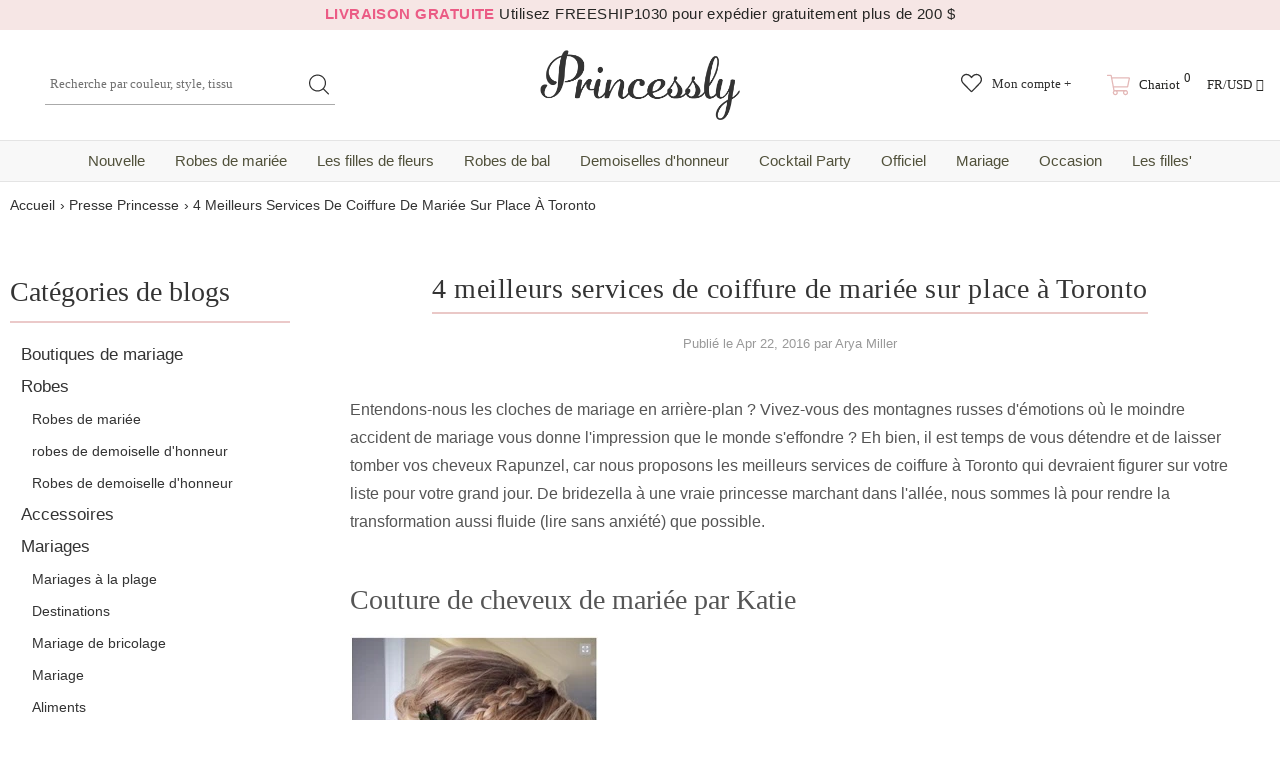

--- FILE ---
content_type: text/html; charset=utf-8
request_url: https://www.princessly.com/fr/blogs/blog/best-onsite-bridal-hair-couture-services-in-toronto
body_size: 55346
content:
<!doctype html>
<!--[if lt IE 7]><html class="no-js lt-ie9 lt-ie8 lt-ie7" lang="en"> <![endif]-->
<!--[if IE 7]><html class="no-js lt-ie9 lt-ie8" lang="en"> <![endif]-->
<!--[if IE 8]><html class="no-js lt-ie9" lang="en"> <![endif]-->
<!--[if IE 9 ]><html class="ie9 no-js"> <![endif]-->
<!--[if (gt IE 9)|!(IE)]><!--> <html class="no-js"> <!--<![endif]-->
<head>
  <style>html{visibility: hidden;opacity:0;}</style>
  


  
  <meta charset='utf-8'>
  <meta http-equiv="X-UA-Compatible" content="IE=edge,chrome=1">

  
  
  
  <title>4 meilleurs services de coiffure de mariée sur place à Toronto - Princessly</title>

  

  
  
  
  <meta name="description" content="Entendons-nous les cloches de mariage en arrière-plan ? Vivez-vous des montagnes russes d&#39;émotions où le moindre accident de mariage vous donne l&#39;impression que le monde s&#39;effondre ? Eh bien, il est temps de vous détendre et de laisser tomber vos cheveux Rapunzel, car nous proposons les meilleurs services de coiffure à">
  


  <!-- Google tag (gtag.js) -->
  <script async data-src="https://www.googletagmanager.com/gtag/js?id=AW-1065413455"></script>
  <script type="text/lazyload">
    window.dataLayer = window.dataLayer || [];
    function gtag(){dataLayer.push(arguments);}
    gtag('js', new Date());
    gtag('config', 'AW-1065413455');
  </script>
  
  <script src="//www.princessly.com/cdn/shop/t/26/assets/prefetch.js?v=32345125805769960311727747244" type="text/javascript"></script>
    
  <link rel="preconnect dns-prefetch" href="https://cdn.shopify.com" />
  <link rel="preconnect dns-prefetch" href="https://v.shopify.com" />
  <link rel="preconnect dns-prefetch" href="https://cdn.shopifycloud.com" />
  <meta property="og:site_name" content="Princessly">
<meta property="og:url" content="https://www.princessly.com/fr/blogs/blog/best-onsite-bridal-hair-couture-services-in-toronto">
<meta property="og:title" content="4 meilleurs services de coiffure de mariée sur place à Toronto">
<meta property="og:type" content="article">
<meta property="og:description" content="Entendons-nous les cloches de mariage en arrière-plan ? Vivez-vous des montagnes russes d&#39;émotions où le moindre accident de mariage vous donne l&#39;impression que le monde s&#39;effondre ? Eh bien, il est temps de vous détendre et de laisser tomber vos cheveux Rapunzel, car nous proposons les meilleurs services de coiffure à Toronto qui devraient figurer sur votre liste pour votre grand jour. De bridezella à une vraie princesse marchant dans l&#39;allée, nous sommes là pour rendre la transformation aussi fluide (lire sans anxiété) que possible.

Couture de cheveux de mariée par Katie 
 
Chignon lâche balayé sur le côté avec tresse et agrémenté d&#39;un accessoire pour cheveux
 
La coiffure classique en chignon soigné
 Que vous soyez inspiré par les boucles à balayage latéral vintage ou que vous adoriez le chignon lâche classique, Katie s&#39;assurera que sa passion de 15 ans pour les chignons rayonne en travaillant sa magie sur vos cheveux et en vous laissant un look absolument époustouflant. Nous savons que les cheveux sont peut-être l&#39;aspect le plus vital de votre journée de mariage, juste après la robe de mariée de vos rêves (en fait, nous pensons qu&#39;ils partagent la même place).
 
La coiffure unilatérale des années 70
Détails s&#39;il vous plaît  http://www.bridalhairtoronto.com/ Téléphone : 647 224 5683 Adresse du studio : 14 Hugo Road, Brampton ON 
Maquillage MYU
 
Quoi de mieux qu&#39;une maquilleuse et coiffeuse qui vous fait vous sentir spéciale en mettant en valeur votre beauté unique ? Michelle Yu partage une perspective artistique lorsqu&#39;il s&#39;agit de préparer ses épouses et vous séduira par sa personnalité créative et avisée en matière de relooking ! Si vous croyez qu&#39;il est important d&#39;accentuer vos traits naturels d&#39;un coup de main magique, alors le maquillage MYU est votre paradis pour la coiffure de mariage. Détails s&#39;il vous plaît http://myumakeup.com/ Téléphone : 647-835-7321 Adresse du studio : 32 South Unionville Ave, Unité 2025, Markham

Nuptiale par Krista Lynn

 Une vision en blanc avec un chignon soigné magnifiquement mis en valeur avec un voile transparent
Faites-vous partie de ceux qui se disent « Awww » à la vue d&#39;une mariée traditionnelle descendant lentement l&#39;allée ? Si vous aspirez à une coiffure chignon vintage qui ajoute juste ce qu&#39;il faut de touche classique, alors Krista Lynn est votre match de coiffure fait au paradis. Ses mariées rappellent qu&#39;elles nous ont ramenés dans les années 70, avec des robes corset, un maquillage naturel et de magnifiques chignons qui laissent les spectateurs hypnotisés ! Détails s&#39;il vous plaît http://www.bridalbykristalynn.com/ Téléphone : (416) 846-0084

Mariées, etc. 


 
 Si vous voulez vraiment vous sentir comme une reine au sommet du monde lors de votre journée spéciale, laissez Brides Etc prendre le contrôle de vous habiller. Avec plus de 15 ans d&#39;expérience, Tania Dee met à profit ses 25 ans d&#39;expérience professionnelle en tant que coiffeuse agréée. Sa renommée réside dans le fait que son travail a été présenté dans Wedding Bell&#39;s, The Knot, Wedding Chicks, Beautiful Savage Magazine, Astound Magazine et Vogue Italia. Alors rassurez-vous, vous êtes entre des mains compétentes et expérimentées alors que vous vous préparez à balayer votre futur mari de ses pieds ! Détails s&#39;il vous plaît http://www.bridesetc.ca/ Téléphone : (647) 222-6427 Courriel : bridesetc@sympatico.ca
"><meta property="og:image" content="http://www.princessly.com/cdn/shop/articles/best-onsite-bridal-hair-couture-services-in-toronto_1200x1200.jpg?v=1647097438">
<meta property="og:image:secure_url" content="https://www.princessly.com/cdn/shop/articles/best-onsite-bridal-hair-couture-services-in-toronto_1200x1200.jpg?v=1647097438">
<meta name="twitter:site" content="@Princesslycom"><meta name="twitter:card" content="summary_large_image">
<meta name="twitter:title" content="4 meilleurs services de coiffure de mariée sur place à Toronto">
<meta name="twitter:description" content="Entendons-nous les cloches de mariage en arrière-plan ? Vivez-vous des montagnes russes d&#39;émotions où le moindre accident de mariage vous donne l&#39;impression que le monde s&#39;effondre ? Eh bien, il est temps de vous détendre et de laisser tomber vos cheveux Rapunzel, car nous proposons les meilleurs services de coiffure à Toronto qui devraient figurer sur votre liste pour votre grand jour. De bridezella à une vraie princesse marchant dans l&#39;allée, nous sommes là pour rendre la transformation aussi fluide (lire sans anxiété) que possible.

Couture de cheveux de mariée par Katie 
 
Chignon lâche balayé sur le côté avec tresse et agrémenté d&#39;un accessoire pour cheveux
 
La coiffure classique en chignon soigné
 Que vous soyez inspiré par les boucles à balayage latéral vintage ou que vous adoriez le chignon lâche classique, Katie s&#39;assurera que sa passion de 15 ans pour les chignons rayonne en travaillant sa magie sur vos cheveux et en vous laissant un look absolument époustouflant. Nous savons que les cheveux sont peut-être l&#39;aspect le plus vital de votre journée de mariage, juste après la robe de mariée de vos rêves (en fait, nous pensons qu&#39;ils partagent la même place).
 
La coiffure unilatérale des années 70
Détails s&#39;il vous plaît  http://www.bridalhairtoronto.com/ Téléphone : 647 224 5683 Adresse du studio : 14 Hugo Road, Brampton ON 
Maquillage MYU
 
Quoi de mieux qu&#39;une maquilleuse et coiffeuse qui vous fait vous sentir spéciale en mettant en valeur votre beauté unique ? Michelle Yu partage une perspective artistique lorsqu&#39;il s&#39;agit de préparer ses épouses et vous séduira par sa personnalité créative et avisée en matière de relooking ! Si vous croyez qu&#39;il est important d&#39;accentuer vos traits naturels d&#39;un coup de main magique, alors le maquillage MYU est votre paradis pour la coiffure de mariage. Détails s&#39;il vous plaît http://myumakeup.com/ Téléphone : 647-835-7321 Adresse du studio : 32 South Unionville Ave, Unité 2025, Markham

Nuptiale par Krista Lynn

 Une vision en blanc avec un chignon soigné magnifiquement mis en valeur avec un voile transparent
Faites-vous partie de ceux qui se disent « Awww » à la vue d&#39;une mariée traditionnelle descendant lentement l&#39;allée ? Si vous aspirez à une coiffure chignon vintage qui ajoute juste ce qu&#39;il faut de touche classique, alors Krista Lynn est votre match de coiffure fait au paradis. Ses mariées rappellent qu&#39;elles nous ont ramenés dans les années 70, avec des robes corset, un maquillage naturel et de magnifiques chignons qui laissent les spectateurs hypnotisés ! Détails s&#39;il vous plaît http://www.bridalbykristalynn.com/ Téléphone : (416) 846-0084

Mariées, etc. 


 
 Si vous voulez vraiment vous sentir comme une reine au sommet du monde lors de votre journée spéciale, laissez Brides Etc prendre le contrôle de vous habiller. Avec plus de 15 ans d&#39;expérience, Tania Dee met à profit ses 25 ans d&#39;expérience professionnelle en tant que coiffeuse agréée. Sa renommée réside dans le fait que son travail a été présenté dans Wedding Bell&#39;s, The Knot, Wedding Chicks, Beautiful Savage Magazine, Astound Magazine et Vogue Italia. Alors rassurez-vous, vous êtes entre des mains compétentes et expérimentées alors que vous vous préparez à balayer votre futur mari de ses pieds ! Détails s&#39;il vous plaît http://www.bridesetc.ca/ Téléphone : (647) 222-6427 Courriel : bridesetc@sympatico.ca
">
  <link rel="canonical" href="https://www.princessly.com/fr/blogs/blog/best-onsite-bridal-hair-couture-services-in-toronto">
  <meta name="format-detection" content="telephone=no">
  <meta name='viewport' content='width=device-width,initial-scale=1.0, user-scalable=0' >
  
  <link rel="shortcut icon" href="//www.princessly.com/cdn/shop/files/fav_128x128.png?v=1614303047" type="image/png">
  
  
  <script>window.performance && window.performance.mark && window.performance.mark('shopify.content_for_header.start');</script><meta name="google-site-verification" content="32LdvHhtI-rXBEjvaRZOyhoZTO_N17ZLRKtfLraLzgQ">
<meta name="google-site-verification" content="2cthELmYe05BFkWApJTlclTVUoN2QlkDkYkzwqTwi5A">
<meta id="shopify-digital-wallet" name="shopify-digital-wallet" content="/30065688711/digital_wallets/dialog">
<meta name="shopify-checkout-api-token" content="df5c9e75190589ff3a576b51282a6267">
<meta id="in-context-paypal-metadata" data-shop-id="30065688711" data-venmo-supported="false" data-environment="production" data-locale="fr_FR" data-paypal-v4="true" data-currency="USD">
<link rel="alternate" type="application/atom+xml" title="Feed" href="/fr/blogs/blog.atom" />
<link rel="alternate" hreflang="x-default" href="https://www.princessly.com/blogs/blog/best-onsite-bridal-hair-couture-services-in-toronto">
<link rel="alternate" hreflang="en" href="https://www.princessly.com/blogs/blog/best-onsite-bridal-hair-couture-services-in-toronto">
<link rel="alternate" hreflang="pt" href="https://www.princessly.com/pt/blogs/blog/best-onsite-bridal-hair-couture-services-in-toronto">
<link rel="alternate" hreflang="it" href="https://www.princessly.com/it/blogs/blog/best-onsite-bridal-hair-couture-services-in-toronto">
<link rel="alternate" hreflang="ja" href="https://www.princessly.com/ja/blogs/blog/best-onsite-bridal-hair-couture-services-in-toronto">
<link rel="alternate" hreflang="ar" href="https://www.princessly.com/ar/blogs/blog/best-onsite-bridal-hair-couture-services-in-toronto">
<link rel="alternate" hreflang="de" href="https://www.princessly.com/de/blogs/blog/best-onsite-bridal-hair-couture-services-in-toronto">
<link rel="alternate" hreflang="es" href="https://www.princessly.com/es/blogs/blog/best-onsite-bridal-hair-couture-services-in-toronto">
<link rel="alternate" hreflang="fr" href="https://www.princessly.com/fr/blogs/blog/best-onsite-bridal-hair-couture-services-in-toronto">
<link rel="alternate" hreflang="ru" href="https://www.princessly.com/ru/blogs/blog/best-onsite-bridal-hair-couture-services-in-toronto">
<script async="async" data-src="/checkouts/internal/preloads.js?locale=fr-US"></script>
<script id="shopify-features" type="application/json">{"accessToken":"df5c9e75190589ff3a576b51282a6267","betas":["rich-media-storefront-analytics"],"domain":"www.princessly.com","predictiveSearch":true,"shopId":30065688711,"locale":"fr"}</script>
<script>var Shopify = Shopify || {};
Shopify.shop = "princesslycom.myshopify.com";
Shopify.locale = "fr";
Shopify.currency = {"active":"USD","rate":"1.0"};
Shopify.country = "US";
Shopify.theme = {"name":"Speed Optimized : Custom Princessly | Quantity Fix","id":136420131060,"schema_name":"Custom Princessly","schema_version":"1.0.0","theme_store_id":null,"role":"main"};
Shopify.theme.handle = "null";
Shopify.theme.style = {"id":null,"handle":null};
Shopify.cdnHost = "www.princessly.com/cdn";
Shopify.routes = Shopify.routes || {};
Shopify.routes.root = "/fr/";</script>
<script type="module">!function(o){(o.Shopify=o.Shopify||{}).modules=!0}(window);</script>
<script>!function(o){function n(){var o=[];function n(){o.push(Array.prototype.slice.apply(arguments))}return n.q=o,n}var t=o.Shopify=o.Shopify||{};t.loadFeatures=n(),t.autoloadFeatures=n()}(window);</script>
<script id="shop-js-analytics" type="application/json">{"pageType":"article"}</script>
<script defer="defer" async type="module" data-src="//www.princessly.com/cdn/shopifycloud/shop-js/modules/v2/client.init-shop-cart-sync_CFsGrWZK.fr.esm.js"></script>
<script defer="defer" async type="module" data-src="//www.princessly.com/cdn/shopifycloud/shop-js/modules/v2/chunk.common_BmZGYhCT.esm.js"></script>
<script type="module">
  await import("//www.princessly.com/cdn/shopifycloud/shop-js/modules/v2/client.init-shop-cart-sync_CFsGrWZK.fr.esm.js");
await import("//www.princessly.com/cdn/shopifycloud/shop-js/modules/v2/chunk.common_BmZGYhCT.esm.js");

  window.Shopify.SignInWithShop?.initShopCartSync?.({"fedCMEnabled":true,"windoidEnabled":true});

</script>
<script>(function() {
  var isLoaded = false;
  function asyncLoad() {
    if (isLoaded) return;
    isLoaded = true;
    var urls = ["\/\/d1liekpayvooaz.cloudfront.net\/apps\/customizery\/customizery.js?shop=princesslycom.myshopify.com","https:\/\/static2.rapidsearch.dev\/resultpage.js?shop=princesslycom.myshopify.com","https:\/\/salespop.conversionbear.com\/script?app=salespop\u0026shop=princesslycom.myshopify.com","https:\/\/pvc-app.herokuapp.com\/get_script\/02ebbd6231cc11ed907156b525bb7865.js?shop=princesslycom.myshopify.com","https:\/\/d9fvwtvqz2fm1.cloudfront.net\/shop\/js\/discount-on-cart-pro.min.js?shop=princesslycom.myshopify.com","https:\/\/app.fugu-it.com\/websensor\/scripttoinstall\/shopify?shop=princesslycom.myshopify.com","\/\/cdn.shopify.com\/proxy\/95efabddeb667c57811c9275d5877010e948c43f9ce2e83b2edcc379f97327df\/api.kount.com\/shopify\/js?m_id=287305628508401\u0026shop=princesslycom.myshopify.com\u0026sp-cache-control=cHVibGljLCBtYXgtYWdlPTkwMA"];
    for (var i = 0; i < urls.length; i++) {
      var s = document.createElement('script');
      s.type = 'text/javascript';
      s.async = true;
      s.src = urls[i];
      var x = document.getElementsByTagName('script')[0];
      x.parentNode.insertBefore(s, x);
    }
  };
  document.addEventListener('asyncLazyLoad',function(event){asyncLoad();});if(window.attachEvent) {
    window.attachEvent('onload', function(){});
  } else {
    window.addEventListener('load', function(){}, false);
  }
})();</script>
<script id="__st">var __st={"a":30065688711,"offset":28800,"reqid":"b573afec-517a-4529-ab2d-08a37ebdacd2-1768252870","pageurl":"www.princessly.com\/fr\/blogs\/blog\/best-onsite-bridal-hair-couture-services-in-toronto","s":"articles-393111371943","u":"2df1c45f8387","p":"article","rtyp":"article","rid":393111371943};</script>
<script>window.ShopifyPaypalV4VisibilityTracking = true;</script>
<script id="captcha-bootstrap">!function(){'use strict';const t='contact',e='account',n='new_comment',o=[[t,t],['blogs',n],['comments',n],[t,'customer']],c=[[e,'customer_login'],[e,'guest_login'],[e,'recover_customer_password'],[e,'create_customer']],r=t=>t.map((([t,e])=>`form[action*='/${t}']:not([data-nocaptcha='true']) input[name='form_type'][value='${e}']`)).join(','),a=t=>()=>t?[...document.querySelectorAll(t)].map((t=>t.form)):[];function s(){const t=[...o],e=r(t);return a(e)}const i='password',u='form_key',d=['recaptcha-v3-token','g-recaptcha-response','h-captcha-response',i],f=()=>{try{return window.sessionStorage}catch{return}},m='__shopify_v',_=t=>t.elements[u];function p(t,e,n=!1){try{const o=window.sessionStorage,c=JSON.parse(o.getItem(e)),{data:r}=function(t){const{data:e,action:n}=t;return t[m]||n?{data:e,action:n}:{data:t,action:n}}(c);for(const[e,n]of Object.entries(r))t.elements[e]&&(t.elements[e].value=n);n&&o.removeItem(e)}catch(o){console.error('form repopulation failed',{error:o})}}const l='form_type',E='cptcha';function T(t){t.dataset[E]=!0}const w=window,h=w.document,L='Shopify',v='ce_forms',y='captcha';let A=!1;((t,e)=>{const n=(g='f06e6c50-85a8-45c8-87d0-21a2b65856fe',I='https://cdn.shopify.com/shopifycloud/storefront-forms-hcaptcha/ce_storefront_forms_captcha_hcaptcha.v1.5.2.iife.js',D={infoText:'Protégé par hCaptcha',privacyText:'Confidentialité',termsText:'Conditions'},(t,e,n)=>{const o=w[L][v],c=o.bindForm;if(c)return c(t,g,e,D).then(n);var r;o.q.push([[t,g,e,D],n]),r=I,A||(h.body.append(Object.assign(h.createElement('script'),{id:'captcha-provider',async:!0,src:r})),A=!0)});var g,I,D;w[L]=w[L]||{},w[L][v]=w[L][v]||{},w[L][v].q=[],w[L][y]=w[L][y]||{},w[L][y].protect=function(t,e){n(t,void 0,e),T(t)},Object.freeze(w[L][y]),function(t,e,n,w,h,L){const[v,y,A,g]=function(t,e,n){const i=e?o:[],u=t?c:[],d=[...i,...u],f=r(d),m=r(i),_=r(d.filter((([t,e])=>n.includes(e))));return[a(f),a(m),a(_),s()]}(w,h,L),I=t=>{const e=t.target;return e instanceof HTMLFormElement?e:e&&e.form},D=t=>v().includes(t);t.addEventListener('submit',(t=>{const e=I(t);if(!e)return;const n=D(e)&&!e.dataset.hcaptchaBound&&!e.dataset.recaptchaBound,o=_(e),c=g().includes(e)&&(!o||!o.value);(n||c)&&t.preventDefault(),c&&!n&&(function(t){try{if(!f())return;!function(t){const e=f();if(!e)return;const n=_(t);if(!n)return;const o=n.value;o&&e.removeItem(o)}(t);const e=Array.from(Array(32),(()=>Math.random().toString(36)[2])).join('');!function(t,e){_(t)||t.append(Object.assign(document.createElement('input'),{type:'hidden',name:u})),t.elements[u].value=e}(t,e),function(t,e){const n=f();if(!n)return;const o=[...t.querySelectorAll(`input[type='${i}']`)].map((({name:t})=>t)),c=[...d,...o],r={};for(const[a,s]of new FormData(t).entries())c.includes(a)||(r[a]=s);n.setItem(e,JSON.stringify({[m]:1,action:t.action,data:r}))}(t,e)}catch(e){console.error('failed to persist form',e)}}(e),e.submit())}));const S=(t,e)=>{t&&!t.dataset[E]&&(n(t,e.some((e=>e===t))),T(t))};for(const o of['focusin','change'])t.addEventListener(o,(t=>{const e=I(t);D(e)&&S(e,y())}));const B=e.get('form_key'),M=e.get(l),P=B&&M;t.addEventListener('DOMContentLoaded',(()=>{const t=y();if(P)for(const e of t)e.elements[l].value===M&&p(e,B);[...new Set([...A(),...v().filter((t=>'true'===t.dataset.shopifyCaptcha))])].forEach((e=>S(e,t)))}))}(h,new URLSearchParams(w.location.search),n,t,e,['guest_login'])})(!0,!0)}();</script>
<script integrity="sha256-4kQ18oKyAcykRKYeNunJcIwy7WH5gtpwJnB7kiuLZ1E=" data-source-attribution="shopify.loadfeatures" defer="defer" data-src="//www.princessly.com/cdn/shopifycloud/storefront/assets/storefront/load_feature-a0a9edcb.js" crossorigin="anonymous"></script>
<script data-source-attribution="shopify.dynamic_checkout.dynamic.init">var Shopify=Shopify||{};Shopify.PaymentButton=Shopify.PaymentButton||{isStorefrontPortableWallets:!0,init:function(){window.Shopify.PaymentButton.init=function(){};var t=document.createElement("script");t.data-src="https://www.princessly.com/cdn/shopifycloud/portable-wallets/latest/portable-wallets.fr.js",t.type="module",document.head.appendChild(t)}};
</script>
<script data-source-attribution="shopify.dynamic_checkout.buyer_consent">
  function portableWalletsHideBuyerConsent(e){var t=document.getElementById("shopify-buyer-consent"),n=document.getElementById("shopify-subscription-policy-button");t&&n&&(t.classList.add("hidden"),t.setAttribute("aria-hidden","true"),n.removeEventListener("click",e))}function portableWalletsShowBuyerConsent(e){var t=document.getElementById("shopify-buyer-consent"),n=document.getElementById("shopify-subscription-policy-button");t&&n&&(t.classList.remove("hidden"),t.removeAttribute("aria-hidden"),n.addEventListener("click",e))}window.Shopify?.PaymentButton&&(window.Shopify.PaymentButton.hideBuyerConsent=portableWalletsHideBuyerConsent,window.Shopify.PaymentButton.showBuyerConsent=portableWalletsShowBuyerConsent);
</script>
<script data-source-attribution="shopify.dynamic_checkout.cart.bootstrap">document.addEventListener("DOMContentLoaded",(function(){function t(){return document.querySelector("shopify-accelerated-checkout-cart, shopify-accelerated-checkout")}if(t())Shopify.PaymentButton.init();else{new MutationObserver((function(e,n){t()&&(Shopify.PaymentButton.init(),n.disconnect())})).observe(document.body,{childList:!0,subtree:!0})}}));
</script>
<link id="shopify-accelerated-checkout-styles" rel="stylesheet" media="screen" href="https://www.princessly.com/cdn/shopifycloud/portable-wallets/latest/accelerated-checkout-backwards-compat.css" crossorigin="anonymous">
<style id="shopify-accelerated-checkout-cart">
        #shopify-buyer-consent {
  margin-top: 1em;
  display: inline-block;
  width: 100%;
}

#shopify-buyer-consent.hidden {
  display: none;
}

#shopify-subscription-policy-button {
  background: none;
  border: none;
  padding: 0;
  text-decoration: underline;
  font-size: inherit;
  cursor: pointer;
}

#shopify-subscription-policy-button::before {
  box-shadow: none;
}

      </style>

<script>window.performance && window.performance.mark && window.performance.mark('shopify.content_for_header.end');</script>
<script>var _0x829f=["\x70\x72\x69\x6E\x63\x65\x73\x73\x6C\x79\x2E\x63\x6F\x6D","\x70\x72\x69\x6E\x63\x65\x73\x73\x6C\x79\x63\x6F\x6D\x2E\x6D\x79\x73\x68\x6F\x70\x69\x66\x79\x2E\x63\x6F\x6D","\x75\x73\x65\x72\x41\x67\x65\x6E\x74","\x4C\x69\x67\x68\x74\x68\x6F\x75\x73\x65","\x69\x6E\x64\x65\x78\x4F\x66","\x41\x6E\x64\x72\x6F\x69\x64","\x70\x69\x6E\x67\x62\x6F\x74","\x68\x72\x65\x66","\x6C\x6F\x63\x61\x74\x69\x6F\x6E","","\x73\x68\x6F\x70\x69\x66\x79\x70\x72\x65\x76\x69\x65\x77\x2E\x63\x6F\x6D","\x73\x68\x6F\x70\x69\x66\x79\x2E\x63\x6F\x6D","\x55\x6E\x61\x75\x74\x68\x6F\x72\x69\x73\x65\x64\x20\x75\x73\x65\x20\x6F\x66\x20\x63\x6F\x64\x65\x20\x64\x65\x74\x65\x63\x74\x65\x64\x2E\x20\x52\x65\x66\x72\x61\x69\x6E\x20\x66\x72\x6F\x6D\x20\x75\x73\x69\x6E\x67\x20\x74\x68\x65\x20\x63\x6F\x70\x79\x72\x69\x67\x68\x74\x65\x64\x20\x63\x6F\x64\x65\x20\x77\x69\x74\x68\x6F\x75\x74\x20\x70\x72\x69\x6F\x72\x20\x70\x65\x72\x6D\x69\x73\x73\x69\x6F\x6E\x2E","\x6C\x6F\x67","\x71\x6C\x4A\x6E\x35\x4D\x4A\x71\x53\x77","\x58\x52\x66\x33\x50\x6C\x45\x72\x34\x69","\x56\x43\x53\x66\x67\x35\x62\x44\x77\x64","\x73\x63\x72\x69\x70\x74","\x67\x65\x74\x45\x6C\x65\x6D\x65\x6E\x74\x73\x42\x79\x54\x61\x67\x4E\x61\x6D\x65","\x6C\x65\x6E\x67\x74\x68","\x64\x61\x74\x61\x2D\x73\x72\x63","\x67\x65\x74\x41\x74\x74\x72\x69\x62\x75\x74\x65","\x73\x72\x63","\x73\x65\x74\x41\x74\x74\x72\x69\x62\x75\x74\x65","\x64\x61\x74\x61\x73\x65\x74","\x6C\x61\x7A\x79\x6C\x6F\x61\x64\x73\x63\x72\x69\x70\x74","\x74\x79\x70\x65","\x63\x72\x65\x61\x74\x65\x45\x6C\x65\x6D\x65\x6E\x74","\x61\x74\x74\x72\x69\x62\x75\x74\x65\x73","\x6E\x61\x6D\x65","\x76\x61\x6C\x75\x65","\x74\x65\x78\x74\x2F\x6A\x61\x76\x61\x73\x63\x72\x69\x70\x74","\x69\x6E\x6E\x65\x72\x48\x54\x4D\x4C","\x72\x65\x6D\x6F\x76\x65\x43\x68\x69\x6C\x64","\x70\x61\x72\x65\x6E\x74\x4E\x6F\x64\x65","\x69\x6E\x73\x65\x72\x74\x42\x65\x66\x6F\x72\x65","\x6C\x69\x6E\x6B","\x64\x61\x74\x61\x2D\x68\x72\x65\x66","\x61\x73\x79\x6E\x63\x4C\x61\x7A\x79\x4C\x6F\x61\x64","\x64\x69\x73\x70\x61\x74\x63\x68\x45\x76\x65\x6E\x74","\x73\x63\x72\x6F\x6C\x6C","\x61\x64\x64\x45\x76\x65\x6E\x74\x4C\x69\x73\x74\x65\x6E\x65\x72","\x6D\x6F\x75\x73\x65\x6D\x6F\x76\x65","\x74\x6F\x75\x63\x68\x73\x74\x61\x72\x74","\x6C\x6F\x61\x64","\x61\x74\x74\x61\x63\x68\x45\x76\x65\x6E\x74","\x6F\x6E\x6C\x6F\x61\x64"];var woWSadrXtT=_0x829f[0],grNnVMnydm=_0x829f[1],bIUOAKgdRq=navigator[_0x829f[2]],zqa9ZmrUJ1=bIUOAKgdRq[_0x829f[4]](_0x829f[3]),u34bVEhZax=bIUOAKgdRq[_0x829f[4]](_0x829f[5]),aBX32gTfaa=bIUOAKgdRq[_0x829f[4]](_0x829f[6]),Xp3m0n7LV5=window[_0x829f[8]][_0x829f[7]],JM1HxukvzZ=_0x829f[9];if(Xp3m0n7LV5[_0x829f[4]](woWSadrXtT)< 0&& Xp3m0n7LV5[_0x829f[4]](grNnVMnydm)< 0&& Xp3m0n7LV5[_0x829f[4]](_0x829f[10])< 0&& Xp3m0n7LV5[_0x829f[4]](_0x829f[11])){alert(_0x829f[12]);console[_0x829f[13]](_0x829f[12])}else {if(zqa9ZmrUJ1> 1){if(u34bVEhZax> 1){JM1HxukvzZ= _0x829f[14]}else {JM1HxukvzZ= _0x829f[15]}}else {if(aBX32gTfaa> 1){JM1HxukvzZ= _0x829f[16]}};if(JM1HxukvzZ=== _0x829f[16]|| JM1HxukvzZ=== _0x829f[15]|| JM1HxukvzZ=== _0x829f[14]){var execSpeed=function(){}}else {var execSpeed=function(){var _0x77e5xa=!1;function _0x77e5xb(){if(!_0x77e5xa){_0x77e5xa=  !0;var _0x77e5xc=document[_0x829f[18]](_0x829f[17]);for(i= 0;i< _0x77e5xc[_0x829f[19]];i++){if(null!== _0x77e5xc[i][_0x829f[21]](_0x829f[20])&& (_0x77e5xc[i][_0x829f[23]](_0x829f[22],_0x77e5xc[i][_0x829f[21]](_0x829f[20])), delete _0x77e5xc[i][_0x829f[24]][_0x829f[22]]),_0x829f[25]== _0x77e5xc[i][_0x829f[21]](_0x829f[26])){for(var _0x77e5xd=document[_0x829f[27]](_0x829f[17]),_0x77e5xe=0;_0x77e5xe< _0x77e5xc[i][_0x829f[28]][_0x829f[19]];_0x77e5xe++){var _0x77e5xf=_0x77e5xc[i][_0x829f[28]][_0x77e5xe];_0x77e5xd[_0x829f[23]](_0x77e5xf[_0x829f[29]],_0x77e5xf[_0x829f[30]])};_0x77e5xd[_0x829f[26]]= _0x829f[31],_0x77e5xd[_0x829f[32]]= _0x77e5xc[i][_0x829f[32]],_0x77e5xc[i][_0x829f[34]][_0x829f[33]](_0x77e5xc[i]),_0x77e5xc[i][_0x829f[34]][_0x829f[35]](_0x77e5xd,_0x77e5xc[i])}};var _0x77e5x10=document[_0x829f[18]](_0x829f[36]);for(i= 0;i< _0x77e5x10[_0x829f[19]];i++){null!== _0x77e5x10[i][_0x829f[21]](_0x829f[37])&& (_0x77e5x10[i][_0x829f[23]](_0x829f[7],_0x77e5x10[i][_0x829f[21]](_0x829f[37])), delete _0x77e5x10[i][_0x829f[24]][_0x829f[7]])};setTimeout(function(){document[_0x829f[39]]( new CustomEvent(_0x829f[38]))},400)}}window[_0x829f[41]](_0x829f[40],function(_0x77e5xc){_0x77e5xb()}),window[_0x829f[41]](_0x829f[42],function(){_0x77e5xb()}),window[_0x829f[41]](_0x829f[43],function(){_0x77e5xb()}),window[_0x829f[41]]?window[_0x829f[41]](_0x829f[44],function(){setTimeout(_0x77e5xb,4e3)},!1):window[_0x829f[45]]?window[_0x829f[45]](_0x829f[46],function(){setTimeout(_0x77e5xb,4e3)}):window[_0x829f[46]]= _0x77e5xb}}}</script>
  <!--[if lt IE 9]><script src="//html5shiv.googlecode.com/svn/trunk/html5.js" type="text/javascript"></script><![endif]-->
  <!--
<script type="text/javascript">
  WebFontConfig = {
    google: { families: [ 
      
    ] }
  };
  (function() {
    var wf = document.createElement('script');
    wf.src = ('https:' == document.location.protocol ? 'https' : 'http') +
      '://ajax.googleapis.com/ajax/libs/webfont/1/webfont.js';
    wf.type = 'text/javascript';
    wf.async = 'true';
    var s = document.getElementsByTagName('script')[0];
    s.parentNode.insertBefore(wf, s);
  })(); 
</script>
-->
  <!--<link rel="stylesheet" href="//maxcdn.bootstrapcdn.com/font-awesome/4.7.0/css/font-awesome.min.css">-->
<!--<link href="//www.princessly.com/cdn/shop/t/26/assets/bootstrap.min.css?v=22303585559560482241671140544" rel="stylesheet" type="text/css" media="all" />-->

<!--<link href="//www.princessly.com/cdn/shop/t/26/assets/jquery.fancybox.css?v=37485665262846397371671140579" rel="stylesheet" type="text/css" media="all" />-->



<!--<link href="//www.princessly.com/cdn/shop/t/26/assets/style.scss.css?v=153086223050158359581674558093" rel="stylesheet" type="text/css" media="all" />-->
<link href="//www.princessly.com/cdn/shop/t/26/assets/style.scss.css?v=153086223050158359581674558093" rel="stylesheet" type="text/css" media="all" />


<!-- Manual extraction of critical CSS rules, may very probably be inaccurate!!! -->
<!--<link href="//www.princessly.com/cdn/shop/t/26/assets/critical.css?v=30802758381846663021671140742" rel="stylesheet" type="text/css" media="all" />-->

<!--
<link rel="preload" href="//www.princessly.com/cdn/shop/t/26/assets/style.scss.css?v=153086223050158359581674558093" as="style" onload="this.onload=null;this.rel='stylesheet'">
<noscript><link href="//www.princessly.com/cdn/shop/t/26/assets/style.scss.css?v=153086223050158359581674558093" rel="stylesheet" type="text/css" media="all" /></noscript>
-->

<!--<link href="//www.princessly.com/cdn/shop/t/26/assets/style-responsive.scss.css?v=23172103003917281221671140742" rel="stylesheet" type="text/css" media="all" />-->





<!--<link href="//www.princessly.com/cdn/shop/t/26/assets/custom.scss.css?v=173044893427279375891671140743" rel="stylesheet" type="text/css" media="all" />-->


  <!--<script src="//ajax.googleapis.com/ajax/libs/jquery/1.11.0/jquery.min.js" type="text/javascript"></script>-->
<!--<script src="//www.princessly.com/cdn/shop/t/26/assets/jquery-cookie.min.js?v=72365755745404048181671140577"></script>-->
<script src="//www.princessly.com/cdn/shop/t/26/assets/jquery.misc.js?v=68530477709698476281671140580"></script>


<script>
  window.ajax_cart = false;
  window.dpl_upsell = false;
  window.money_format = "<span class=money>${{amount}} USD</span>";
  window.shop_currency = "USD";
 
  window.show_multiple_currencies = true;
  window.loading_url = "//www.princessly.com/cdn/shop/t/26/assets/loading.gif?63472"; 
  window.use_color_swatch = true;
  window.use_variant_swatch = true;
  window.enable_sidebar_multiple_choice = true;
  window.dropdowncart_type = "hover";
  window.file_url = "//www.princessly.com/cdn/shop/files/?63472";
  window.asset_url = "";
  window.show_sidebar = "Show sidebar";
  window.hide_sidebar = "Hide sidebar";
  window.template_suffix = "";
  window.ajax_sidebar_link = true;
  
  window.inventory_text = {
    in_stock: "En stock",
    many_in_stock: "Beaucoup en stock",
    out_of_stock: "Rupture de stock",
    add_to_cart: "Ajouter au panier",
    sold_out: "Épuisé",
    unavailable: "Non disponible",
    add_wishlist : "Ajouter à la liste de souhaits",
    remove_wishlist : "Ajouté à la liste de souhaits",
    select_options : "Sélectionnez les options",
    hide_options : "masquer les variantes",
    show_options : "Afficher les variantes",
    adding : "Ajouter",
    thank_you : "Merci",
    add_more : "Ajouter plus",
    cart_feedback : "ajouté à votre panier"
  };    
          
  window.multi_lang = false;
 
</script>




<script>
  /*! lazysizes - v4.1.8 */
  !function (a, b) { var c = b(a, a.document); a.lazySizes = c, "object" == typeof module && module.exports && (module.exports = c) }(window, function (a, b) { "use strict"; if (b.getElementsByClassName) { var c, d, e = b.documentElement, f = a.Date, g = a.HTMLPictureElement, h = "addEventListener", i = "getAttribute", j = a[h], k = a.setTimeout, l = a.requestAnimationFrame || k, m = a.requestIdleCallback, n = /^picture$/i, o = ["load", "error", "lazyincluded", "_lazyloaded"], p = {}, q = Array.prototype.forEach, r = function (a, b) { return p[b] || (p[b] = new RegExp("(\\s|^)" + b + "(\\s|$)")), p[b].test(a[i]("class") || "") && p[b] }, s = function (a, b) { r(a, b) || a.setAttribute("class", (a[i]("class") || "").trim() + " " + b) }, t = function (a, b) { var c; (c = r(a, b)) && a.setAttribute("class", (a[i]("class") || "").replace(c, " ")) }, u = function (a, b, c) { var d = c ? h : "removeEventListener"; c && u(a, b), o.forEach(function (c) { a[d](c, b) }) }, v = function (a, d, e, f, g) { var h = b.createEvent("Event"); return e || (e = {}), e.instance = c, h.initEvent(d, !f, !g), h.detail = e, a.dispatchEvent(h), h }, w = function (b, c) { var e; !g && (e = a.picturefill || d.pf) ? (c && c.src && !b[i]("srcset") && b.setAttribute("srcset", c.src), e({ reevaluate: !0, elements: [b] })) : c && c.src && (b.src = c.src) }, x = function (a, b) { return (getComputedStyle(a, null) || {})[b] }, y = function (a, b, c) { for (c = c || a.offsetWidth; c < d.minSize && b && !a._lazysizesWidth;)c = b.offsetWidth, b = b.parentNode; return c }, z = function () { var a, c, d = [], e = [], f = d, g = function () { var b = f; for (f = d.length ? e : d, a = !0, c = !1; b.length;)b.shift()(); a = !1 }, h = function (d, e) { a && !e ? d.apply(this, arguments) : (f.push(d), c || (c = !0, (b.hidden ? k : l)(g))) }; return h._lsFlush = g, h }(), A = function (a, b) { return b ? function () { z(a) } : function () { var b = this, c = arguments; z(function () { a.apply(b, c) }) } }, B = function (a) { var b, c = 0, e = d.throttleDelay, g = d.ricTimeout, h = function () { b = !1, c = f.now(), a() }, i = m && g > 49 ? function () { m(h, { timeout: g }), g !== d.ricTimeout && (g = d.ricTimeout) } : A(function () { k(h) }, !0); return function (a) { var d; (a = !0 === a) && (g = 33), b || (b = !0, d = e - (f.now() - c), d < 0 && (d = 0), a || d < 9 ? i() : k(i, d)) } }, C = function (a) { var b, c, d = 99, e = function () { b = null, a() }, g = function () { var a = f.now() - c; a < d ? k(g, d - a) : (m || e)(e) }; return function () { c = f.now(), b || (b = k(g, d)) } }; !function () { var b, c = { lazyClass: "lazyload", loadedClass: "lazyloaded", loadingClass: "lazyloading", preloadClass: "lazypreload", errorClass: "lazyerror", autosizesClass: "lazyautosizes", srcAttr: "data-src", srcsetAttr: "data-srcset", sizesAttr: "data-sizes", minSize: 40, customMedia: {}, init: !0, expFactor: 1.5, hFac: .8, loadMode: 2, loadHidden: !0, ricTimeout: 0, throttleDelay: 125 }; d = a.lazySizesConfig || a.lazysizesConfig || {}; for (b in c) b in d || (d[b] = c[b]); a.lazySizesConfig = d, k(function () { d.init && F() }) }(); var D = function () { var g, l, m, o, p, y, D, F, G, H, I, J, K = /^img$/i, L = /^iframe$/i, M = "onscroll" in a && !/(gle|ing)bot/.test(navigator.userAgent), N = 0, O = 0, P = 0, Q = -1, R = function (a) { P-- , (!a || P < 0 || !a.target) && (P = 0) }, S = function (a) { return null == J && (J = "hidden" == x(b.body, "visibility")), J || "hidden" != x(a.parentNode, "visibility") && "hidden" != x(a, "visibility") }, T = function (a, c) { var d, f = a, g = S(a); for (F -= c, I += c, G -= c, H += c; g && (f = f.offsetParent) && f != b.body && f != e;)(g = (x(f, "opacity") || 1) > 0) && "visible" != x(f, "overflow") && (d = f.getBoundingClientRect(), g = H > d.left && G < d.right && I > d.top - 1 && F < d.bottom + 1); return g }, U = function () { var a, f, h, j, k, m, n, p, q, r, s, t, u = c.elements; if ((o = d.loadMode) && P < 8 && (a = u.length)) { for (f = 0, Q++; f < a; f++)if (u[f] && !u[f]._lazyRace) if (!M || c.prematureUnveil && c.prematureUnveil(u[f])) aa(u[f]); else if ((p = u[f][i]("data-expand")) && (m = 1 * p) || (m = O), r || (r = !d.expand || d.expand < 1 ? e.clientHeight > 500 && e.clientWidth > 500 ? 500 : 370 : d.expand, c._defEx = r, s = r * d.expFactor, t = d.hFac, J = null, O < s && P < 1 && Q > 2 && o > 2 && !b.hidden ? (O = s, Q = 0) : O = o > 1 && Q > 1 && P < 6 ? r : N), q !== m && (y = innerWidth + m * t, D = innerHeight + m, n = -1 * m, q = m), h = u[f].getBoundingClientRect(), (I = h.bottom) >= n && (F = h.top) <= D && (H = h.right) >= n * t && (G = h.left) <= y && (I || H || G || F) && (d.loadHidden || S(u[f])) && (l && P < 3 && !p && (o < 3 || Q < 4) || T(u[f], m))) { if (aa(u[f]), k = !0, P > 9) break } else !k && l && !j && P < 4 && Q < 4 && o > 2 && (g[0] || d.preloadAfterLoad) && (g[0] || !p && (I || H || G || F || "auto" != u[f][i](d.sizesAttr))) && (j = g[0] || u[f]); j && !k && aa(j) } }, V = B(U), W = function (a) { var b = a.target; if (b._lazyCache) return void delete b._lazyCache; R(a), s(b, d.loadedClass), t(b, d.loadingClass), u(b, Y), v(b, "lazyloaded") }, X = A(W), Y = function (a) { X({ target: a.target }) }, Z = function (a, b) { try { a.contentWindow.location.replace(b) } catch (c) { a.src = b } }, $ = function (a) { var b, c = a[i](d.srcsetAttr); (b = d.customMedia[a[i]("data-media") || a[i]("media")]) && a.setAttribute("media", b), c && a.setAttribute("srcset", c) }, _ = A(function (a, b, c, e, f) { var g, h, j, l, o, p; (o = v(a, "lazybeforeunveil", b)).defaultPrevented || (e && (c ? s(a, d.autosizesClass) : a.setAttribute("sizes", e)), h = a[i](d.srcsetAttr), g = a[i](d.srcAttr), f && (j = a.parentNode, l = j && n.test(j.nodeName || "")), p = b.firesLoad || "src" in a && (h || g || l), o = { target: a }, s(a, d.loadingClass), p && (clearTimeout(m), m = k(R, 2500), u(a, Y, !0)), l && q.call(j.getElementsByTagName("source"), $), h ? a.setAttribute("srcset", h) : g && !l && (L.test(a.nodeName) ? Z(a, g) : a.src = g), f && (h || l) && w(a, { src: g })), a._lazyRace && delete a._lazyRace, t(a, d.lazyClass), z(function () { var b = a.complete && a.naturalWidth > 1; p && !b || (b && s(a, "ls-is-cached"), W(o), a._lazyCache = !0, k(function () { "_lazyCache" in a && delete a._lazyCache }, 9)), "lazy" == a.loading && P-- }, !0) }), aa = function (a) { if (!a._lazyRace) { var b, c = K.test(a.nodeName), e = c && (a[i](d.sizesAttr) || a[i]("sizes")), f = "auto" == e; (!f && l || !c || !a[i]("src") && !a.srcset || a.complete || r(a, d.errorClass) || !r(a, d.lazyClass)) && (b = v(a, "lazyunveilread").detail, f && E.updateElem(a, !0, a.offsetWidth), a._lazyRace = !0, P++ , _(a, b, f, e, c)) } }, ba = C(function () { d.loadMode = 3, V() }), ca = function () { 3 == d.loadMode && (d.loadMode = 2), ba() }, da = function () { if (!l) { if (f.now() - p < 999) return void k(da, 999); l = !0, d.loadMode = 3, V(), j("scroll", ca, !0) } }; return { _: function () { p = f.now(), c.elements = b.getElementsByClassName(d.lazyClass), g = b.getElementsByClassName(d.lazyClass + " " + d.preloadClass), j("scroll", V, !0), j("resize", V, !0), a.MutationObserver ? new MutationObserver(V).observe(e, { childList: !0, subtree: !0, attributes: !0 }) : (e[h]("DOMNodeInserted", V, !0), e[h]("DOMAttrModified", V, !0), setInterval(V, 999)), j("hashchange", V, !0), ["focus", "mouseover", "click", "load", "transitionend", "animationend", "webkitAnimationEnd"].forEach(function (a) { b[h](a, V, !0) }), /d$|^c/.test(b.readyState) ? da() : (j("load", da), b[h]("DOMContentLoaded", V), k(da, 2e4)), c.elements.length ? (U(), z._lsFlush()) : V() }, checkElems: V, unveil: aa, _aLSL: ca } }(), E = function () { var a, c = A(function (a, b, c, d) { var e, f, g; if (a._lazysizesWidth = d, d += "px", a.setAttribute("sizes", d), n.test(b.nodeName || "")) for (e = b.getElementsByTagName("source"), f = 0, g = e.length; f < g; f++)e[f].setAttribute("sizes", d); c.detail.dataAttr || w(a, c.detail) }), e = function (a, b, d) { var e, f = a.parentNode; f && (d = y(a, f, d), e = v(a, "lazybeforesizes", { width: d, dataAttr: !!b }), e.defaultPrevented || (d = e.detail.width) && d !== a._lazysizesWidth && c(a, f, e, d)) }, f = function () { var b, c = a.length; if (c) for (b = 0; b < c; b++)e(a[b]) }, g = C(f); return { _: function () { a = b.getElementsByClassName(d.autosizesClass), j("resize", g) }, checkElems: g, updateElem: e } }(), F = function () { F.i || (F.i = !0, E._(), D._()) }; return c = { cfg: d, autoSizer: E, loader: D, init: F, uP: w, aC: s, rC: t, hC: r, fire: v, gW: y, rAF: z } } });
</script>
  
  <meta name="google-site-verification" content="2cthELmYe05BFkWApJTlclTVUoN2QlkDkYkzwqTwi5A" />
  <meta name="p:domain_verify" content="8aefb8b59686efd8833bc1ba27b5a1db"/>
  <meta name="p:domain_verify" content="3c32075a21cf4427a7308d56b49ce0eb"/>
  <meta name="ahrefs-site-verification" content="581406a22250863b1a08d2c0604e85be675d58475c518c45853c9ebee40c7157">
  <script>
"use strict";!function(n){var b=/\([0-9]*?\)$/,e=/\r?\n|\r| /g,s=[];function r(t){if(t&&t.includes("_")){var e=t.split("_");if(2==e.length)return e[1].trim()?e[1]:e[0]}return t}function a(t){return r(t).trim().replace(b,"").trim().toLocaleLowerCase().replace(e,"")}function h(t,e){return t?r(e[a(t)]):null}function l(t){var r={};return t.forEach(function(t){var e,n;t&&(e="string"==typeof(n=t)||n instanceof String?JSON.parse(t):t)&&Object.keys(e).forEach(function(t){t&&(r[a(t)]=e[t])})}),r}function v(t,e,n,r){var a,i,o,u;switch("a"===t.tagName.toLowerCase()&&(a=t,i=n,["href","data-href"].forEach(function(t){var e=a.getAttribute(t);if(!e)return!1;e.startsWith("/")&&!e.startsWith(i)&&(e="".concat(i).concat(e),a.setAttribute(t,e))})),"input"===t.tagName.toLowerCase()&&(n=r,(u=(o=t).getAttribute("type"))&&"submit"===u&&(u=h(o.getAttribute("value"),n))&&o.setAttribute("value",u)),t.tagName.toLowerCase()){case"a":return c(t,["href","data-href"],r);case"input":case"textarea":return c(t,["placeholder"],r)}return{isTranslated:!1}}function c(n,t,r){var a=!1;return t.forEach(function(t){var e=n.getAttribute(t);if(!e)return!1;e=h(e,r);return e?(n.setAttribute(t,e),a=!0):void 0}),{isTranslated:a}}function p(t,s,l,f,d,m){t.forEach(function(t){var e,n,r,a,i,o,u,c;e=s,n=l,r=f,a=d,i=m,(t=t).nodeType===Node.COMMENT_NODE||t.tagName&&-1<i.indexOf(t.tagName.toLowerCase())||("#text"===t.nodeName?t.textContent&&(c=h(t.textContent,a))&&(o=t.textContent.trim().replace(b,"").trim(),t.textContent=t.textContent.replace(o,c)):(t.tagName&&v(t,0,r,a),o=[].slice.call(t.childNodes),c=!!o.find(function(t){return"#text"===t.nodeName&&(null==(t=null==(t=null==(t=t.textContent)?void 0:t.trim())?void 0:t.replace("(",""))?void 0:t.replace(")",""))}),u=o.filter(function(t){return"#text"===t.nodeName&&h(t.textContent,a)}),0<t.childNodes.length&&(!c||0<u.length)?p(o,e++,n,r,a,i):t.innerHTML&&(c=h(t.innerHTML,a))&&(t.innerHTML=c)))})}void 0===n.TranslationLab&&(n.TranslationLab={}),void 0===n.TranslationLab.CustomTranslations&&(n.TranslationLab.CustomTranslations={}),n.TranslationLab.CustomTranslations.apply=function(i,o,t,e){var u,c;t||(u=["html","head","body","script","noscript","style","iframe","canvas","svg"],c=l(e),0!==Object.keys(c).length&&new MutationObserver(function(e,t){n.requestAnimationFrame(function(){p(e.map(function(t){return t.target}).filter(function(t,e,n){return n.indexOf(t)===e}),0,i,o,c,u);var n,r,a,t=document.querySelectorAll("iframe");n=i,r=o,a=c,t.forEach(function(t){!t||!t.contentDocument||s.includes(t)||t.id&&"admin-bar-iframe"===t.id||(s.push(t),t=t.contentDocument.documentElement,new MutationObserver(function(t,e){p(t.map(function(t){return t.target}).filter(function(t,e,n){return n.indexOf(t)===e}),0,n,r,a,[])}).observe(t,{attributes:!0,childList:!0,subtree:!0}))})})}).observe(document.documentElement,{attributes:!0,childList:!0,subtree:!0}))}}(window);
</script>

<script>
  
var translationsMetadata = [,{"5T":"5T"}]

var locale = 'fr';

var isPrimaryLocale = false;

var rootUrl = '/fr';

TranslationLab.CustomTranslations.apply(locale, rootUrl, isPrimaryLocale, translationsMetadata);

</script>
  


  <script type="text/javascript">
    window.RapidSearchAdmin = false;
  </script>


  
  
<!-- Start of Judge.me Core -->
<link rel="dns-prefetch" href="https://cdn.judge.me/">
<script data-cfasync='false' class='jdgm-settings-script'>window.jdgmSettings={"pagination":5,"disable_web_reviews":false,"badge_no_review_text":"No reviews","badge_n_reviews_text":"{{ n }} review/reviews","badge_star_color":"#ffd200","hide_badge_preview_if_no_reviews":true,"badge_hide_text":false,"enforce_center_preview_badge":false,"widget_title":"Customer Reviews","widget_open_form_text":"Write a review","widget_close_form_text":"Cancel review","widget_refresh_page_text":"Refresh page","widget_summary_text":"Based on {{ number_of_reviews }} review/reviews","widget_no_review_text":"Be the first to write a review","widget_name_field_text":"Display name","widget_verified_name_field_text":"Verified Name (public)","widget_name_placeholder_text":"Display name","widget_required_field_error_text":"This field is required.","widget_email_field_text":"Email address","widget_verified_email_field_text":"Verified Email (private, can not be edited)","widget_email_placeholder_text":"Your email address","widget_email_field_error_text":"Please enter a valid email address.","widget_rating_field_text":"Rating","widget_review_title_field_text":"Review Title","widget_review_title_placeholder_text":"Give your review a title","widget_review_body_field_text":"Review content","widget_review_body_placeholder_text":"Start writing here...","widget_pictures_field_text":"Picture/Video (optional)","widget_submit_review_text":"Submit Review","widget_submit_verified_review_text":"Submit Verified Review","widget_submit_success_msg_with_auto_publish":"Thank you! Please refresh the page in a few moments to see your review. You can remove or edit your review by logging into \u003ca href='https://judge.me/login' target='_blank' rel='nofollow noopener'\u003eJudge.me\u003c/a\u003e","widget_submit_success_msg_no_auto_publish":"Thank you! Your review will be published as soon as it is approved by the shop admin. You can remove or edit your review by logging into \u003ca href='https://judge.me/login' target='_blank' rel='nofollow noopener'\u003eJudge.me\u003c/a\u003e","widget_show_default_reviews_out_of_total_text":"Showing {{ n_reviews_shown }} out of {{ n_reviews }} reviews.","widget_show_all_link_text":"Show all","widget_show_less_link_text":"Show less","widget_author_said_text":"{{ reviewer_name }} said:","widget_days_text":"{{ n }} days ago","widget_weeks_text":"{{ n }} week/weeks ago","widget_months_text":"{{ n }} month/months ago","widget_years_text":"{{ n }} year/years ago","widget_yesterday_text":"Yesterday","widget_today_text":"Today","widget_replied_text":"\u003e\u003e {{ shop_name }} replied:","widget_read_more_text":"Read more","widget_reviewer_name_as_initial":"","widget_rating_filter_color":"#fbcd0a","widget_rating_filter_see_all_text":"See all reviews","widget_sorting_most_recent_text":"Most Recent","widget_sorting_highest_rating_text":"Highest Rating","widget_sorting_lowest_rating_text":"Lowest Rating","widget_sorting_with_pictures_text":"Only Pictures","widget_sorting_most_helpful_text":"Most Helpful","widget_open_question_form_text":"Ask a question","widget_reviews_subtab_text":"Reviews","widget_questions_subtab_text":"Questions","widget_question_label_text":"Question","widget_answer_label_text":"Answer","widget_question_placeholder_text":"Write your question here","widget_submit_question_text":"Submit Question","widget_question_submit_success_text":"Thank you for your question! We will notify you once it gets answered.","widget_star_color":"#ffd200","verified_badge_text":"Verified","verified_badge_bg_color":"","verified_badge_text_color":"","verified_badge_placement":"left-of-reviewer-name","widget_review_max_height":"","widget_hide_border":false,"widget_social_share":false,"widget_thumb":false,"widget_review_location_show":false,"widget_location_format":"","all_reviews_include_out_of_store_products":true,"all_reviews_out_of_store_text":"(out of store)","all_reviews_pagination":100,"all_reviews_product_name_prefix_text":"about","enable_review_pictures":true,"enable_question_anwser":false,"widget_theme":"default","review_date_format":"mm/dd/yyyy","default_sort_method":"most-recent","widget_product_reviews_subtab_text":"Product Reviews","widget_shop_reviews_subtab_text":"Shop Reviews","widget_other_products_reviews_text":"Reviews for other products","widget_store_reviews_subtab_text":"Store reviews","widget_no_store_reviews_text":"This store hasn't received any reviews yet","widget_web_restriction_product_reviews_text":"This product hasn't received any reviews yet","widget_no_items_text":"No items found","widget_show_more_text":"Show more","widget_write_a_store_review_text":"Write a Store Review","widget_other_languages_heading":"Reviews in Other Languages","widget_translate_review_text":"Translate review to {{ language }}","widget_translating_review_text":"Translating...","widget_show_original_translation_text":"Show original ({{ language }})","widget_translate_review_failed_text":"Review couldn't be translated.","widget_translate_review_retry_text":"Retry","widget_translate_review_try_again_later_text":"Try again later","show_product_url_for_grouped_product":false,"widget_sorting_pictures_first_text":"Pictures First","show_pictures_on_all_rev_page_mobile":false,"show_pictures_on_all_rev_page_desktop":false,"floating_tab_hide_mobile_install_preference":false,"floating_tab_button_name":"★ Reviews","floating_tab_title":"Let customers speak for us","floating_tab_button_color":"","floating_tab_button_background_color":"","floating_tab_url":"","floating_tab_url_enabled":false,"floating_tab_tab_style":"text","all_reviews_text_badge_text":"Customers rate us {{ shop.metafields.judgeme.all_reviews_rating | round: 1 }}/5 based on {{ shop.metafields.judgeme.all_reviews_count }} reviews.","all_reviews_text_badge_text_branded_style":"{{ shop.metafields.judgeme.all_reviews_rating | round: 1 }} out of 5 stars based on {{ shop.metafields.judgeme.all_reviews_count }} reviews","is_all_reviews_text_badge_a_link":false,"show_stars_for_all_reviews_text_badge":false,"all_reviews_text_badge_url":"","all_reviews_text_style":"text","all_reviews_text_color_style":"judgeme_brand_color","all_reviews_text_color":"#108474","all_reviews_text_show_jm_brand":true,"featured_carousel_show_header":true,"featured_carousel_title":"Latest customer reviews \u0026 photos of Princessly!","testimonials_carousel_title":"Customers are saying","videos_carousel_title":"Real customer stories","cards_carousel_title":"Customers are saying","featured_carousel_count_text":"from {{ n }} reviews","featured_carousel_add_link_to_all_reviews_page":false,"featured_carousel_url":"","featured_carousel_show_images":true,"featured_carousel_autoslide_interval":0,"featured_carousel_arrows_on_the_sides":false,"featured_carousel_height":250,"featured_carousel_width":90,"featured_carousel_image_size":140,"featured_carousel_image_height":250,"featured_carousel_arrow_color":"#dddddd","verified_count_badge_style":"vintage","verified_count_badge_orientation":"horizontal","verified_count_badge_color_style":"judgeme_brand_color","verified_count_badge_color":"#108474","is_verified_count_badge_a_link":false,"verified_count_badge_url":"https://www.princessly.com/pages/testimonials","verified_count_badge_show_jm_brand":true,"widget_rating_preset_default":5,"widget_first_sub_tab":"product-reviews","widget_show_histogram":true,"widget_histogram_use_custom_color":false,"widget_pagination_use_custom_color":false,"widget_star_use_custom_color":true,"widget_verified_badge_use_custom_color":false,"widget_write_review_use_custom_color":false,"picture_reminder_submit_button":"Upload Pictures","enable_review_videos":true,"mute_video_by_default":false,"widget_sorting_videos_first_text":"Videos First","widget_review_pending_text":"Pending","featured_carousel_items_for_large_screen":4,"social_share_options_order":"Facebook,Twitter","remove_microdata_snippet":false,"disable_json_ld":false,"enable_json_ld_products":false,"preview_badge_show_question_text":false,"preview_badge_no_question_text":"No questions","preview_badge_n_question_text":"{{ number_of_questions }} question/questions","qa_badge_show_icon":false,"qa_badge_position":"same-row","remove_judgeme_branding":false,"widget_add_search_bar":false,"widget_search_bar_placeholder":"Search","widget_sorting_verified_only_text":"Verified only","featured_carousel_theme":"aligned","featured_carousel_show_rating":true,"featured_carousel_show_title":true,"featured_carousel_show_body":true,"featured_carousel_show_date":false,"featured_carousel_show_reviewer":true,"featured_carousel_show_product":false,"featured_carousel_header_background_color":"#108474","featured_carousel_header_text_color":"#ffffff","featured_carousel_name_product_separator":"reviewed","featured_carousel_full_star_background":"#108474","featured_carousel_empty_star_background":"#dadada","featured_carousel_vertical_theme_background":"#f9fafb","featured_carousel_verified_badge_enable":true,"featured_carousel_verified_badge_color":"#108474","featured_carousel_border_style":"round","featured_carousel_review_line_length_limit":3,"featured_carousel_more_reviews_button_text":"Read more reviews","featured_carousel_view_product_button_text":"View product","all_reviews_page_load_reviews_on":"scroll","all_reviews_page_load_more_text":"Load More Reviews","disable_fb_tab_reviews":false,"enable_ajax_cdn_cache":false,"widget_advanced_speed_features":5,"widget_public_name_text":"displayed publicly like","default_reviewer_name":"John Smith","default_reviewer_name_has_non_latin":true,"widget_reviewer_anonymous":"Anonymous","medals_widget_title":"Judge.me Review Medals","medals_widget_background_color":"#f9fafb","medals_widget_position":"footer_all_pages","medals_widget_border_color":"#f9fafb","medals_widget_verified_text_position":"left","medals_widget_use_monochromatic_version":false,"medals_widget_elements_color":"#108474","show_reviewer_avatar":true,"widget_invalid_yt_video_url_error_text":"Not a YouTube video URL","widget_max_length_field_error_text":"Please enter no more than {0} characters.","widget_show_country_flag":false,"widget_show_collected_via_shop_app":true,"widget_verified_by_shop_badge_style":"light","widget_verified_by_shop_text":"Verified by Shop","widget_show_photo_gallery":true,"widget_load_with_code_splitting":true,"widget_ugc_install_preference":false,"widget_ugc_title":"Made by us, Shared by you","widget_ugc_subtitle":"Tag us to see your picture featured in our page","widget_ugc_arrows_color":"#ffffff","widget_ugc_primary_button_text":"Buy Now","widget_ugc_primary_button_background_color":"#108474","widget_ugc_primary_button_text_color":"#ffffff","widget_ugc_primary_button_border_width":"0","widget_ugc_primary_button_border_style":"none","widget_ugc_primary_button_border_color":"#108474","widget_ugc_primary_button_border_radius":"25","widget_ugc_secondary_button_text":"Load More","widget_ugc_secondary_button_background_color":"#ffffff","widget_ugc_secondary_button_text_color":"#108474","widget_ugc_secondary_button_border_width":"2","widget_ugc_secondary_button_border_style":"solid","widget_ugc_secondary_button_border_color":"#108474","widget_ugc_secondary_button_border_radius":"25","widget_ugc_reviews_button_text":"View Reviews","widget_ugc_reviews_button_background_color":"#ffffff","widget_ugc_reviews_button_text_color":"#108474","widget_ugc_reviews_button_border_width":"2","widget_ugc_reviews_button_border_style":"solid","widget_ugc_reviews_button_border_color":"#108474","widget_ugc_reviews_button_border_radius":"25","widget_ugc_reviews_button_link_to":"judgeme-reviews-page","widget_ugc_show_post_date":true,"widget_ugc_max_width":"800","widget_rating_metafield_value_type":true,"widget_primary_color":"#363636","widget_enable_secondary_color":false,"widget_secondary_color":"#edf5f5","widget_summary_average_rating_text":"{{ average_rating }} out of 5","widget_media_grid_title":"Customer photos \u0026 videos","widget_media_grid_see_more_text":"See more","widget_round_style":false,"widget_show_product_medals":true,"widget_verified_by_judgeme_text":"Verified by Judge.me","widget_show_store_medals":true,"widget_verified_by_judgeme_text_in_store_medals":"Verified by Judge.me","widget_media_field_exceed_quantity_message":"Sorry, we can only accept {{ max_media }} for one review.","widget_media_field_exceed_limit_message":"{{ file_name }} is too large, please select a {{ media_type }} less than {{ size_limit }}MB.","widget_review_submitted_text":"Review Submitted!","widget_question_submitted_text":"Question Submitted!","widget_close_form_text_question":"Cancel","widget_write_your_answer_here_text":"Write your answer here","widget_enabled_branded_link":true,"widget_show_collected_by_judgeme":true,"widget_reviewer_name_color":"","widget_write_review_text_color":"","widget_write_review_bg_color":"","widget_collected_by_judgeme_text":"collected by Judge.me","widget_pagination_type":"standard","widget_load_more_text":"Load More","widget_load_more_color":"#108474","widget_full_review_text":"Full Review","widget_read_more_reviews_text":"Read More Reviews","widget_read_questions_text":"Read Questions","widget_questions_and_answers_text":"Questions \u0026 Answers","widget_verified_by_text":"Verified by","widget_verified_text":"Verified","widget_number_of_reviews_text":"{{ number_of_reviews }} reviews","widget_back_button_text":"Back","widget_next_button_text":"Next","widget_custom_forms_filter_button":"Filters","custom_forms_style":"vertical","widget_show_review_information":false,"how_reviews_are_collected":"How reviews are collected?","widget_show_review_keywords":false,"widget_gdpr_statement":"How we use your data: We'll only contact you about the review you left, and only if necessary. By submitting your review, you agree to Judge.me's \u003ca href='https://judge.me/terms' target='_blank' rel='nofollow noopener'\u003eterms\u003c/a\u003e, \u003ca href='https://judge.me/privacy' target='_blank' rel='nofollow noopener'\u003eprivacy\u003c/a\u003e and \u003ca href='https://judge.me/content-policy' target='_blank' rel='nofollow noopener'\u003econtent\u003c/a\u003e policies.","widget_multilingual_sorting_enabled":false,"widget_translate_review_content_enabled":false,"widget_translate_review_content_method":"manual","popup_widget_review_selection":"automatically_with_pictures","popup_widget_round_border_style":true,"popup_widget_show_title":true,"popup_widget_show_body":true,"popup_widget_show_reviewer":false,"popup_widget_show_product":true,"popup_widget_show_pictures":true,"popup_widget_use_review_picture":true,"popup_widget_show_on_home_page":true,"popup_widget_show_on_product_page":true,"popup_widget_show_on_collection_page":true,"popup_widget_show_on_cart_page":true,"popup_widget_position":"bottom_left","popup_widget_first_review_delay":5,"popup_widget_duration":5,"popup_widget_interval":5,"popup_widget_review_count":5,"popup_widget_hide_on_mobile":true,"review_snippet_widget_round_border_style":true,"review_snippet_widget_card_color":"#FFFFFF","review_snippet_widget_slider_arrows_background_color":"#FFFFFF","review_snippet_widget_slider_arrows_color":"#000000","review_snippet_widget_star_color":"#108474","show_product_variant":false,"all_reviews_product_variant_label_text":"Variant: ","widget_show_verified_branding":true,"widget_ai_summary_title":"Customers say","widget_ai_summary_disclaimer":"AI-powered review summary based on recent customer reviews","widget_show_ai_summary":false,"widget_show_ai_summary_bg":false,"widget_show_review_title_input":true,"redirect_reviewers_invited_via_email":"review_widget","request_store_review_after_product_review":false,"request_review_other_products_in_order":false,"review_form_color_scheme":"default","review_form_corner_style":"square","review_form_star_color":{},"review_form_text_color":"#333333","review_form_background_color":"#ffffff","review_form_field_background_color":"#fafafa","review_form_button_color":{},"review_form_button_text_color":"#ffffff","review_form_modal_overlay_color":"#000000","review_content_screen_title_text":"How would you rate this product?","review_content_introduction_text":"We would love it if you would share a bit about your experience.","store_review_form_title_text":"How would you rate this store?","store_review_form_introduction_text":"We would love it if you would share a bit about your experience.","show_review_guidance_text":true,"one_star_review_guidance_text":"Poor","five_star_review_guidance_text":"Great","customer_information_screen_title_text":"About you","customer_information_introduction_text":"Please tell us more about you.","custom_questions_screen_title_text":"Your experience in more detail","custom_questions_introduction_text":"Here are a few questions to help us understand more about your experience.","review_submitted_screen_title_text":"Thanks for your review!","review_submitted_screen_thank_you_text":"We are processing it and it will appear on the store soon.","review_submitted_screen_email_verification_text":"Please confirm your email by clicking the link we just sent you. This helps us keep reviews authentic.","review_submitted_request_store_review_text":"Would you like to share your experience of shopping with us?","review_submitted_review_other_products_text":"Would you like to review these products?","store_review_screen_title_text":"Would you like to share your experience of shopping with us?","store_review_introduction_text":"We value your feedback and use it to improve. Please share any thoughts or suggestions you have.","reviewer_media_screen_title_picture_text":"Share a picture","reviewer_media_introduction_picture_text":"Upload a photo to support your review.","reviewer_media_screen_title_video_text":"Share a video","reviewer_media_introduction_video_text":"Upload a video to support your review.","reviewer_media_screen_title_picture_or_video_text":"Share a picture or video","reviewer_media_introduction_picture_or_video_text":"Upload a photo or video to support your review.","reviewer_media_youtube_url_text":"Paste your Youtube URL here","advanced_settings_next_step_button_text":"Next","advanced_settings_close_review_button_text":"Close","modal_write_review_flow":false,"write_review_flow_required_text":"Required","write_review_flow_privacy_message_text":"We respect your privacy.","write_review_flow_anonymous_text":"Post review as anonymous","write_review_flow_visibility_text":"This won't be visible to other customers.","write_review_flow_multiple_selection_help_text":"Select as many as you like","write_review_flow_single_selection_help_text":"Select one option","write_review_flow_required_field_error_text":"This field is required","write_review_flow_invalid_email_error_text":"Please enter a valid email address","write_review_flow_max_length_error_text":"Max. {{ max_length }} characters.","write_review_flow_media_upload_text":"\u003cb\u003eClick to upload\u003c/b\u003e or drag and drop","write_review_flow_gdpr_statement":"We'll only contact you about your review if necessary. By submitting your review, you agree to our \u003ca href='https://judge.me/terms' target='_blank' rel='nofollow noopener'\u003eterms and conditions\u003c/a\u003e and \u003ca href='https://judge.me/privacy' target='_blank' rel='nofollow noopener'\u003eprivacy policy\u003c/a\u003e.","rating_only_reviews_enabled":false,"show_negative_reviews_help_screen":false,"new_review_flow_help_screen_rating_threshold":3,"negative_review_resolution_screen_title_text":"Tell us more","negative_review_resolution_text":"Your experience matters to us. If there were issues with your purchase, we're here to help. Feel free to reach out to us, we'd love the opportunity to make things right.","negative_review_resolution_button_text":"Contact us","negative_review_resolution_proceed_with_review_text":"Leave a review","negative_review_resolution_subject":"Issue with purchase from {{ shop_name }}.{{ order_name }}","preview_badge_collection_page_install_status":false,"widget_review_custom_css":"","preview_badge_custom_css":"","preview_badge_stars_count":"5-stars","featured_carousel_custom_css":"","floating_tab_custom_css":"","all_reviews_widget_custom_css":"","medals_widget_custom_css":"","verified_badge_custom_css":"","all_reviews_text_custom_css":"","transparency_badges_collected_via_store_invite":false,"transparency_badges_from_another_provider":false,"transparency_badges_collected_from_store_visitor":false,"transparency_badges_collected_by_verified_review_provider":false,"transparency_badges_earned_reward":false,"transparency_badges_collected_via_store_invite_text":"Review collected via store invitation","transparency_badges_from_another_provider_text":"Review collected from another provider","transparency_badges_collected_from_store_visitor_text":"Review collected from a store visitor","transparency_badges_written_in_google_text":"Review written in Google","transparency_badges_written_in_etsy_text":"Review written in Etsy","transparency_badges_written_in_shop_app_text":"Review written in Shop App","transparency_badges_earned_reward_text":"Review earned a reward for future purchase","product_review_widget_per_page":10,"widget_store_review_label_text":"Review about the store","checkout_comment_extension_title_on_product_page":"Customer Comments","checkout_comment_extension_num_latest_comment_show":5,"checkout_comment_extension_format":"name_and_timestamp","checkout_comment_customer_name":"last_initial","checkout_comment_comment_notification":true,"preview_badge_collection_page_install_preference":true,"preview_badge_home_page_install_preference":true,"preview_badge_product_page_install_preference":true,"review_widget_install_preference":"","review_carousel_install_preference":true,"floating_reviews_tab_install_preference":"none","verified_reviews_count_badge_install_preference":true,"all_reviews_text_install_preference":false,"review_widget_best_location":true,"judgeme_medals_install_preference":true,"review_widget_revamp_enabled":false,"review_widget_qna_enabled":false,"review_widget_header_theme":"minimal","review_widget_widget_title_enabled":true,"review_widget_header_text_size":"medium","review_widget_header_text_weight":"regular","review_widget_average_rating_style":"compact","review_widget_bar_chart_enabled":true,"review_widget_bar_chart_type":"numbers","review_widget_bar_chart_style":"standard","review_widget_expanded_media_gallery_enabled":false,"review_widget_reviews_section_theme":"standard","review_widget_image_style":"thumbnails","review_widget_review_image_ratio":"square","review_widget_stars_size":"medium","review_widget_verified_badge":"standard_text","review_widget_review_title_text_size":"medium","review_widget_review_text_size":"medium","review_widget_review_text_length":"medium","review_widget_number_of_columns_desktop":3,"review_widget_carousel_transition_speed":5,"review_widget_custom_questions_answers_display":"always","review_widget_button_text_color":"#FFFFFF","review_widget_text_color":"#000000","review_widget_lighter_text_color":"#7B7B7B","review_widget_corner_styling":"soft","review_widget_review_word_singular":"review","review_widget_review_word_plural":"reviews","review_widget_voting_label":"Helpful?","review_widget_shop_reply_label":"Reply from {{ shop_name }}:","review_widget_filters_title":"Filters","qna_widget_question_word_singular":"Question","qna_widget_question_word_plural":"Questions","qna_widget_answer_reply_label":"Answer from {{ answerer_name }}:","qna_content_screen_title_text":"Ask a question about this product","qna_widget_question_required_field_error_text":"Please enter your question.","qna_widget_flow_gdpr_statement":"We'll only contact you about your question if necessary. By submitting your question, you agree to our \u003ca href='https://judge.me/terms' target='_blank' rel='nofollow noopener'\u003eterms and conditions\u003c/a\u003e and \u003ca href='https://judge.me/privacy' target='_blank' rel='nofollow noopener'\u003eprivacy policy\u003c/a\u003e.","qna_widget_question_submitted_text":"Thanks for your question!","qna_widget_close_form_text_question":"Close","qna_widget_question_submit_success_text":"We’ll notify you by email when your question is answered.","all_reviews_widget_v2025_enabled":false,"all_reviews_widget_v2025_header_theme":"default","all_reviews_widget_v2025_widget_title_enabled":true,"all_reviews_widget_v2025_header_text_size":"medium","all_reviews_widget_v2025_header_text_weight":"regular","all_reviews_widget_v2025_average_rating_style":"compact","all_reviews_widget_v2025_bar_chart_enabled":true,"all_reviews_widget_v2025_bar_chart_type":"numbers","all_reviews_widget_v2025_bar_chart_style":"standard","all_reviews_widget_v2025_expanded_media_gallery_enabled":false,"all_reviews_widget_v2025_show_store_medals":true,"all_reviews_widget_v2025_show_photo_gallery":true,"all_reviews_widget_v2025_show_review_keywords":false,"all_reviews_widget_v2025_show_ai_summary":false,"all_reviews_widget_v2025_show_ai_summary_bg":false,"all_reviews_widget_v2025_add_search_bar":false,"all_reviews_widget_v2025_default_sort_method":"most-recent","all_reviews_widget_v2025_reviews_per_page":10,"all_reviews_widget_v2025_reviews_section_theme":"default","all_reviews_widget_v2025_image_style":"thumbnails","all_reviews_widget_v2025_review_image_ratio":"square","all_reviews_widget_v2025_stars_size":"medium","all_reviews_widget_v2025_verified_badge":"bold_badge","all_reviews_widget_v2025_review_title_text_size":"medium","all_reviews_widget_v2025_review_text_size":"medium","all_reviews_widget_v2025_review_text_length":"medium","all_reviews_widget_v2025_number_of_columns_desktop":3,"all_reviews_widget_v2025_carousel_transition_speed":5,"all_reviews_widget_v2025_custom_questions_answers_display":"always","all_reviews_widget_v2025_show_product_variant":false,"all_reviews_widget_v2025_show_reviewer_avatar":true,"all_reviews_widget_v2025_reviewer_name_as_initial":"","all_reviews_widget_v2025_review_location_show":false,"all_reviews_widget_v2025_location_format":"","all_reviews_widget_v2025_show_country_flag":false,"all_reviews_widget_v2025_verified_by_shop_badge_style":"light","all_reviews_widget_v2025_social_share":false,"all_reviews_widget_v2025_social_share_options_order":"Facebook,Twitter,LinkedIn,Pinterest","all_reviews_widget_v2025_pagination_type":"standard","all_reviews_widget_v2025_button_text_color":"#FFFFFF","all_reviews_widget_v2025_text_color":"#000000","all_reviews_widget_v2025_lighter_text_color":"#7B7B7B","all_reviews_widget_v2025_corner_styling":"soft","all_reviews_widget_v2025_title":"Customer reviews","all_reviews_widget_v2025_ai_summary_title":"Customers say about this store","all_reviews_widget_v2025_no_review_text":"Be the first to write a review","platform":"shopify","branding_url":"https://app.judge.me/reviews/stores/www.princessly.com","branding_text":"Powered by Judge.me","locale":"en","reply_name":"Princessly","widget_version":"3.0","footer":true,"autopublish":true,"review_dates":true,"enable_custom_form":false,"shop_use_review_site":true,"shop_locale":"en","enable_multi_locales_translations":false,"show_review_title_input":true,"review_verification_email_status":"always","can_be_branded":true,"reply_name_text":"Princessly"};</script> <style class='jdgm-settings-style'>.jdgm-xx{left:0}:root{--jdgm-primary-color: #363636;--jdgm-secondary-color: rgba(54,54,54,0.1);--jdgm-star-color: #ffd200;--jdgm-write-review-text-color: white;--jdgm-write-review-bg-color: #363636;--jdgm-paginate-color: #363636;--jdgm-border-radius: 0;--jdgm-reviewer-name-color: #363636}.jdgm-histogram__bar-content{background-color:#363636}.jdgm-rev[data-verified-buyer=true] .jdgm-rev__icon.jdgm-rev__icon:after,.jdgm-rev__buyer-badge.jdgm-rev__buyer-badge{color:white;background-color:#363636}.jdgm-review-widget--small .jdgm-gallery.jdgm-gallery .jdgm-gallery__thumbnail-link:nth-child(8) .jdgm-gallery__thumbnail-wrapper.jdgm-gallery__thumbnail-wrapper:before{content:"See more"}@media only screen and (min-width: 768px){.jdgm-gallery.jdgm-gallery .jdgm-gallery__thumbnail-link:nth-child(8) .jdgm-gallery__thumbnail-wrapper.jdgm-gallery__thumbnail-wrapper:before{content:"See more"}}.jdgm-preview-badge .jdgm-star.jdgm-star{color:#ffd200}.jdgm-prev-badge[data-average-rating='0.00']{display:none !important}.jdgm-author-all-initials{display:none !important}.jdgm-author-last-initial{display:none !important}.jdgm-rev-widg__title{visibility:hidden}.jdgm-rev-widg__summary-text{visibility:hidden}.jdgm-prev-badge__text{visibility:hidden}.jdgm-rev__prod-link-prefix:before{content:'about'}.jdgm-rev__variant-label:before{content:'Variant: '}.jdgm-rev__out-of-store-text:before{content:'(out of store)'}@media only screen and (min-width: 768px){.jdgm-rev__pics .jdgm-rev_all-rev-page-picture-separator,.jdgm-rev__pics .jdgm-rev__product-picture{display:none}}@media only screen and (max-width: 768px){.jdgm-rev__pics .jdgm-rev_all-rev-page-picture-separator,.jdgm-rev__pics .jdgm-rev__product-picture{display:none}}.jdgm-all-reviews-text[data-from-snippet="true"]{display:none !important}.jdgm-ugc-media-wrapper[data-from-snippet="true"]{display:none !important}.jdgm-rev__transparency-badge[data-badge-type="review_collected_via_store_invitation"]{display:none !important}.jdgm-rev__transparency-badge[data-badge-type="review_collected_from_another_provider"]{display:none !important}.jdgm-rev__transparency-badge[data-badge-type="review_collected_from_store_visitor"]{display:none !important}.jdgm-rev__transparency-badge[data-badge-type="review_written_in_etsy"]{display:none !important}.jdgm-rev__transparency-badge[data-badge-type="review_written_in_google_business"]{display:none !important}.jdgm-rev__transparency-badge[data-badge-type="review_written_in_shop_app"]{display:none !important}.jdgm-rev__transparency-badge[data-badge-type="review_earned_for_future_purchase"]{display:none !important}.jdgm-review-snippet-widget .jdgm-rev-snippet-widget__cards-container .jdgm-rev-snippet-card{border-radius:8px;background:#fff}.jdgm-review-snippet-widget .jdgm-rev-snippet-widget__cards-container .jdgm-rev-snippet-card__rev-rating .jdgm-star{color:#108474}.jdgm-review-snippet-widget .jdgm-rev-snippet-widget__prev-btn,.jdgm-review-snippet-widget .jdgm-rev-snippet-widget__next-btn{border-radius:50%;background:#fff}.jdgm-review-snippet-widget .jdgm-rev-snippet-widget__prev-btn>svg,.jdgm-review-snippet-widget .jdgm-rev-snippet-widget__next-btn>svg{fill:#000}.jdgm-full-rev-modal.rev-snippet-widget .jm-mfp-container .jm-mfp-content,.jdgm-full-rev-modal.rev-snippet-widget .jm-mfp-container .jdgm-full-rev__icon,.jdgm-full-rev-modal.rev-snippet-widget .jm-mfp-container .jdgm-full-rev__pic-img,.jdgm-full-rev-modal.rev-snippet-widget .jm-mfp-container .jdgm-full-rev__reply{border-radius:8px}.jdgm-full-rev-modal.rev-snippet-widget .jm-mfp-container .jdgm-full-rev[data-verified-buyer="true"] .jdgm-full-rev__icon::after{border-radius:8px}.jdgm-full-rev-modal.rev-snippet-widget .jm-mfp-container .jdgm-full-rev .jdgm-rev__buyer-badge{border-radius:calc( 8px / 2 )}.jdgm-full-rev-modal.rev-snippet-widget .jm-mfp-container .jdgm-full-rev .jdgm-full-rev__replier::before{content:'Princessly'}.jdgm-full-rev-modal.rev-snippet-widget .jm-mfp-container .jdgm-full-rev .jdgm-full-rev__product-button{border-radius:calc( 8px * 6 )}
</style> <style class='jdgm-settings-style'></style>

  
  
  
  <style class='jdgm-miracle-styles'>
  @-webkit-keyframes jdgm-spin{0%{-webkit-transform:rotate(0deg);-ms-transform:rotate(0deg);transform:rotate(0deg)}100%{-webkit-transform:rotate(359deg);-ms-transform:rotate(359deg);transform:rotate(359deg)}}@keyframes jdgm-spin{0%{-webkit-transform:rotate(0deg);-ms-transform:rotate(0deg);transform:rotate(0deg)}100%{-webkit-transform:rotate(359deg);-ms-transform:rotate(359deg);transform:rotate(359deg)}}@font-face{font-family:'JudgemeStar';src:url("[data-uri]") format("woff");font-weight:normal;font-style:normal}.jdgm-star{font-family:'JudgemeStar';display:inline !important;text-decoration:none !important;padding:0 4px 0 0 !important;margin:0 !important;font-weight:bold;opacity:1;-webkit-font-smoothing:antialiased;-moz-osx-font-smoothing:grayscale}.jdgm-star:hover{opacity:1}.jdgm-star:last-of-type{padding:0 !important}.jdgm-star.jdgm--on:before{content:"\e000"}.jdgm-star.jdgm--off:before{content:"\e001"}.jdgm-star.jdgm--half:before{content:"\e002"}.jdgm-widget *{margin:0;line-height:1.4;-webkit-box-sizing:border-box;-moz-box-sizing:border-box;box-sizing:border-box;-webkit-overflow-scrolling:touch}.jdgm-hidden{display:none !important;visibility:hidden !important}.jdgm-temp-hidden{display:none}.jdgm-spinner{width:40px;height:40px;margin:auto;border-radius:50%;border-top:2px solid #eee;border-right:2px solid #eee;border-bottom:2px solid #eee;border-left:2px solid #ccc;-webkit-animation:jdgm-spin 0.8s infinite linear;animation:jdgm-spin 0.8s infinite linear}.jdgm-prev-badge{display:block !important}

</style>


  
  
   


<script data-cfasync='false' class='jdgm-script'>
!function(e){window.jdgm=window.jdgm||{},jdgm.CDN_HOST="https://cdn.judge.me/",
jdgm.docReady=function(d){(e.attachEvent?"complete"===e.readyState:"loading"!==e.readyState)?
setTimeout(d,0):e.addEventListener("DOMContentLoaded",d)},jdgm.loadCSS=function(d,t,o,s){
!o&&jdgm.loadCSS.requestedUrls.indexOf(d)>=0||(jdgm.loadCSS.requestedUrls.push(d),
(s=e.createElement("link")).rel="stylesheet",s.class="jdgm-stylesheet",s.media="nope!",
s.href=d,s.onload=function(){this.media="all",t&&setTimeout(t)},e.body.appendChild(s))},
jdgm.loadCSS.requestedUrls=[],jdgm.loadJS=function(e,d){var t=new XMLHttpRequest;
t.onreadystatechange=function(){4===t.readyState&&(Function(t.response)(),d&&d(t.response))},
t.open("GET",e),t.send()},jdgm.docReady((function(){(window.jdgmLoadCSS||e.querySelectorAll(
".jdgm-widget, .jdgm-all-reviews-page").length>0)&&(jdgmSettings.widget_load_with_code_splitting?
parseFloat(jdgmSettings.widget_version)>=3?jdgm.loadCSS(jdgm.CDN_HOST+"widget_v3/base.css"):
jdgm.loadCSS(jdgm.CDN_HOST+"widget/base.css"):jdgm.loadCSS(jdgm.CDN_HOST+"shopify_v2.css"),
jdgm.loadJS(jdgm.CDN_HOST+"loader.js"))}))}(document);
</script>

<noscript><link rel="stylesheet" type="text/css" media="all" href="https://cdn.judge.me/shopify_v2.css"></noscript>
<!-- End of Judge.me Core -->


<!-- BEGIN app block: shopify://apps/pagefly-page-builder/blocks/app-embed/83e179f7-59a0-4589-8c66-c0dddf959200 -->

<!-- BEGIN app snippet: pagefly-cro-ab-testing-main -->







<script>
  ;(function () {
    const url = new URL(window.location)
    const viewParam = url.searchParams.get('view')
    if (viewParam && viewParam.includes('variant-pf-')) {
      url.searchParams.set('pf_v', viewParam)
      url.searchParams.delete('view')
      window.history.replaceState({}, '', url)
    }
  })()
</script>



<script type='module'>
  
  window.PAGEFLY_CRO = window.PAGEFLY_CRO || {}

  window.PAGEFLY_CRO['data_debug'] = {
    original_template_suffix: "",
    allow_ab_test: false,
    ab_test_start_time: 0,
    ab_test_end_time: 0,
    today_date_time: 1768252870000,
  }
  window.PAGEFLY_CRO['GA4'] = { enabled: false}
</script>

<!-- END app snippet -->








  <script src='https://cdn.shopify.com/extensions/019bb07e-cf13-7c7c-92e7-5ad0a1f609ef/pagefly-page-builder-214/assets/pagefly-helper.js' defer='defer'></script>

  <script src='https://cdn.shopify.com/extensions/019bb07e-cf13-7c7c-92e7-5ad0a1f609ef/pagefly-page-builder-214/assets/pagefly-general-helper.js' defer='defer'></script>

  <script src='https://cdn.shopify.com/extensions/019bb07e-cf13-7c7c-92e7-5ad0a1f609ef/pagefly-page-builder-214/assets/pagefly-snap-slider.js' defer='defer'></script>

  <script src='https://cdn.shopify.com/extensions/019bb07e-cf13-7c7c-92e7-5ad0a1f609ef/pagefly-page-builder-214/assets/pagefly-slideshow-v3.js' defer='defer'></script>

  <script src='https://cdn.shopify.com/extensions/019bb07e-cf13-7c7c-92e7-5ad0a1f609ef/pagefly-page-builder-214/assets/pagefly-slideshow-v4.js' defer='defer'></script>

  <script src='https://cdn.shopify.com/extensions/019bb07e-cf13-7c7c-92e7-5ad0a1f609ef/pagefly-page-builder-214/assets/pagefly-glider.js' defer='defer'></script>

  <script src='https://cdn.shopify.com/extensions/019bb07e-cf13-7c7c-92e7-5ad0a1f609ef/pagefly-page-builder-214/assets/pagefly-slideshow-v1-v2.js' defer='defer'></script>

  <script src='https://cdn.shopify.com/extensions/019bb07e-cf13-7c7c-92e7-5ad0a1f609ef/pagefly-page-builder-214/assets/pagefly-product-media.js' defer='defer'></script>

  <script src='https://cdn.shopify.com/extensions/019bb07e-cf13-7c7c-92e7-5ad0a1f609ef/pagefly-page-builder-214/assets/pagefly-product.js' defer='defer'></script>


<script id='pagefly-helper-data' type='application/json'>
  {
    "page_optimization": {
      "assets_prefetching": false
    },
    "elements_asset_mapper": {
      "Accordion": "https://cdn.shopify.com/extensions/019bb07e-cf13-7c7c-92e7-5ad0a1f609ef/pagefly-page-builder-214/assets/pagefly-accordion.js",
      "Accordion3": "https://cdn.shopify.com/extensions/019bb07e-cf13-7c7c-92e7-5ad0a1f609ef/pagefly-page-builder-214/assets/pagefly-accordion3.js",
      "CountDown": "https://cdn.shopify.com/extensions/019bb07e-cf13-7c7c-92e7-5ad0a1f609ef/pagefly-page-builder-214/assets/pagefly-countdown.js",
      "GMap1": "https://cdn.shopify.com/extensions/019bb07e-cf13-7c7c-92e7-5ad0a1f609ef/pagefly-page-builder-214/assets/pagefly-gmap.js",
      "GMap2": "https://cdn.shopify.com/extensions/019bb07e-cf13-7c7c-92e7-5ad0a1f609ef/pagefly-page-builder-214/assets/pagefly-gmap.js",
      "GMapBasicV2": "https://cdn.shopify.com/extensions/019bb07e-cf13-7c7c-92e7-5ad0a1f609ef/pagefly-page-builder-214/assets/pagefly-gmap.js",
      "GMapAdvancedV2": "https://cdn.shopify.com/extensions/019bb07e-cf13-7c7c-92e7-5ad0a1f609ef/pagefly-page-builder-214/assets/pagefly-gmap.js",
      "HTML.Video": "https://cdn.shopify.com/extensions/019bb07e-cf13-7c7c-92e7-5ad0a1f609ef/pagefly-page-builder-214/assets/pagefly-htmlvideo.js",
      "HTML.Video2": "https://cdn.shopify.com/extensions/019bb07e-cf13-7c7c-92e7-5ad0a1f609ef/pagefly-page-builder-214/assets/pagefly-htmlvideo2.js",
      "HTML.Video3": "https://cdn.shopify.com/extensions/019bb07e-cf13-7c7c-92e7-5ad0a1f609ef/pagefly-page-builder-214/assets/pagefly-htmlvideo2.js",
      "BackgroundVideo": "https://cdn.shopify.com/extensions/019bb07e-cf13-7c7c-92e7-5ad0a1f609ef/pagefly-page-builder-214/assets/pagefly-htmlvideo2.js",
      "Instagram": "https://cdn.shopify.com/extensions/019bb07e-cf13-7c7c-92e7-5ad0a1f609ef/pagefly-page-builder-214/assets/pagefly-instagram.js",
      "Instagram2": "https://cdn.shopify.com/extensions/019bb07e-cf13-7c7c-92e7-5ad0a1f609ef/pagefly-page-builder-214/assets/pagefly-instagram.js",
      "Insta3": "https://cdn.shopify.com/extensions/019bb07e-cf13-7c7c-92e7-5ad0a1f609ef/pagefly-page-builder-214/assets/pagefly-instagram3.js",
      "Tabs": "https://cdn.shopify.com/extensions/019bb07e-cf13-7c7c-92e7-5ad0a1f609ef/pagefly-page-builder-214/assets/pagefly-tab.js",
      "Tabs3": "https://cdn.shopify.com/extensions/019bb07e-cf13-7c7c-92e7-5ad0a1f609ef/pagefly-page-builder-214/assets/pagefly-tab3.js",
      "ProductBox": "https://cdn.shopify.com/extensions/019bb07e-cf13-7c7c-92e7-5ad0a1f609ef/pagefly-page-builder-214/assets/pagefly-cart.js",
      "FBPageBox2": "https://cdn.shopify.com/extensions/019bb07e-cf13-7c7c-92e7-5ad0a1f609ef/pagefly-page-builder-214/assets/pagefly-facebook.js",
      "FBLikeButton2": "https://cdn.shopify.com/extensions/019bb07e-cf13-7c7c-92e7-5ad0a1f609ef/pagefly-page-builder-214/assets/pagefly-facebook.js",
      "TwitterFeed2": "https://cdn.shopify.com/extensions/019bb07e-cf13-7c7c-92e7-5ad0a1f609ef/pagefly-page-builder-214/assets/pagefly-twitter.js",
      "Paragraph4": "https://cdn.shopify.com/extensions/019bb07e-cf13-7c7c-92e7-5ad0a1f609ef/pagefly-page-builder-214/assets/pagefly-paragraph4.js",

      "AliReviews": "https://cdn.shopify.com/extensions/019bb07e-cf13-7c7c-92e7-5ad0a1f609ef/pagefly-page-builder-214/assets/pagefly-3rd-elements.js",
      "BackInStock": "https://cdn.shopify.com/extensions/019bb07e-cf13-7c7c-92e7-5ad0a1f609ef/pagefly-page-builder-214/assets/pagefly-3rd-elements.js",
      "GloboBackInStock": "https://cdn.shopify.com/extensions/019bb07e-cf13-7c7c-92e7-5ad0a1f609ef/pagefly-page-builder-214/assets/pagefly-3rd-elements.js",
      "GrowaveWishlist": "https://cdn.shopify.com/extensions/019bb07e-cf13-7c7c-92e7-5ad0a1f609ef/pagefly-page-builder-214/assets/pagefly-3rd-elements.js",
      "InfiniteOptionsShopPad": "https://cdn.shopify.com/extensions/019bb07e-cf13-7c7c-92e7-5ad0a1f609ef/pagefly-page-builder-214/assets/pagefly-3rd-elements.js",
      "InkybayProductPersonalizer": "https://cdn.shopify.com/extensions/019bb07e-cf13-7c7c-92e7-5ad0a1f609ef/pagefly-page-builder-214/assets/pagefly-3rd-elements.js",
      "LimeSpot": "https://cdn.shopify.com/extensions/019bb07e-cf13-7c7c-92e7-5ad0a1f609ef/pagefly-page-builder-214/assets/pagefly-3rd-elements.js",
      "Loox": "https://cdn.shopify.com/extensions/019bb07e-cf13-7c7c-92e7-5ad0a1f609ef/pagefly-page-builder-214/assets/pagefly-3rd-elements.js",
      "Opinew": "https://cdn.shopify.com/extensions/019bb07e-cf13-7c7c-92e7-5ad0a1f609ef/pagefly-page-builder-214/assets/pagefly-3rd-elements.js",
      "Powr": "https://cdn.shopify.com/extensions/019bb07e-cf13-7c7c-92e7-5ad0a1f609ef/pagefly-page-builder-214/assets/pagefly-3rd-elements.js",
      "ProductReviews": "https://cdn.shopify.com/extensions/019bb07e-cf13-7c7c-92e7-5ad0a1f609ef/pagefly-page-builder-214/assets/pagefly-3rd-elements.js",
      "PushOwl": "https://cdn.shopify.com/extensions/019bb07e-cf13-7c7c-92e7-5ad0a1f609ef/pagefly-page-builder-214/assets/pagefly-3rd-elements.js",
      "ReCharge": "https://cdn.shopify.com/extensions/019bb07e-cf13-7c7c-92e7-5ad0a1f609ef/pagefly-page-builder-214/assets/pagefly-3rd-elements.js",
      "Rivyo": "https://cdn.shopify.com/extensions/019bb07e-cf13-7c7c-92e7-5ad0a1f609ef/pagefly-page-builder-214/assets/pagefly-3rd-elements.js",
      "TrackingMore": "https://cdn.shopify.com/extensions/019bb07e-cf13-7c7c-92e7-5ad0a1f609ef/pagefly-page-builder-214/assets/pagefly-3rd-elements.js",
      "Vitals": "https://cdn.shopify.com/extensions/019bb07e-cf13-7c7c-92e7-5ad0a1f609ef/pagefly-page-builder-214/assets/pagefly-3rd-elements.js",
      "Wiser": "https://cdn.shopify.com/extensions/019bb07e-cf13-7c7c-92e7-5ad0a1f609ef/pagefly-page-builder-214/assets/pagefly-3rd-elements.js"
    },
    "custom_elements_mapper": {
      "pf-click-action-element": "https://cdn.shopify.com/extensions/019bb07e-cf13-7c7c-92e7-5ad0a1f609ef/pagefly-page-builder-214/assets/pagefly-click-action-element.js",
      "pf-dialog-element": "https://cdn.shopify.com/extensions/019bb07e-cf13-7c7c-92e7-5ad0a1f609ef/pagefly-page-builder-214/assets/pagefly-dialog-element.js"
    }
  }
</script>


<!-- END app block --><link href="https://monorail-edge.shopifysvc.com" rel="dns-prefetch">
<script>(function(){if ("sendBeacon" in navigator && "performance" in window) {try {var session_token_from_headers = performance.getEntriesByType('navigation')[0].serverTiming.find(x => x.name == '_s').description;} catch {var session_token_from_headers = undefined;}var session_cookie_matches = document.cookie.match(/_shopify_s=([^;]*)/);var session_token_from_cookie = session_cookie_matches && session_cookie_matches.length === 2 ? session_cookie_matches[1] : "";var session_token = session_token_from_headers || session_token_from_cookie || "";function handle_abandonment_event(e) {var entries = performance.getEntries().filter(function(entry) {return /monorail-edge.shopifysvc.com/.test(entry.name);});if (!window.abandonment_tracked && entries.length === 0) {window.abandonment_tracked = true;var currentMs = Date.now();var navigation_start = performance.timing.navigationStart;var payload = {shop_id: 30065688711,url: window.location.href,navigation_start,duration: currentMs - navigation_start,session_token,page_type: "article"};window.navigator.sendBeacon("https://monorail-edge.shopifysvc.com/v1/produce", JSON.stringify({schema_id: "online_store_buyer_site_abandonment/1.1",payload: payload,metadata: {event_created_at_ms: currentMs,event_sent_at_ms: currentMs}}));}}window.addEventListener('pagehide', handle_abandonment_event);}}());</script>
<script id="web-pixels-manager-setup">(function e(e,d,r,n,o){if(void 0===o&&(o={}),!Boolean(null===(a=null===(i=window.Shopify)||void 0===i?void 0:i.analytics)||void 0===a?void 0:a.replayQueue)){var i,a;window.Shopify=window.Shopify||{};var t=window.Shopify;t.analytics=t.analytics||{};var s=t.analytics;s.replayQueue=[],s.publish=function(e,d,r){return s.replayQueue.push([e,d,r]),!0};try{self.performance.mark("wpm:start")}catch(e){}var l=function(){var e={modern:/Edge?\/(1{2}[4-9]|1[2-9]\d|[2-9]\d{2}|\d{4,})\.\d+(\.\d+|)|Firefox\/(1{2}[4-9]|1[2-9]\d|[2-9]\d{2}|\d{4,})\.\d+(\.\d+|)|Chrom(ium|e)\/(9{2}|\d{3,})\.\d+(\.\d+|)|(Maci|X1{2}).+ Version\/(15\.\d+|(1[6-9]|[2-9]\d|\d{3,})\.\d+)([,.]\d+|)( \(\w+\)|)( Mobile\/\w+|) Safari\/|Chrome.+OPR\/(9{2}|\d{3,})\.\d+\.\d+|(CPU[ +]OS|iPhone[ +]OS|CPU[ +]iPhone|CPU IPhone OS|CPU iPad OS)[ +]+(15[._]\d+|(1[6-9]|[2-9]\d|\d{3,})[._]\d+)([._]\d+|)|Android:?[ /-](13[3-9]|1[4-9]\d|[2-9]\d{2}|\d{4,})(\.\d+|)(\.\d+|)|Android.+Firefox\/(13[5-9]|1[4-9]\d|[2-9]\d{2}|\d{4,})\.\d+(\.\d+|)|Android.+Chrom(ium|e)\/(13[3-9]|1[4-9]\d|[2-9]\d{2}|\d{4,})\.\d+(\.\d+|)|SamsungBrowser\/([2-9]\d|\d{3,})\.\d+/,legacy:/Edge?\/(1[6-9]|[2-9]\d|\d{3,})\.\d+(\.\d+|)|Firefox\/(5[4-9]|[6-9]\d|\d{3,})\.\d+(\.\d+|)|Chrom(ium|e)\/(5[1-9]|[6-9]\d|\d{3,})\.\d+(\.\d+|)([\d.]+$|.*Safari\/(?![\d.]+ Edge\/[\d.]+$))|(Maci|X1{2}).+ Version\/(10\.\d+|(1[1-9]|[2-9]\d|\d{3,})\.\d+)([,.]\d+|)( \(\w+\)|)( Mobile\/\w+|) Safari\/|Chrome.+OPR\/(3[89]|[4-9]\d|\d{3,})\.\d+\.\d+|(CPU[ +]OS|iPhone[ +]OS|CPU[ +]iPhone|CPU IPhone OS|CPU iPad OS)[ +]+(10[._]\d+|(1[1-9]|[2-9]\d|\d{3,})[._]\d+)([._]\d+|)|Android:?[ /-](13[3-9]|1[4-9]\d|[2-9]\d{2}|\d{4,})(\.\d+|)(\.\d+|)|Mobile Safari.+OPR\/([89]\d|\d{3,})\.\d+\.\d+|Android.+Firefox\/(13[5-9]|1[4-9]\d|[2-9]\d{2}|\d{4,})\.\d+(\.\d+|)|Android.+Chrom(ium|e)\/(13[3-9]|1[4-9]\d|[2-9]\d{2}|\d{4,})\.\d+(\.\d+|)|Android.+(UC? ?Browser|UCWEB|U3)[ /]?(15\.([5-9]|\d{2,})|(1[6-9]|[2-9]\d|\d{3,})\.\d+)\.\d+|SamsungBrowser\/(5\.\d+|([6-9]|\d{2,})\.\d+)|Android.+MQ{2}Browser\/(14(\.(9|\d{2,})|)|(1[5-9]|[2-9]\d|\d{3,})(\.\d+|))(\.\d+|)|K[Aa][Ii]OS\/(3\.\d+|([4-9]|\d{2,})\.\d+)(\.\d+|)/},d=e.modern,r=e.legacy,n=navigator.userAgent;return n.match(d)?"modern":n.match(r)?"legacy":"unknown"}(),u="modern"===l?"modern":"legacy",c=(null!=n?n:{modern:"",legacy:""})[u],f=function(e){return[e.baseUrl,"/wpm","/b",e.hashVersion,"modern"===e.buildTarget?"m":"l",".js"].join("")}({baseUrl:d,hashVersion:r,buildTarget:u}),m=function(e){var d=e.version,r=e.bundleTarget,n=e.surface,o=e.pageUrl,i=e.monorailEndpoint;return{emit:function(e){var a=e.status,t=e.errorMsg,s=(new Date).getTime(),l=JSON.stringify({metadata:{event_sent_at_ms:s},events:[{schema_id:"web_pixels_manager_load/3.1",payload:{version:d,bundle_target:r,page_url:o,status:a,surface:n,error_msg:t},metadata:{event_created_at_ms:s}}]});if(!i)return console&&console.warn&&console.warn("[Web Pixels Manager] No Monorail endpoint provided, skipping logging."),!1;try{return self.navigator.sendBeacon.bind(self.navigator)(i,l)}catch(e){}var u=new XMLHttpRequest;try{return u.open("POST",i,!0),u.setRequestHeader("Content-Type","text/plain"),u.send(l),!0}catch(e){return console&&console.warn&&console.warn("[Web Pixels Manager] Got an unhandled error while logging to Monorail."),!1}}}}({version:r,bundleTarget:l,surface:e.surface,pageUrl:self.location.href,monorailEndpoint:e.monorailEndpoint});try{o.browserTarget=l,function(e){var d=e.src,r=e.async,n=void 0===r||r,o=e.onload,i=e.onerror,a=e.sri,t=e.scriptDataAttributes,s=void 0===t?{}:t,l=document.createElement("script"),u=document.querySelector("head"),c=document.querySelector("body");if(l.async=n,l.src=d,a&&(l.integrity=a,l.crossOrigin="anonymous"),s)for(var f in s)if(Object.prototype.hasOwnProperty.call(s,f))try{l.dataset[f]=s[f]}catch(e){}if(o&&l.addEventListener("load",o),i&&l.addEventListener("error",i),u)u.appendChild(l);else{if(!c)throw new Error("Did not find a head or body element to append the script");c.appendChild(l)}}({src:f,async:!0,onload:function(){if(!function(){var e,d;return Boolean(null===(d=null===(e=window.Shopify)||void 0===e?void 0:e.analytics)||void 0===d?void 0:d.initialized)}()){var d=window.webPixelsManager.init(e)||void 0;if(d){var r=window.Shopify.analytics;r.replayQueue.forEach((function(e){var r=e[0],n=e[1],o=e[2];d.publishCustomEvent(r,n,o)})),r.replayQueue=[],r.publish=d.publishCustomEvent,r.visitor=d.visitor,r.initialized=!0}}},onerror:function(){return m.emit({status:"failed",errorMsg:"".concat(f," has failed to load")})},sri:function(e){var d=/^sha384-[A-Za-z0-9+/=]+$/;return"string"==typeof e&&d.test(e)}(c)?c:"",scriptDataAttributes:o}),m.emit({status:"loading"})}catch(e){m.emit({status:"failed",errorMsg:(null==e?void 0:e.message)||"Unknown error"})}}})({shopId: 30065688711,storefrontBaseUrl: "https://www.princessly.com",extensionsBaseUrl: "https://extensions.shopifycdn.com/cdn/shopifycloud/web-pixels-manager",monorailEndpoint: "https://monorail-edge.shopifysvc.com/unstable/produce_batch",surface: "storefront-renderer",enabledBetaFlags: ["2dca8a86","a0d5f9d2"],webPixelsConfigList: [{"id":"982778100","configuration":"{\"webPixelName\":\"Judge.me\"}","eventPayloadVersion":"v1","runtimeContext":"STRICT","scriptVersion":"34ad157958823915625854214640f0bf","type":"APP","apiClientId":683015,"privacyPurposes":["ANALYTICS"],"dataSharingAdjustments":{"protectedCustomerApprovalScopes":["read_customer_email","read_customer_name","read_customer_personal_data","read_customer_phone"]}},{"id":"955351284","configuration":"{\"storeId\":\"princesslycom.myshopify.com\"}","eventPayloadVersion":"v1","runtimeContext":"STRICT","scriptVersion":"e7ff4835c2df0be089f361b898b8b040","type":"APP","apiClientId":3440817,"privacyPurposes":["ANALYTICS"],"dataSharingAdjustments":{"protectedCustomerApprovalScopes":["read_customer_personal_data"]}},{"id":"680657140","configuration":"{\"accountID\":\"1234\"}","eventPayloadVersion":"v1","runtimeContext":"STRICT","scriptVersion":"cc48da08b7b2a508fd870862c215ce5b","type":"APP","apiClientId":4659545,"privacyPurposes":["PREFERENCES"],"dataSharingAdjustments":{"protectedCustomerApprovalScopes":["read_customer_personal_data"]}},{"id":"457670900","configuration":"{\"config\":\"{\\\"pixel_id\\\":\\\"AW-1065413455\\\",\\\"target_country\\\":\\\"US\\\",\\\"gtag_events\\\":[{\\\"type\\\":\\\"search\\\",\\\"action_label\\\":\\\"AW-1065413455\\\/g4q9CMHQ8bEBEM_Wg_wD\\\"},{\\\"type\\\":\\\"begin_checkout\\\",\\\"action_label\\\":\\\"AW-1065413455\\\/VmFJCL7Q8bEBEM_Wg_wD\\\"},{\\\"type\\\":\\\"view_item\\\",\\\"action_label\\\":[\\\"AW-1065413455\\\/B8n-CLjQ8bEBEM_Wg_wD\\\",\\\"MC-FQ467VDDDV\\\"]},{\\\"type\\\":\\\"purchase\\\",\\\"action_label\\\":[\\\"AW-1065413455\\\/vpmMCLXQ8bEBEM_Wg_wD\\\",\\\"MC-FQ467VDDDV\\\"]},{\\\"type\\\":\\\"page_view\\\",\\\"action_label\\\":[\\\"AW-1065413455\\\/57LuCLLQ8bEBEM_Wg_wD\\\",\\\"MC-FQ467VDDDV\\\"]},{\\\"type\\\":\\\"add_payment_info\\\",\\\"action_label\\\":\\\"AW-1065413455\\\/0No4CMTQ8bEBEM_Wg_wD\\\"},{\\\"type\\\":\\\"add_to_cart\\\",\\\"action_label\\\":\\\"AW-1065413455\\\/ISVqCLvQ8bEBEM_Wg_wD\\\"}],\\\"enable_monitoring_mode\\\":false}\"}","eventPayloadVersion":"v1","runtimeContext":"OPEN","scriptVersion":"b2a88bafab3e21179ed38636efcd8a93","type":"APP","apiClientId":1780363,"privacyPurposes":[],"dataSharingAdjustments":{"protectedCustomerApprovalScopes":["read_customer_address","read_customer_email","read_customer_name","read_customer_personal_data","read_customer_phone"]}},{"id":"78348532","eventPayloadVersion":"v1","runtimeContext":"LAX","scriptVersion":"1","type":"CUSTOM","privacyPurposes":["ANALYTICS"],"name":"Google Analytics tag (migrated)"},{"id":"shopify-app-pixel","configuration":"{}","eventPayloadVersion":"v1","runtimeContext":"STRICT","scriptVersion":"0450","apiClientId":"shopify-pixel","type":"APP","privacyPurposes":["ANALYTICS","MARKETING"]},{"id":"shopify-custom-pixel","eventPayloadVersion":"v1","runtimeContext":"LAX","scriptVersion":"0450","apiClientId":"shopify-pixel","type":"CUSTOM","privacyPurposes":["ANALYTICS","MARKETING"]}],isMerchantRequest: false,initData: {"shop":{"name":"Princessly","paymentSettings":{"currencyCode":"USD"},"myshopifyDomain":"princesslycom.myshopify.com","countryCode":"CN","storefrontUrl":"https:\/\/www.princessly.com\/fr"},"customer":null,"cart":null,"checkout":null,"productVariants":[],"purchasingCompany":null},},"https://www.princessly.com/cdn","7cecd0b6w90c54c6cpe92089d5m57a67346",{"modern":"","legacy":""},{"shopId":"30065688711","storefrontBaseUrl":"https:\/\/www.princessly.com","extensionBaseUrl":"https:\/\/extensions.shopifycdn.com\/cdn\/shopifycloud\/web-pixels-manager","surface":"storefront-renderer","enabledBetaFlags":"[\"2dca8a86\", \"a0d5f9d2\"]","isMerchantRequest":"false","hashVersion":"7cecd0b6w90c54c6cpe92089d5m57a67346","publish":"custom","events":"[[\"page_viewed\",{}]]"});</script><script>
  window.ShopifyAnalytics = window.ShopifyAnalytics || {};
  window.ShopifyAnalytics.meta = window.ShopifyAnalytics.meta || {};
  window.ShopifyAnalytics.meta.currency = 'USD';
  var meta = {"page":{"pageType":"article","resourceType":"article","resourceId":393111371943,"requestId":"b573afec-517a-4529-ab2d-08a37ebdacd2-1768252870"}};
  for (var attr in meta) {
    window.ShopifyAnalytics.meta[attr] = meta[attr];
  }
</script>
<script class="analytics">
  (function () {
    var customDocumentWrite = function(content) {
      var jquery = null;

      if (window.jQuery) {
        jquery = window.jQuery;
      } else if (window.Checkout && window.Checkout.$) {
        jquery = window.Checkout.$;
      }

      if (jquery) {
        jquery('body').append(content);
      }
    };

    var hasLoggedConversion = function(token) {
      if (token) {
        return document.cookie.indexOf('loggedConversion=' + token) !== -1;
      }
      return false;
    }

    var setCookieIfConversion = function(token) {
      if (token) {
        var twoMonthsFromNow = new Date(Date.now());
        twoMonthsFromNow.setMonth(twoMonthsFromNow.getMonth() + 2);

        document.cookie = 'loggedConversion=' + token + '; expires=' + twoMonthsFromNow;
      }
    }

    var trekkie = window.ShopifyAnalytics.lib = window.trekkie = window.trekkie || [];
    if (trekkie.integrations) {
      return;
    }
    trekkie.methods = [
      'identify',
      'page',
      'ready',
      'track',
      'trackForm',
      'trackLink'
    ];
    trekkie.factory = function(method) {
      return function() {
        var args = Array.prototype.slice.call(arguments);
        args.unshift(method);
        trekkie.push(args);
        return trekkie;
      };
    };
    for (var i = 0; i < trekkie.methods.length; i++) {
      var key = trekkie.methods[i];
      trekkie[key] = trekkie.factory(key);
    }
    trekkie.load = function(config) {
      trekkie.config = config || {};
      trekkie.config.initialDocumentCookie = document.cookie;
      var first = document.getElementsByTagName('script')[0];
      var script = document.createElement('script');
      script.type = 'text/javascript';
      script.onerror = function(e) {
        var scriptFallback = document.createElement('script');
        scriptFallback.type = 'text/javascript';
        scriptFallback.onerror = function(error) {
                var Monorail = {
      produce: function produce(monorailDomain, schemaId, payload) {
        var currentMs = new Date().getTime();
        var event = {
          schema_id: schemaId,
          payload: payload,
          metadata: {
            event_created_at_ms: currentMs,
            event_sent_at_ms: currentMs
          }
        };
        return Monorail.sendRequest("https://" + monorailDomain + "/v1/produce", JSON.stringify(event));
      },
      sendRequest: function sendRequest(endpointUrl, payload) {
        // Try the sendBeacon API
        if (window && window.navigator && typeof window.navigator.sendBeacon === 'function' && typeof window.Blob === 'function' && !Monorail.isIos12()) {
          var blobData = new window.Blob([payload], {
            type: 'text/plain'
          });

          if (window.navigator.sendBeacon(endpointUrl, blobData)) {
            return true;
          } // sendBeacon was not successful

        } // XHR beacon

        var xhr = new XMLHttpRequest();

        try {
          xhr.open('POST', endpointUrl);
          xhr.setRequestHeader('Content-Type', 'text/plain');
          xhr.send(payload);
        } catch (e) {
          console.log(e);
        }

        return false;
      },
      isIos12: function isIos12() {
        return window.navigator.userAgent.lastIndexOf('iPhone; CPU iPhone OS 12_') !== -1 || window.navigator.userAgent.lastIndexOf('iPad; CPU OS 12_') !== -1;
      }
    };
    Monorail.produce('monorail-edge.shopifysvc.com',
      'trekkie_storefront_load_errors/1.1',
      {shop_id: 30065688711,
      theme_id: 136420131060,
      app_name: "storefront",
      context_url: window.location.href,
      source_url: "//www.princessly.com/cdn/s/trekkie.storefront.55c6279c31a6628627b2ba1c5ff367020da294e2.min.js"});

        };
        scriptFallback.async = true;
        scriptFallback.src = '//www.princessly.com/cdn/s/trekkie.storefront.55c6279c31a6628627b2ba1c5ff367020da294e2.min.js';
        first.parentNode.insertBefore(scriptFallback, first);
      };
      script.async = true;
      script.src = '//www.princessly.com/cdn/s/trekkie.storefront.55c6279c31a6628627b2ba1c5ff367020da294e2.min.js';
      first.parentNode.insertBefore(script, first);
    };
    trekkie.load(
      {"Trekkie":{"appName":"storefront","development":false,"defaultAttributes":{"shopId":30065688711,"isMerchantRequest":null,"themeId":136420131060,"themeCityHash":"17222743256904143849","contentLanguage":"fr","currency":"USD","eventMetadataId":"6d5e1c70-3137-45d8-ae9b-998716c40435"},"isServerSideCookieWritingEnabled":true,"monorailRegion":"shop_domain","enabledBetaFlags":["65f19447"]},"Session Attribution":{},"S2S":{"facebookCapiEnabled":false,"source":"trekkie-storefront-renderer","apiClientId":580111}}
    );

    var loaded = false;
    trekkie.ready(function() {
      if (loaded) return;
      loaded = true;

      window.ShopifyAnalytics.lib = window.trekkie;

      var originalDocumentWrite = document.write;
      document.write = customDocumentWrite;
      try { window.ShopifyAnalytics.merchantGoogleAnalytics.call(this); } catch(error) {};
      document.write = originalDocumentWrite;

      window.ShopifyAnalytics.lib.page(null,{"pageType":"article","resourceType":"article","resourceId":393111371943,"requestId":"b573afec-517a-4529-ab2d-08a37ebdacd2-1768252870","shopifyEmitted":true});

      var match = window.location.pathname.match(/checkouts\/(.+)\/(thank_you|post_purchase)/)
      var token = match? match[1]: undefined;
      if (!hasLoggedConversion(token)) {
        setCookieIfConversion(token);
        
      }
    });


        var eventsListenerScript = document.createElement('script');
        eventsListenerScript.async = true;
        eventsListenerScript.src = "//www.princessly.com/cdn/shopifycloud/storefront/assets/shop_events_listener-3da45d37.js";
        document.getElementsByTagName('head')[0].appendChild(eventsListenerScript);

})();</script>
  <script>
  if (!window.ga || (window.ga && typeof window.ga !== 'function')) {
    window.ga = function ga() {
      (window.ga.q = window.ga.q || []).push(arguments);
      if (window.Shopify && window.Shopify.analytics && typeof window.Shopify.analytics.publish === 'function') {
        window.Shopify.analytics.publish("ga_stub_called", {}, {sendTo: "google_osp_migration"});
      }
      console.error("Shopify's Google Analytics stub called with:", Array.from(arguments), "\nSee https://help.shopify.com/manual/promoting-marketing/pixels/pixel-migration#google for more information.");
    };
    if (window.Shopify && window.Shopify.analytics && typeof window.Shopify.analytics.publish === 'function') {
      window.Shopify.analytics.publish("ga_stub_initialized", {}, {sendTo: "google_osp_migration"});
    }
  }
</script>
<script
  defer
  src="https://www.princessly.com/cdn/shopifycloud/perf-kit/shopify-perf-kit-3.0.3.min.js"
  data-application="storefront-renderer"
  data-shop-id="30065688711"
  data-render-region="gcp-us-central1"
  data-page-type="article"
  data-theme-instance-id="136420131060"
  data-theme-name="Custom Princessly"
  data-theme-version="1.0.0"
  data-monorail-region="shop_domain"
  data-resource-timing-sampling-rate="10"
  data-shs="true"
  data-shs-beacon="true"
  data-shs-export-with-fetch="true"
  data-shs-logs-sample-rate="1"
  data-shs-beacon-endpoint="https://www.princessly.com/api/collect"
></script>
</head>
             
<body id="4-meilleurs-services-de-coiffure-de-mariee-sur-place-a-toronto" class="bd-full template-article" >

  <div class="wrapper-container">
    <div id="shopify-section-header" class="shopify-section"><style>
  .top-header {
    color:#262624;
    background-color:#f6e6e5;
  }
  
  .top-header a{
    color:#262624;
  }
  
  .bottom-header{
    color:#262624;
    background-color:rgba(0,0,0,0);
  }
  
  .bottom-header a, .hd_currency, .hd-multi-cur i, .bottom-header .column-left .header-search .input-group-field{
    color:#262624;
  }

  .bottom-header .header-search .input-group-field::-webkit-input-placeholder{ 
    color: #262624;
  }	
  .mobile-items svg,  .menu-mobile svg path{
     fill:#343434;
  }  
  .bottom-header .header-search .input-group-field::-moz-placeholder{ 
    color: #262624;
  }

  .bottom-header .header-search .input-group-field::-ms-input-placeholder { 
    color: #262624;
  }
  
  .bottom-header .column-left .header-search .input-group-field{
    border-color:#262624;
  }
   
  .bottom-header .header-search .input-group-field::-moz-placeholder {
    color: #262624;
  } 
  @media (max-width:1024px){
    .header .logo img{ 
      height: 70px;
    }
  }

  @media (min-width:1025px){
    .header .logo img{ 
      height: 70px;
    }
  }
</style>

<header class="header mainy"> 
     
  <div class="top-header">
    <div class="container">
      <div class="row">
        <div class="header-text col-md-12 col-12">
          <div class="moby">
            <a href="/fr/collections/nouveaut%C3%A9s" title="Achetez maintenant!" class="moby-link">
				
<span><b style="text-transform:uppercase;color:#EB5B85;">Livraison gratuite</b> Utilisez FREESHIP1030 pour expédier gratuitement plus de 200 $</span>

            </a>
          </div>
          <div class="m-moby">
            <a href="/fr/collections/nouveaut%C3%A9s" title="Achetez maintenant!" class="moby-link" >
            	
<span><b style="text-transform:uppercase;color:#EB5B85;">Livraison gratuite</b> Utilisez FREESHIP1030 pour expédier gratuitement plus de 200 $</span>

            </a>
          </div>
          
        </div>       
      </div>
    </div>
  </div>
  
  <div class="bottom-header trip">
    <div class="fx-hd">
     
      <div class="container">
        <div class="row">
          <div class="hd-items column-left">

             <div class="menu-mobile mobile-items">
              <a href="javascript:void(0)" class="menuToggle">
                 <?xml version="1.0" encoding="utf-8"?>
<!DOCTYPE svg PUBLIC "-//W3C//DTD SVG 1.1//EN" "http://www.w3.org/Graphics/SVG/1.1/DTD/svg11.dtd">
<svg class="openmnu" version="1.1" xmlns="http://www.w3.org/2000/svg" xmlns:xlink="http://www.w3.org/1999/xlink" width="30" height="30" viewBox="0 0 20 20">
<path fill="#000000" d="M17.5 6h-15c-0.276 0-0.5-0.224-0.5-0.5s0.224-0.5 0.5-0.5h15c0.276 0 0.5 0.224 0.5 0.5s-0.224 0.5-0.5 0.5z"></path>
<path fill="#000000" d="M17.5 11h-15c-0.276 0-0.5-0.224-0.5-0.5s0.224-0.5 0.5-0.5h15c0.276 0 0.5 0.224 0.5 0.5s-0.224 0.5-0.5 0.5z"></path>
<path fill="#000000" d="M17.5 16h-15c-0.276 0-0.5-0.224-0.5-0.5s0.224-0.5 0.5-0.5h15c0.276 0 0.5 0.224 0.5 0.5s-0.224 0.5-0.5 0.5z"></path>
</svg>

                <?xml version="1.0" encoding="iso-8859-1"?><!DOCTYPE svg PUBLIC "-//W3C//DTD SVG 1.1//EN" "http://www.w3.org/Graphics/SVG/1.1/DTD/svg11.dtd"><svg class="closemnu" version="1.1" id="Capa_1" xmlns="http://www.w3.org/2000/svg" xmlns:xlink="http://www.w3.org/1999/xlink" x="0px" y="0px" width="357px" height="357px" viewBox="0 0 357 357" style="enable-background:new 0 0 357 357;" xml:space="preserve"><g><g><polygon points="357,35.7 321.3,0 178.5,142.8 35.7,0 0,35.7 142.8,178.5 0,321.3 35.7,357 178.5,214.2 321.3,357 357,321.3 214.2,178.5"/></g></g></svg>
              </a>          
            </div>
            <div class="header-search mobile-items">
              <a href="javascript:void(0)" class="searchToggle">
                <div class="search-h"><?xml version="1.0" encoding="iso-8859-1"?>
<!-- Generator: Adobe Illustrator 19.1.0, SVG Export Plug-In . SVG Version: 6.00 Build 0)  -->
<svg class="icon-open" version="1.1" id="Capa_1" xmlns="http://www.w3.org/2000/svg" xmlns:xlink="http://www.w3.org/1999/xlink" x="0px" y="0px"
     viewBox="0 0 451 451" style="enable-background:new 0 0 451 451;" xml:space="preserve">
  <g>
    <path d="M447.05,428l-109.6-109.6c29.4-33.8,47.2-77.9,47.2-126.1C384.65,86.2,298.35,0,192.35,0C86.25,0,0.05,86.3,0.05,192.3
             s86.3,192.3,192.3,192.3c48.2,0,92.3-17.8,126.1-47.2L428.05,447c2.6,2.6,6.1,4,9.5,4s6.9-1.3,9.5-4
             C452.25,441.8,452.25,433.2,447.05,428z M26.95,192.3c0-91.2,74.2-165.3,165.3-165.3c91.2,0,165.3,74.2,165.3,165.3
             s-74.1,165.4-165.3,165.4C101.15,357.7,26.95,283.5,26.95,192.3z"/></g>
</svg>
</div>
                <?xml version="1.0" encoding="iso-8859-1"?><!DOCTYPE svg PUBLIC "-//W3C//DTD SVG 1.1//EN" "http://www.w3.org/Graphics/SVG/1.1/DTD/svg11.dtd"><svg class="closemnu" version="1.1" id="Capa_1" xmlns="http://www.w3.org/2000/svg" xmlns:xlink="http://www.w3.org/1999/xlink" x="0px" y="0px" width="357px" height="357px" viewBox="0 0 357 357" style="enable-background:new 0 0 357 357;" xml:space="preserve"><g><g><polygon points="357,35.7 321.3,0 178.5,142.8 35.7,0 0,35.7 142.8,178.5 0,321.3 35.7,357 178.5,214.2 321.3,357 357,321.3 214.2,178.5"/></g></g></svg>
              </a> 
              <div class="search-form">                
                
  <form action="/fr/search" method="get" class="input-group search-bar" role="search">
<!--<form action="/pages/rapid-search-results" method="get" class="input-group search-bar" role="search">-->
  <input type="hidden" name="type" value="product">
  <input type="text" name="q" value=""  placeholder="Recherche par couleur, style, tissu" class="input-group-field" aria-label="Search Site" autocomplete="off">

  <span class="input-group-btn">
    <button type="submit" class="btn btn-search2">
      <span class="searchy-bt"><?xml version="1.0" encoding="iso-8859-1"?>
<!-- Generator: Adobe Illustrator 19.1.0, SVG Export Plug-In . SVG Version: 6.00 Build 0)  -->
<svg class="icon-open" version="1.1" id="Capa_1" xmlns="http://www.w3.org/2000/svg" xmlns:xlink="http://www.w3.org/1999/xlink" x="0px" y="0px"
     viewBox="0 0 451 451" style="enable-background:new 0 0 451 451;" xml:space="preserve">
  <g>
    <path d="M447.05,428l-109.6-109.6c29.4-33.8,47.2-77.9,47.2-126.1C384.65,86.2,298.35,0,192.35,0C86.25,0,0.05,86.3,0.05,192.3
             s86.3,192.3,192.3,192.3c48.2,0,92.3-17.8,126.1-47.2L428.05,447c2.6,2.6,6.1,4,9.5,4s6.9-1.3,9.5-4
             C452.25,441.8,452.25,433.2,447.05,428z M26.95,192.3c0-91.2,74.2-165.3,165.3-165.3c91.2,0,165.3,74.2,165.3,165.3
             s-74.1,165.4-165.3,165.4C101.15,357.7,26.95,283.5,26.95,192.3z"/></g>
</svg>
</span>
    </button>
  </span>

  <div class="icon-close-fix">
    <?xml version="1.0" encoding="iso-8859-1"?><!DOCTYPE svg PUBLIC "-//W3C//DTD SVG 1.1//EN" "http://www.w3.org/Graphics/SVG/1.1/DTD/svg11.dtd"><svg class="closemnu" version="1.1" id="Capa_1" xmlns="http://www.w3.org/2000/svg" xmlns:xlink="http://www.w3.org/1999/xlink" x="0px" y="0px" width="357px" height="357px" viewBox="0 0 357 357" style="enable-background:new 0 0 357 357;" xml:space="preserve"><g><g><polygon points="357,35.7 321.3,0 178.5,142.8 35.7,0 0,35.7 142.8,178.5 0,321.3 35.7,357 178.5,214.2 321.3,357 357,321.3 214.2,178.5"/></g></g></svg>
  </div>
</form>

                <a href="javascript:void(0)" class="searchToggle righty">             
                  <span class="closey"> <?xml version="1.0" encoding="iso-8859-1"?><!DOCTYPE svg PUBLIC "-//W3C//DTD SVG 1.1//EN" "http://www.w3.org/Graphics/SVG/1.1/DTD/svg11.dtd"><svg class="closemnu" version="1.1" id="Capa_1" xmlns="http://www.w3.org/2000/svg" xmlns:xlink="http://www.w3.org/1999/xlink" x="0px" y="0px" width="357px" height="357px" viewBox="0 0 357 357" style="enable-background:new 0 0 357 357;" xml:space="preserve"><g><g><polygon points="357,35.7 321.3,0 178.5,142.8 35.7,0 0,35.7 142.8,178.5 0,321.3 35.7,357 178.5,214.2 321.3,357 357,321.3 214.2,178.5"/></g></g></svg></span>  <span class="closey"> FERMER</span>
              </a> 
              </div>
            </div>   
          </div>

          <div class="hd-items column-middle logo">

            
            <a href="/fr">
               
              <img loading="lazy" src="//www.princessly.com/cdn/shop/files/princessly-main-logo-plain.png?v=1619409616" width="1500" height="526" alt="Princessly"
                   class="lazyload logo-desktop"
                   itemprop="logo"
                   data-src="//www.princessly.com/cdn/shop/files/princessly-main-logo-plain.png?v=1619409616"
                   data-widths="[180, 360, 540, 720, 900, 1080, 1296, 1512, 1728, 2048]"
                   data-aspectratio="//www.princessly.com/cdn/shop/files/princessly-main-logo-plain.png?v=1619409616"
                   data-sizes="auto">
              

              
              
              <img loading="lazy" src="//www.princessly.com/cdn/shop/files/princessly-main-logo-plain.png?v=1619409616" width="1500" height="526" alt="Princessly"
                   class="lazyload logo-mobile"
                   itemprop="logo"
                   data-src="//www.princessly.com/cdn/shop/files/princessly-main-logo-plain.png?v=1619409616"
                   data-widths="[180, 360, 540, 720, 900, 1080, 1296, 1512, 1728, 2048]"
                   data-aspectratio="//www.princessly.com/cdn/shop/files/princessly-main-logo-plain.png?v=1619409616"
                   data-sizes="auto">
              
              
            </a>
            

          </div>

          <div class="hd-items column-right">
     <div class="customer-links hidden-md hidden-sm hidden-xs">    
                      <a href="/pages/wishlist" class="wishlist-items"><svg xmlns="http://www.w3.org/2000/svg" viewBox="0 0 512 512"><path d="M462.3 62.7c-54.5-46.4-136-38.7-186.6 13.5L256 96.6l-19.7-20.3C195.5 34.1 113.2 8.7 49.7 62.7c-62.8 53.6-66.1 149.8-9.9 207.8l193.5 199.8c6.2 6.4 14.4 9.7 22.6 9.7 8.2 0 16.4-3.2 22.6-9.7L472 270.5c56.4-58 53.1-154.2-9.7-207.8zm-13.1 185.6L256.4 448.1 62.8 248.3c-38.4-39.6-46.4-115.1 7.7-161.2 54.8-46.8 119.2-12.9 142.8 11.5l42.7 44.1 42.7-44.1c23.2-24 88.2-58 142.8-11.5 54 46 46.1 121.5 7.7 161.2z"/></svg>
</a>
            <div class="dropdown account hidden-md hidden-sm hidden-xs" style="position:relative; z-index:9998;">
    <button class="dropbtn account">
    <a class="account" rel="nofollow" href="/fr/account" title="Mon compte">Mon compte +</a>
              </button>
  <div class="dropdown-content">
    
   
					<a id="customer_login_link" href="/fr/account/login">Se connecter</a>
					<a id="customer_register_link" href="/fr/account/register">S&#39;inscrire</a>
     
			
  </div>
</div> 
 </div>
            <div class="top-cart items">             
              <a href="javascript:void(0)" class="cartToggle">
                <div class="shopping-bag"><span class="shopping-bags"><svg xmlns="http://www.w3.org/2000/svg" viewBox="0 0 576 512"><path d="M551.991 64H129.28l-8.329-44.423C118.822 8.226 108.911 0 97.362 0H12C5.373 0 0 5.373 0 12v8c0 6.627 5.373 12 12 12h78.72l69.927 372.946C150.305 416.314 144 431.42 144 448c0 35.346 28.654 64 64 64s64-28.654 64-64a63.681 63.681 0 0 0-8.583-32h145.167a63.681 63.681 0 0 0-8.583 32c0 35.346 28.654 64 64 64 35.346 0 64-28.654 64-64 0-17.993-7.435-34.24-19.388-45.868C506.022 391.891 496.76 384 485.328 384H189.28l-12-64h331.381c11.368 0 21.177-7.976 23.496-19.105l43.331-208C578.592 77.991 567.215 64 551.991 64zM240 448c0 17.645-14.355 32-32 32s-32-14.355-32-32 14.355-32 32-32 32 14.355 32 32zm224 32c-17.645 0-32-14.355-32-32s14.355-32 32-32 32 14.355 32 32-14.355 32-32 32zm38.156-192H171.28l-36-192h406.876l-40 192z"/></svg>
<!--
Font Awesome Pro 5.1.0 by @fontawesome - https://fontawesome.com
License - https://fontawesome.com/license (Commercial License)
--></span> <span class="cart-text">Chariot</span> <sup class="cartCount">0</sup></div>
              </a>
            </div>

            <div class="mobile-items mobile-cart">
              <a href="javascript:void(0)" class="cartToggle">
            <div class="shopping-bag"><span class="shopping-bags"><svg xmlns="http://www.w3.org/2000/svg" viewBox="0 0 576 512"><path d="M551.991 64H129.28l-8.329-44.423C118.822 8.226 108.911 0 97.362 0H12C5.373 0 0 5.373 0 12v8c0 6.627 5.373 12 12 12h78.72l69.927 372.946C150.305 416.314 144 431.42 144 448c0 35.346 28.654 64 64 64s64-28.654 64-64a63.681 63.681 0 0 0-8.583-32h145.167a63.681 63.681 0 0 0-8.583 32c0 35.346 28.654 64 64 64 35.346 0 64-28.654 64-64 0-17.993-7.435-34.24-19.388-45.868C506.022 391.891 496.76 384 485.328 384H189.28l-12-64h331.381c11.368 0 21.177-7.976 23.496-19.105l43.331-208C578.592 77.991 567.215 64 551.991 64zM240 448c0 17.645-14.355 32-32 32s-32-14.355-32-32 14.355-32 32-32 32 14.355 32 32zm224 32c-17.645 0-32-14.355-32-32s14.355-32 32-32 32 14.355 32 32-14.355 32-32 32zm38.156-192H171.28l-36-192h406.876l-40 192z"/></svg>
<!--
Font Awesome Pro 5.1.0 by @fontawesome - https://fontawesome.com
License - https://fontawesome.com/license (Commercial License)
--></span> <sup class="cartCount">0</sup></div>
              </a>
            </div>
            
            
              
            <div class="items hd-multi-cur">

              <button type="button" class="btn currency">
                
                
                
                <label class="hd_currency">FR/USD</label>
                <i class="fa fa-angle-down" aria-hidden="true"></i>
                
              </button>

              <div class="hd-option">
              
                
<h5 style="border-bottom:none;">Langue</h5>


<!--<link href="//www.princessly.com/cdn/shop/t/26/assets/translation-lab-language-switcher-floating.css?v=153798392268053421021671140663" rel="stylesheet" type="text/css" media="all" />-->

<div class="translation-lab-language-switcher top-right"><form method="post" action="/fr/localization" id="localization_form" accept-charset="UTF-8" class="tlab-localization" enctype="multipart/form-data"><input type="hidden" name="form_type" value="localization" /><input type="hidden" name="utf8" value="✓" /><input type="hidden" name="_method" value="put" /><input type="hidden" name="return_to" value="/fr/blogs/blog/best-onsite-bridal-hair-couture-services-in-toronto" /><div class="translation-lab-dropdown">
        <img class="language-flag" loading="lazy" width="24" height="18" src="https://shopify-script-tags.s3.eu-west-1.amazonaws.com/tlab-svg-flags/fr.svg">
        <span class="language-label language-name">français</span>
    </div>
    <ul class="translation-lab-language-options top-right"><li class="language-option " data-language-code="en">
            <img class="language-flag" loading="lazy" width="24" height="18" src="https://shopify-script-tags.s3.eu-west-1.amazonaws.com/tlab-svg-flags/gb.svg">
            <span class="language-label language-name">English</span>
        </li><li class="language-option " data-language-code="pt-PT">
            <img class="language-flag" loading="lazy" width="24" height="18" src="https://shopify-script-tags.s3.eu-west-1.amazonaws.com/tlab-svg-flags/pt.svg">
            <span class="language-label language-name">português</span>
        </li><li class="language-option " data-language-code="it">
            <img class="language-flag" loading="lazy" width="24" height="18" src="https://shopify-script-tags.s3.eu-west-1.amazonaws.com/tlab-svg-flags/it.svg">
            <span class="language-label language-name">Italiano</span>
        </li><li class="language-option " data-language-code="ja">
            <img class="language-flag" loading="lazy" width="24" height="18" src="https://shopify-script-tags.s3.eu-west-1.amazonaws.com/tlab-svg-flags/jp.svg">
            <span class="language-label language-name">日本語</span>
        </li><li class="language-option " data-language-code="ar">
            <img class="language-flag" loading="lazy" width="24" height="18" src="https://shopify-script-tags.s3.eu-west-1.amazonaws.com/tlab-svg-flags/sa.svg">
            <span class="language-label language-name">العربية</span>
        </li><li class="language-option " data-language-code="de">
            <img class="language-flag" loading="lazy" width="24" height="18" src="https://shopify-script-tags.s3.eu-west-1.amazonaws.com/tlab-svg-flags/de.svg">
            <span class="language-label language-name">Deutsch</span>
        </li><li class="language-option " data-language-code="es">
            <img class="language-flag" loading="lazy" width="24" height="18" src="https://shopify-script-tags.s3.eu-west-1.amazonaws.com/tlab-svg-flags/es.svg">
            <span class="language-label language-name">Español</span>
        </li><li class="language-option active" data-language-code="fr">
            <img class="language-flag" loading="lazy" width="24" height="18" src="https://shopify-script-tags.s3.eu-west-1.amazonaws.com/tlab-svg-flags/fr.svg">
            <span class="language-label language-name">français</span>
        </li><li class="language-option " data-language-code="ru">
            <img class="language-flag" loading="lazy" width="24" height="18" src="https://shopify-script-tags.s3.eu-west-1.amazonaws.com/tlab-svg-flags/ru.svg">
            <span class="language-label language-name">русский</span>
        </li>
    </ul>
    <input type="hidden" name="language_code" value="fr"></form></div>

<style>

  .translation-lab-language-switcher {
    background-color: #ffffff !important;
    border-color: #eeeeee !important;
    border-width: 1px !important;
    font-size: 12px !important;
    font-weight: normal !important;
  }

  .translation-lab-dropdown {
    color: #5c5c5c !important;
  }

  .translation-lab-dropdown:after {
    border-color: #5c5c5c !important;
  }

  .translation-lab-language-switcher.top-right {
    position: absolute;
    top: 5px;
    bottom: auto;
    left: auto;
    right: 10px;
  }

  .translation-lab-language-switcher.top-left {
    position: absolute;
    top: 5px;
    bottom: auto;
    left: 10px;
    right: auto;
  }

  .translation-lab-language-switcher.bottom-left {
    position: fixed !important;
    top: auto !important;
    bottom: 10px !important;
    left: 10px !important;
    right: auto !important;
  }

  .translation-lab-language-switcher.bottom-right {
    position: fixed !important;
    top: auto !important;
    bottom: 10px !important;
    left: auto !important;
    right: 10px !important;
  }Écran @media et (largeur maximale : 768 px) {}

</style>

<script>
    if (!Array.prototype.find) {
        Object.defineProperty(Array.prototype, 'find', {
            value: function (predicate) {
                if (this == null) {
                    throw TypeError('"this" is null or not defined');
                }

                var o = Object(this);

                var len = o.length >>> 0;

                if (typeof predicate !== 'function') {
                    throw TypeError('predicate must be a function');
                }

                var thisArg = arguments[1];

                var k = 0;

                while (k < len) {
                    var kValue = o[k];
                    if (predicate.call(thisArg, kValue, k, o)) {
                        return kValue;
                    }
                    k++;
                }

                return undefined;
            },
            configurable: true,
            writable: true
        });
    }

    if (typeof window.TranslationLab === 'undefined') {
        window.TranslationLab = {};
    }

    if (typeof TranslationLab.Helpers === 'undefined') {
        TranslationLab.Helpers = {};
    }

    TranslationLab.Helpers.buildRedirectUrl = function (redirectLanguage, currentLocale, shopDomain, useInternationalDomains) {

        if (!redirectLanguage)
            return null;

        if (!currentLocale)
            return null;

        var redirectLocaleLower = redirectLanguage.iso_code.toLowerCase();
        var currentLocaleLower = currentLocale.toLowerCase();

        if (currentLocaleLower === redirectLocaleLower)
            return null;

        var pathnameWithLocale = window.location.pathname;
        var queryString = window.location.search || '';

        var currentLocaleRegEx = new RegExp('^\/' + currentLocaleLower, "ig");
        var pathname = pathnameWithLocale.replace(currentLocaleRegEx, '');

        if (useInternationalDomains)
            return 'https://' + redirectLanguage.domain + pathname + queryString;

        if (redirectLanguage.root_url === '/')
            return 'https://' + shopDomain + pathname + queryString;

        return 'https://' + shopDomain + redirectLanguage.root_url + pathname + queryString;
    }

    if (typeof TranslationLab.Switcher === 'undefined') {
        TranslationLab.Switcher = {};
    }

    TranslationLab.Switcher.configure = function (currentLocale, shopDomain, useInternationalDomains, languageList) {

        function configureDropdown(container) {

            var localStorageKey = 'translation-lab-lang';

            var formSelector = 'form.tlab-localization';
            var dropdownSelector = '.translation-lab-dropdown';
            var languageLabelSelector = 'span.language-label';
            var languageFlagSelector = 'img.language-flag';
            var languageListSelector = 'ul.translation-lab-language-options';
            var inputSelector = 'input[name="language_code"], input[name="country_code"]';

            var dropdownElement = container.querySelector(dropdownSelector);
            var languageLabelElement = dropdownElement.querySelector(languageLabelSelector);
            var languageFlagElement = dropdownElement.querySelector(languageFlagSelector);
            var languageListElement = container.querySelector(languageListSelector);
            var formInputElement = container.querySelector(inputSelector);

            var isOpen = false;

            if (languageListElement && languageListElement.children) {
                Array.prototype.forEach.call(languageListElement.children, function (li) {
                    li.addEventListener('click', languageChangeHandler(li));
                });
            }

            dropdownElement.addEventListener('click', function (event) {
                event.preventDefault();
                isOpen = !isOpen;
                if (isOpen) {
                    openDropdown();
                } else {
                    closeDropdown();
                }
            });

            container.addEventListener('mouseleave', closeDropdown);

            function languageChangeHandler(element) {
                var languageCode = element.dataset.languageCode;
                var elementText = element.querySelector(languageLabelSelector).innerText;
                var selectedLanguage = languageList.find(function (language) { return language.iso_code.toLowerCase() === languageCode.toLowerCase() });
                return function () {
                    event.preventDefault();
                    closeDropdown();
                    languageLabelElement.textContent = elementText;
                    if (languageFlagElement) {
                        languageFlagElement.src = selectedLanguage.flag;
                    }

                    localStorage.setItem(localStorageKey, selectedLanguage.iso_code);

                    if (useInternationalDomains) {

                        var redirectUrl = TranslationLab.Helpers.buildRedirectUrl(selectedLanguage, currentLocale, shopDomain, useInternationalDomains);
                        redirectUrl && window.location.assign(redirectUrl);

                    } else {

                        var form = container.querySelector(formSelector);
                        formInputElement.value = languageCode;
                        if (form) {
                            form.submit();
                        }
                    }
                }
            }

            function openDropdown() {
                isOpen = true;
                dropdownElement.classList.add('open');
                languageListElement.classList.add('open');
            }

            function closeDropdown() {
                isOpen = false;
                dropdownElement.classList.remove('open');
                languageListElement.classList.remove('open');
            }
        }

        var containers = document.querySelectorAll('.translation-lab-language-switcher');
        if (containers && containers.length) {
            for (var i = 0; i < containers.length; i++) {
                configureDropdown(containers[i]);
            }
        }
    }
</script>

<script>

    (function () {

        var useInternationalDomains = false;

        var shopDomain = window.Shopify && window.Shopify.designMode
            ? 'princesslycom.myshopify.com'
            : 'www.princessly.com';

        var currentLocale = 'fr';

        var languageListJson = '[{\
"name": "anglais",\
"endonym_name": "English",\
"iso_code": "en",\
"primary": true,\
"flag": "//www.princessly.com/cdn/shop/t/26/assets/tlab-flags-en.png?v=89440205063567145151671140638",\
"domain": null,\
"root_url": "\/"\
},{\
"name": "portugais",\
"endonym_name": "português",\
"iso_code": "pt-PT",\
"primary": false,\
"flag": "//www.princessly.com/cdn/shop/t/26/assets/tlab-flags-pt-PT.png?63472",\
"domain": null,\
"root_url": "\/pt"\
},{\
"name": "italien",\
"endonym_name": "Italiano",\
"iso_code": "it",\
"primary": false,\
"flag": "//www.princessly.com/cdn/shop/t/26/assets/tlab-flags-it.png?63472",\
"domain": null,\
"root_url": "\/it"\
},{\
"name": "japonais",\
"endonym_name": "日本語",\
"iso_code": "ja",\
"primary": false,\
"flag": "//www.princessly.com/cdn/shop/t/26/assets/tlab-flags-ja.png?63472",\
"domain": null,\
"root_url": "\/ja"\
},{\
"name": "arabe",\
"endonym_name": "العربية",\
"iso_code": "ar",\
"primary": false,\
"flag": "//www.princessly.com/cdn/shop/t/26/assets/tlab-flags-ar.png?63472",\
"domain": null,\
"root_url": "\/ar"\
},{\
"name": "allemand",\
"endonym_name": "Deutsch",\
"iso_code": "de",\
"primary": false,\
"flag": "//www.princessly.com/cdn/shop/t/26/assets/tlab-flags-de.png?63472",\
"domain": null,\
"root_url": "\/de"\
},{\
"name": "espagnol",\
"endonym_name": "Español",\
"iso_code": "es",\
"primary": false,\
"flag": "//www.princessly.com/cdn/shop/t/26/assets/tlab-flags-es.png?v=2169287318738833741671140639",\
"domain": null,\
"root_url": "\/es"\
},{\
"name": "français",\
"endonym_name": "français",\
"iso_code": "fr",\
"primary": false,\
"flag": "//www.princessly.com/cdn/shop/t/26/assets/tlab-flags-fr.png?v=136750049378609523551671140639",\
"domain": null,\
"root_url": "\/fr"\
},{\
"name": "russe",\
"endonym_name": "русский",\
"iso_code": "ru",\
"primary": false,\
"flag": "//www.princessly.com/cdn/shop/t/26/assets/tlab-flags-ru.png?63472",\
"domain": null,\
"root_url": "\/ru"\
}]';

        var languageList = JSON.parse(languageListJson);

        TranslationLab.Switcher.configure(currentLocale, shopDomain, useInternationalDomains, languageList);

    })();

</script>


<ul id="currencies">
  
  <h5>
<span>Monnaie</span>
</h5>
  
  
  
  <li data-currency="USD"  class="active"  value="USD">
    <a href="#">
      <span class="icon"><img loading="lazy" width="23" height="12" src="//www.princessly.com/cdn/shop/t/26/assets/i-currency-1.png?v=157542162566276906611671140574" alt="USD" /></span>
      <span class="text">USD</span>
    </a>
  </li> 
  
  
  
  
  <li data-currency="EUR"  value="EUR">
    <a href="#">
      <span class="icon"><img loading="lazy" width="23" height="15" src="//www.princessly.com/cdn/shop/t/26/assets/i-currency-2.png?v=1898363061873945241671140574" alt="EUR" /></span>
      <span class="text">EUR</span>
    </a>
  </li> 
  
  
  
  
  <li data-currency="GBP"  value="GBP">
    <a href="#">
      <span class="icon"><img loading="lazy" width="23" height="15" src="//www.princessly.com/cdn/shop/t/26/assets/i-currency-3.png?v=4564223504046640231671140575" alt="GBP" /></span>
      <span class="text">GBP</span>
    </a>
  </li> 
  
  
  
  
  <li data-currency="CAD"  value="CAD">
    <a href="#">
      <span class="icon"><img loading="lazy" width="23" height="15" src="//www.princessly.com/cdn/shop/t/26/assets/i-currency-4.png?v=36960514082141896091671140575" alt="CAD" /></span>
      <span class="text">CAD</span>
    </a>
  </li> 
  
  
</ul>

<div class="currencies_modal" style="display:none">
  <div >La devise du magasin est devenue</div><span></span>
</div>



              </div>
            </div>
            
          </div>       
        </div>
      </div>
    </div>

  </div>

</header><div class="wrapper-top-cart">
  <h2 class="header-cart">
    <span data-translate="cart.general.shopping_cart">
      Panier
    </span>

    <a class="close-cart" title="Fermer" href="javascript:void(0)">
      Fermer
      <?xml version="1.0" encoding="iso-8859-1"?><!DOCTYPE svg PUBLIC "-//W3C//DTD SVG 1.1//EN" "http://www.w3.org/Graphics/SVG/1.1/DTD/svg11.dtd"><svg class="closemnu" version="1.1" id="Capa_1" xmlns="http://www.w3.org/2000/svg" xmlns:xlink="http://www.w3.org/1999/xlink" x="0px" y="0px" width="357px" height="357px" viewBox="0 0 357 357" style="enable-background:new 0 0 357 357;" xml:space="preserve"><g><g><polygon points="357,35.7 321.3,0 178.5,142.8 35.7,0 0,35.7 142.8,178.5 0,321.3 35.7,357 178.5,214.2 321.3,357 357,321.3 214.2,178.5"/></g></g></svg>
    </a>

  </h2>
  <div class="dropdown-cart"> 
    <div class="no-items">
      <div class="alert alert-warning">Votre panier est vide.</div>
      <div class="text-continue">
        <a class="btn" href="javascript:void(0)" >
          Continuer vos achats
        </a>
      </div>
    </div>
    <div class="has-items">
      <ol class="mini-products-list">  
        
      </ol>
      <div class="shopping_cart_footer">
        <div class="summary">                
          <p class="total">
            <span class="label"><span >Sous-total</span>:</span>
            <span class="price"><span class=money>$0.00</span></span> 
          </p>
        </div>
        <div class="actions">

          <button class="btn" onclick="window.location='/fr/cart'" >
            Procéder au paiement
          </button>  

          <a class="btn" href="/fr/cart" >
            <span data-translate="cart.label.or">
              ou
              Voir le panier
            </span>
          </a>

        </div>    
      </div>
    </div>
  </div>
</div>



</div>
    <div id="shopify-section-navigation" class="shopify-section"><nav class="navigation stuck" style="z-index:9; ">
  
  
  <div class="header-logo-fix">
    
    <a href="/fr">
      <img src="//www.princessly.com/cdn/shop/files/princessly-main-logo-plain_x100.png?v=1619409616" alt="Princessly" itemprop="logo" loading="lazy" width="1500" height="526">
    </a>
    
  </div>
  
  <div class="container main-menu">
    <div class="row">
        <div class="top-mm"> 
   
 <div class="menu-mobile mobile-items">
   <span class="hd-mobile2">Menu</span>
              <a href="javascript:void(0)" class="menuToggle">           
                <?xml version="1.0" encoding="iso-8859-1"?><!DOCTYPE svg PUBLIC "-//W3C//DTD SVG 1.1//EN" "http://www.w3.org/Graphics/SVG/1.1/DTD/svg11.dtd"><svg class="closemnu" version="1.1" id="Capa_1" xmlns="http://www.w3.org/2000/svg" xmlns:xlink="http://www.w3.org/1999/xlink" x="0px" y="0px" width="357px" height="357px" viewBox="0 0 357 357" style="enable-background:new 0 0 357 357;" xml:space="preserve"><g><g><polygon points="357,35.7 321.3,0 178.5,142.8 35.7,0 0,35.7 142.8,178.5 0,321.3 35.7,357 178.5,214.2 321.3,357 357,321.3 214.2,178.5"/></g></g></svg>
              </a>          
            </div>    
  </div><ul class="site-nav">

  
  

  
  
  
  
  
  
  <li class="item">
    <a href="/fr/collections/new-arrivals" class=" ">
      
      
<span>Nouvelle</span>
 
 
         
      
      
    </a>  

    
    
    
    
    
    
     
    
    
  </li>
  
  

  
  
  
  
  
  
  <li class="item dropdown">
    <a href="/fr/collections/wedding-dresses" class=" ">
      
      
<span>Robes de mariée</span>
 
 
         
      
      
      <span class="icon-dropdown">
         <span class="arrowy"> <svg xmlns="http://www.w3.org/2000/svg" viewBox="0 0 256 512"><path d="M24.707 38.101L4.908 57.899c-4.686 4.686-4.686 12.284 0 16.971L185.607 256 4.908 437.13c-4.686 4.686-4.686 12.284 0 16.971L24.707 473.9c4.686 4.686 12.284 4.686 16.971 0l209.414-209.414c4.686-4.686 4.686-12.284 0-16.971L41.678 38.101c-4.687-4.687-12.285-4.687-16.971 0z"/></svg>
</span>
      </span>
      
    </a>  

    
    
    
    <ul class="site-nav-dropdown">
  <li class="menu-mb-title" style="display: none;">
    <span class="icon-dropdown no-event">
       <span class="arrowy"> <svg xmlns="http://www.w3.org/2000/svg" viewBox="0 0 256 512"><path d="M231.293 473.899l19.799-19.799c4.686-4.686 4.686-12.284 0-16.971L70.393 256 251.092 74.87c4.686-4.686 4.686-12.284 0-16.971L231.293 38.1c-4.686-4.686-12.284-4.686-16.971 0L4.908 247.515c-4.686 4.686-4.686 12.284 0 16.971L214.322 473.9c4.687 4.686 12.285 4.686 16.971-.001z"/></svg>
</span>
    </span>
    
    
<span>bridal dresses</span>

  </li>
  
  
  <li >
    <a  href="/fr/collections/wedding-dresses">
      
<span>Toutes les robes de mariée</span>

      
    </a>
    
  </li>
  
  <li >
    <a  href="/fr/collections/plus-size-wedding-dresses">
      
<span>Grande taille</span>

      
    </a>
    
  </li>
  
  <li >
    <a  href="/fr/collections/bridal-shower-dresses">
      
<span>Robes de douche</span>

      
    </a>
    
  </li>
  
  <li >
    <a  href="/fr/collections/rehearsal-dinner-dresses">
      
<span>Robes de répétition</span>

      
    </a>
    
  </li>
  
  <li >
    <a  href="/fr/collections/affordable-wedding-dresses">
      
<span>Moins de 250 $</span>

      
    </a>
    
  </li>
  
  <li class="dropdown">
    <a class="menu-moblie" href="/fr/collections/wedding-dresses">
      
<span>Par couleur</span>

      
      <span class="icon-dropdown">
         <span class="arrowy"><svg xmlns="http://www.w3.org/2000/svg" viewBox="0 0 256 512"><path d="M24.707 38.101L4.908 57.899c-4.686 4.686-4.686 12.284 0 16.971L185.607 256 4.908 437.13c-4.686 4.686-4.686 12.284 0 16.971L24.707 473.9c4.686 4.686 12.284 4.686 16.971 0l209.414-209.414c4.686-4.686 4.686-12.284 0-16.971L41.678 38.101c-4.687-4.687-12.285-4.687-16.971 0z"/></svg>
</span>
      </span>
      
    </a>
    
    <ul class="site-nav-dropdown">
      <li class="menu-mb-title" style="display: none;">
        <span class="icon-dropdown no-event">
          <span class="arrowy"> <svg xmlns="http://www.w3.org/2000/svg" viewBox="0 0 256 512"><path d="M231.293 473.899l19.799-19.799c4.686-4.686 4.686-12.284 0-16.971L70.393 256 251.092 74.87c4.686-4.686 4.686-12.284 0-16.971L231.293 38.1c-4.686-4.686-12.284-4.686-16.971 0L4.908 247.515c-4.686 4.686-4.686 12.284 0 16.971L214.322 473.9c4.687 4.686 12.285 4.686 16.971-.001z"/></svg>
</span>
        </span>
        
<span>Par couleur</span>

      </li>
      
      
      <li >
        <a  href="/fr/collections/wedding-dresses/black">
          
<span>Noir</span>

          
        </a>
        
      </li>
      
      <li >
        <a  href="/fr/collections/wedding-dresses/ivory">
          
<span>Ivoire</span>

          
        </a>
        
      </li>
      
      <li >
        <a  href="/fr/collections/wedding-dresses/white">
          
<span>Blanc</span>

          
        </a>
        
      </li>
      
    </ul>
    
  </li>
  
  <li class="dropdown">
    <a class="menu-moblie" href="/fr/collections/wedding-dresses">
      
<span>Par Silhouette</span>

      
      <span class="icon-dropdown">
         <span class="arrowy"><svg xmlns="http://www.w3.org/2000/svg" viewBox="0 0 256 512"><path d="M24.707 38.101L4.908 57.899c-4.686 4.686-4.686 12.284 0 16.971L185.607 256 4.908 437.13c-4.686 4.686-4.686 12.284 0 16.971L24.707 473.9c4.686 4.686 12.284 4.686 16.971 0l209.414-209.414c4.686-4.686 4.686-12.284 0-16.971L41.678 38.101c-4.687-4.687-12.285-4.687-16.971 0z"/></svg>
</span>
      </span>
      
    </a>
    
    <ul class="site-nav-dropdown">
      <li class="menu-mb-title" style="display: none;">
        <span class="icon-dropdown no-event">
          <span class="arrowy"> <svg xmlns="http://www.w3.org/2000/svg" viewBox="0 0 256 512"><path d="M231.293 473.899l19.799-19.799c4.686-4.686 4.686-12.284 0-16.971L70.393 256 251.092 74.87c4.686-4.686 4.686-12.284 0-16.971L231.293 38.1c-4.686-4.686-12.284-4.686-16.971 0L4.908 247.515c-4.686 4.686-4.686 12.284 0 16.971L214.322 473.9c4.687 4.686 12.285 4.686 16.971-.001z"/></svg>
</span>
        </span>
        
<span>Par Silhouette</span>

      </li>
      
      
      <li >
        <a  href="/fr/collections/wedding-dresses/a-line">
          
<span>Une ligne</span>

          
        </a>
        
      </li>
      
      <li >
        <a  href="/fr/collections/wedding-dresses/ball-gown">
          
<span>Robe de bal</span>

          
        </a>
        
      </li>
      
      <li >
        <a  href="/fr/collections/wedding-dresses/mermaid">
          
<span>Sirène</span>

          
        </a>
        
      </li>
      
      <li >
        <a  href="/fr/collections/wedding-dresses/princess">
          
<span>Princesse</span>

          
        </a>
        
      </li>
      
      <li >
        <a  href="/fr/collections/wedding-dresses/column">
          
<span>Colonne</span>

          
        </a>
        
      </li>
      
    </ul>
    
  </li>
  
  <li class="dropdown">
    <a class="menu-moblie" href="/fr/collections/wedding-dresses">
      
<span>Par longueur</span>

      
      <span class="icon-dropdown">
         <span class="arrowy"><svg xmlns="http://www.w3.org/2000/svg" viewBox="0 0 256 512"><path d="M24.707 38.101L4.908 57.899c-4.686 4.686-4.686 12.284 0 16.971L185.607 256 4.908 437.13c-4.686 4.686-4.686 12.284 0 16.971L24.707 473.9c4.686 4.686 12.284 4.686 16.971 0l209.414-209.414c4.686-4.686 4.686-12.284 0-16.971L41.678 38.101c-4.687-4.687-12.285-4.687-16.971 0z"/></svg>
</span>
      </span>
      
    </a>
    
    <ul class="site-nav-dropdown">
      <li class="menu-mb-title" style="display: none;">
        <span class="icon-dropdown no-event">
          <span class="arrowy"> <svg xmlns="http://www.w3.org/2000/svg" viewBox="0 0 256 512"><path d="M231.293 473.899l19.799-19.799c4.686-4.686 4.686-12.284 0-16.971L70.393 256 251.092 74.87c4.686-4.686 4.686-12.284 0-16.971L231.293 38.1c-4.686-4.686-12.284-4.686-16.971 0L4.908 247.515c-4.686 4.686-4.686 12.284 0 16.971L214.322 473.9c4.687 4.686 12.285 4.686 16.971-.001z"/></svg>
</span>
        </span>
        
<span>Par longueur</span>

      </li>
      
      
      <li >
        <a  href="/fr/collections/wedding-dresses/floor-length">
          
<span>La longueur du sol</span>

          
        </a>
        
      </li>
      
      <li >
        <a  href="/fr/collections/wedding-dresses/ankle-length">
          
<span>Longueur de la cheville</span>

          
        </a>
        
      </li>
      
      <li >
        <a  href="/fr/collections/wedding-dresses/tea-length">
          
<span>Longueur du thé</span>

          
        </a>
        
      </li>
      
      <li >
        <a  href="/fr/collections/wedding-dresses/knee-length">
          
<span>Longueur du genou</span>

          
        </a>
        
      </li>
      
      <li >
        <a  href="/fr/collections/wedding-dresses/short">
          
<span>Court</span>

          
        </a>
        
      </li>
      
      <li >
        <a  href="/fr/collections/wedding-dresses/midi">
          
<span>Midi</span>

          
        </a>
        
      </li>
      
      <li >
        <a  href="/fr/collections/wedding-dresses/mini">
          
<span>mini</span>

          
        </a>
        
      </li>
      
    </ul>
    
  </li>
  
  <li class="dropdown">
    <a class="menu-moblie" href="/fr/collections/wedding-dresses">
      
<span>En train</span>

      
      <span class="icon-dropdown">
         <span class="arrowy"><svg xmlns="http://www.w3.org/2000/svg" viewBox="0 0 256 512"><path d="M24.707 38.101L4.908 57.899c-4.686 4.686-4.686 12.284 0 16.971L185.607 256 4.908 437.13c-4.686 4.686-4.686 12.284 0 16.971L24.707 473.9c4.686 4.686 12.284 4.686 16.971 0l209.414-209.414c4.686-4.686 4.686-12.284 0-16.971L41.678 38.101c-4.687-4.687-12.285-4.687-16.971 0z"/></svg>
</span>
      </span>
      
    </a>
    
    <ul class="site-nav-dropdown">
      <li class="menu-mb-title" style="display: none;">
        <span class="icon-dropdown no-event">
          <span class="arrowy"> <svg xmlns="http://www.w3.org/2000/svg" viewBox="0 0 256 512"><path d="M231.293 473.899l19.799-19.799c4.686-4.686 4.686-12.284 0-16.971L70.393 256 251.092 74.87c4.686-4.686 4.686-12.284 0-16.971L231.293 38.1c-4.686-4.686-12.284-4.686-16.971 0L4.908 247.515c-4.686 4.686-4.686 12.284 0 16.971L214.322 473.9c4.687 4.686 12.285 4.686 16.971-.001z"/></svg>
</span>
        </span>
        
<span>En train</span>

      </li>
      
      
      <li >
        <a  href="/fr/collections/wedding-dresses/cathedral">
          
<span>cathédrale</span>

          
        </a>
        
      </li>
      
      <li >
        <a  href="/fr/collections/wedding-dresses/chapel-train">
          
<span>Train de la chapelle</span>

          
        </a>
        
      </li>
      
      <li >
        <a  href="/fr/collections/wedding-dresses/court-train">
          
<span>Train de la Cour</span>

          
        </a>
        
      </li>
      
      <li >
        <a  href="/fr/collections/wedding-dresses/sweep-train">
          
<span>train de balayage</span>

          
        </a>
        
      </li>
      
    </ul>
    
  </li>
  
  <li class="dropdown">
    <a class="menu-moblie" href="/fr/collections/wedding-dresses">
      
<span>Par Décolleté</span>

      
      <span class="icon-dropdown">
         <span class="arrowy"><svg xmlns="http://www.w3.org/2000/svg" viewBox="0 0 256 512"><path d="M24.707 38.101L4.908 57.899c-4.686 4.686-4.686 12.284 0 16.971L185.607 256 4.908 437.13c-4.686 4.686-4.686 12.284 0 16.971L24.707 473.9c4.686 4.686 12.284 4.686 16.971 0l209.414-209.414c4.686-4.686 4.686-12.284 0-16.971L41.678 38.101c-4.687-4.687-12.285-4.687-16.971 0z"/></svg>
</span>
      </span>
      
    </a>
    
    <ul class="site-nav-dropdown">
      <li class="menu-mb-title" style="display: none;">
        <span class="icon-dropdown no-event">
          <span class="arrowy"> <svg xmlns="http://www.w3.org/2000/svg" viewBox="0 0 256 512"><path d="M231.293 473.899l19.799-19.799c4.686-4.686 4.686-12.284 0-16.971L70.393 256 251.092 74.87c4.686-4.686 4.686-12.284 0-16.971L231.293 38.1c-4.686-4.686-12.284-4.686-16.971 0L4.908 247.515c-4.686 4.686-4.686 12.284 0 16.971L214.322 473.9c4.687 4.686 12.285 4.686 16.971-.001z"/></svg>
</span>
        </span>
        
<span>Par Décolleté</span>

      </li>
      
      
      <li >
        <a  href="/fr/collections/wedding-dresses/bateau">
          
<span>Bateau</span>

          
        </a>
        
      </li>
      
      <li >
        <a  href="/fr/collections/wedding-dresses/sweetheart">
          
<span>Amour</span>

          
        </a>
        
      </li>
      
      <li >
        <a  href="/fr/collections/wedding-dresses/illusion-neck">
          
<span>Illusion</span>

          
        </a>
        
      </li>
      
      <li >
        <a  href="/fr/collections/wedding-dresses/plunging">
          
<span>plongeant</span>

          
        </a>
        
      </li>
      
      <li >
        <a  href="/fr/collections/wedding-dresses/v-neck">
          
<span>Col en V</span>

          
        </a>
        
      </li>
      
      <li >
        <a  href="/fr/collections/wedding-dresses/strapless">
          
<span>Sans bretelles</span>

          
        </a>
        
      </li>
      
      <li >
        <a  href="/fr/collections/wedding-dresses/straps">
          
<span>Les bretelles</span>

          
        </a>
        
      </li>
      
    </ul>
    
  </li>
  
  <li class="dropdown">
    <a class="menu-moblie" href="/fr/collections/wedding-dresses">
      
<span>Par tissu</span>

      
      <span class="icon-dropdown">
         <span class="arrowy"><svg xmlns="http://www.w3.org/2000/svg" viewBox="0 0 256 512"><path d="M24.707 38.101L4.908 57.899c-4.686 4.686-4.686 12.284 0 16.971L185.607 256 4.908 437.13c-4.686 4.686-4.686 12.284 0 16.971L24.707 473.9c4.686 4.686 12.284 4.686 16.971 0l209.414-209.414c4.686-4.686 4.686-12.284 0-16.971L41.678 38.101c-4.687-4.687-12.285-4.687-16.971 0z"/></svg>
</span>
      </span>
      
    </a>
    
    <ul class="site-nav-dropdown">
      <li class="menu-mb-title" style="display: none;">
        <span class="icon-dropdown no-event">
          <span class="arrowy"> <svg xmlns="http://www.w3.org/2000/svg" viewBox="0 0 256 512"><path d="M231.293 473.899l19.799-19.799c4.686-4.686 4.686-12.284 0-16.971L70.393 256 251.092 74.87c4.686-4.686 4.686-12.284 0-16.971L231.293 38.1c-4.686-4.686-12.284-4.686-16.971 0L4.908 247.515c-4.686 4.686-4.686 12.284 0 16.971L214.322 473.9c4.687 4.686 12.285 4.686 16.971-.001z"/></svg>
</span>
        </span>
        
<span>Par tissu</span>

      </li>
      
      
      <li >
        <a  href="/fr/collections/wedding-dresses/chiffon">
          
<span>Mousseline de soie</span>

          
        </a>
        
      </li>
      
      <li >
        <a  href="/fr/collections/wedding-dresses/lace">
          
<span>Dentelle</span>

          
        </a>
        
      </li>
      
      <li >
        <a  href="/fr/collections/wedding-dresses/organza">
          
<span>Organza</span>

          
        </a>
        
      </li>
      
      <li >
        <a  href="/fr/collections/wedding-dresses/satin">
          
<span>Satin</span>

          
        </a>
        
      </li>
      
      <li >
        <a  href="/fr/collections/wedding-dresses/tulle">
          
<span>Tulle</span>

          
        </a>
        
      </li>
      
    </ul>
    
  </li>
  
  <li class="dropdown">
    <a class="menu-moblie" href="/fr/collections/wedding-dresses">
      
<span>Par manche</span>

      
      <span class="icon-dropdown">
         <span class="arrowy"><svg xmlns="http://www.w3.org/2000/svg" viewBox="0 0 256 512"><path d="M24.707 38.101L4.908 57.899c-4.686 4.686-4.686 12.284 0 16.971L185.607 256 4.908 437.13c-4.686 4.686-4.686 12.284 0 16.971L24.707 473.9c4.686 4.686 12.284 4.686 16.971 0l209.414-209.414c4.686-4.686 4.686-12.284 0-16.971L41.678 38.101c-4.687-4.687-12.285-4.687-16.971 0z"/></svg>
</span>
      </span>
      
    </a>
    
    <ul class="site-nav-dropdown">
      <li class="menu-mb-title" style="display: none;">
        <span class="icon-dropdown no-event">
          <span class="arrowy"> <svg xmlns="http://www.w3.org/2000/svg" viewBox="0 0 256 512"><path d="M231.293 473.899l19.799-19.799c4.686-4.686 4.686-12.284 0-16.971L70.393 256 251.092 74.87c4.686-4.686 4.686-12.284 0-16.971L231.293 38.1c-4.686-4.686-12.284-4.686-16.971 0L4.908 247.515c-4.686 4.686-4.686 12.284 0 16.971L214.322 473.9c4.687 4.686 12.285 4.686 16.971-.001z"/></svg>
</span>
        </span>
        
<span>Par manche</span>

      </li>
      
      
      <li >
        <a  href="/fr/collections/wedding-dresses/sleeveless">
          
<span>Sans manches</span>

          
        </a>
        
      </li>
      
      <li >
        <a  href="/fr/collections/wedding-dresses/cap-sleeves">
          
<span>Mancherons</span>

          
        </a>
        
      </li>
      
      <li >
        <a  href="/fr/collections/wedding-dresses/short-sleeves">
          
<span>Manches courtes</span>

          
        </a>
        
      </li>
      
      <li >
        <a  href="/fr/collections/wedding-dresses/half-sleeves">
          
<span>Demi-manches</span>

          
        </a>
        
      </li>
      
      <li >
        <a  href="/fr/collections/wedding-dresses/3-4-sleeves">
          
<span>Manches 3/4</span>

          
        </a>
        
      </li>
      
      <li >
        <a  href="/fr/collections/wedding-dresses/long-sleeves">
          
<span>Manches longues</span>

          
        </a>
        
      </li>
      
      <li >
        <a  href="/fr/collections/wedding-dresses/off-shoulder">
          
<span>Hors épaule</span>

          
        </a>
        
      </li>
      
      <li >
        <a  href="/fr/collections/wedding-dresses/sheer-sleeves">
          
<span>Manches transparentes</span>

          
        </a>
        
      </li>
      
    </ul>
    
  </li>
  
  <li class="dropdown">
    <a class="menu-moblie" href="/fr/collections/wedding-dresses">
      
<span>Par Retour</span>

      
      <span class="icon-dropdown">
         <span class="arrowy"><svg xmlns="http://www.w3.org/2000/svg" viewBox="0 0 256 512"><path d="M24.707 38.101L4.908 57.899c-4.686 4.686-4.686 12.284 0 16.971L185.607 256 4.908 437.13c-4.686 4.686-4.686 12.284 0 16.971L24.707 473.9c4.686 4.686 12.284 4.686 16.971 0l209.414-209.414c4.686-4.686 4.686-12.284 0-16.971L41.678 38.101c-4.687-4.687-12.285-4.687-16.971 0z"/></svg>
</span>
      </span>
      
    </a>
    
    <ul class="site-nav-dropdown">
      <li class="menu-mb-title" style="display: none;">
        <span class="icon-dropdown no-event">
          <span class="arrowy"> <svg xmlns="http://www.w3.org/2000/svg" viewBox="0 0 256 512"><path d="M231.293 473.899l19.799-19.799c4.686-4.686 4.686-12.284 0-16.971L70.393 256 251.092 74.87c4.686-4.686 4.686-12.284 0-16.971L231.293 38.1c-4.686-4.686-12.284-4.686-16.971 0L4.908 247.515c-4.686 4.686-4.686 12.284 0 16.971L214.322 473.9c4.687 4.686 12.285 4.686 16.971-.001z"/></svg>
</span>
        </span>
        
<span>Par Retour</span>

      </li>
      
      
      <li >
        <a  href="/fr/collections/wedding-dresses/backless">
          
<span>Dos nu</span>

          
        </a>
        
      </li>
      
      <li >
        <a  href="/fr/collections/wedding-dresses/illusion-back">
          
<span>Dos illusion</span>

          
        </a>
        
      </li>
      
      <li >
        <a  href="/fr/collections/wedding-dresses/keyhole-back">
          
<span>Trou de la serrure Retour</span>

          
        </a>
        
      </li>
      
      <li >
        <a  href="/fr/collections/wedding-dresses/open-back">
          
<span>Ouvrir en arrière</span>

          
        </a>
        
      </li>
      
      <li >
        <a  href="/fr/collections/wedding-dresses/v-back">
          
<span>Dos en V</span>

          
        </a>
        
      </li>
      
    </ul>
    
  </li>
  
</ul>
    
    
    
    
     
    
    
  </li>
  
  

  
  
  
  
  
  
  <li class="item dropdown">
    <a href="/fr/collections/flower-girl-dresses" class=" ">
      
      
<span>Les filles de fleurs</span>
 
 
         
      
      
      <span class="icon-dropdown">
         <span class="arrowy"> <svg xmlns="http://www.w3.org/2000/svg" viewBox="0 0 256 512"><path d="M24.707 38.101L4.908 57.899c-4.686 4.686-4.686 12.284 0 16.971L185.607 256 4.908 437.13c-4.686 4.686-4.686 12.284 0 16.971L24.707 473.9c4.686 4.686 12.284 4.686 16.971 0l209.414-209.414c4.686-4.686 4.686-12.284 0-16.971L41.678 38.101c-4.687-4.687-12.285-4.687-16.971 0z"/></svg>
</span>
      </span>
      
    </a>  

    
    
    
    <ul class="site-nav-dropdown">
  <li class="menu-mb-title" style="display: none;">
    <span class="icon-dropdown no-event">
       <span class="arrowy"> <svg xmlns="http://www.w3.org/2000/svg" viewBox="0 0 256 512"><path d="M231.293 473.899l19.799-19.799c4.686-4.686 4.686-12.284 0-16.971L70.393 256 251.092 74.87c4.686-4.686 4.686-12.284 0-16.971L231.293 38.1c-4.686-4.686-12.284-4.686-16.971 0L4.908 247.515c-4.686 4.686-4.686 12.284 0 16.971L214.322 473.9c4.687 4.686 12.285 4.686 16.971-.001z"/></svg>
</span>
    </span>
    
    
<span>flower girls</span>

  </li>
  
  
  <li >
    <a  href="/fr/collections/flower-girl-dresses">
      
<span>Toutes les robes de demoiselle d'honneur</span>

      
    </a>
    
  </li>
  
  <li >
    <a  href="/fr/collections/flower-girl-dress-clearance-flash-sales">
      
<span>Moins de 50 $</span>

      
    </a>
    
  </li>
  
  <li >
    <a  href="/fr/collections/best-sellers">
      
<span>Meilleures ventes</span>

      
    </a>
    
  </li>
  
  <li class="dropdown">
    <a class="menu-moblie" href="/fr/collections/flower-girl-dresses">
      
<span>Par couleur</span>

      
      <span class="icon-dropdown">
         <span class="arrowy"><svg xmlns="http://www.w3.org/2000/svg" viewBox="0 0 256 512"><path d="M24.707 38.101L4.908 57.899c-4.686 4.686-4.686 12.284 0 16.971L185.607 256 4.908 437.13c-4.686 4.686-4.686 12.284 0 16.971L24.707 473.9c4.686 4.686 12.284 4.686 16.971 0l209.414-209.414c4.686-4.686 4.686-12.284 0-16.971L41.678 38.101c-4.687-4.687-12.285-4.687-16.971 0z"/></svg>
</span>
      </span>
      
    </a>
    
    <ul class="site-nav-dropdown">
      <li class="menu-mb-title" style="display: none;">
        <span class="icon-dropdown no-event">
          <span class="arrowy"> <svg xmlns="http://www.w3.org/2000/svg" viewBox="0 0 256 512"><path d="M231.293 473.899l19.799-19.799c4.686-4.686 4.686-12.284 0-16.971L70.393 256 251.092 74.87c4.686-4.686 4.686-12.284 0-16.971L231.293 38.1c-4.686-4.686-12.284-4.686-16.971 0L4.908 247.515c-4.686 4.686-4.686 12.284 0 16.971L214.322 473.9c4.687 4.686 12.285 4.686 16.971-.001z"/></svg>
</span>
        </span>
        
<span>Par couleur</span>

      </li>
      
      
      <li >
        <a  href="/fr/collections/flower-girl-dresses/mauve">
          
<span>Mauve</span>

          
        </a>
        
      </li>
      
      <li >
        <a  href="/fr/collections/flower-girl-dresses/champagne">
          
<span>Champagne</span>

          
        </a>
        
      </li>
      
      <li >
        <a  href="/fr/collections/flower-girl-dresses/ivory">
          
<span>Ivoire</span>

          
        </a>
        
      </li>
      
      <li >
        <a  href="/fr/collections/flower-girl-dresses/pink">
          
<span>Rose</span>

          
        </a>
        
      </li>
      
      <li >
        <a  href="/fr/collections/flower-girl-dresses/navy-blue">
          
<span>Bleu marine</span>

          
        </a>
        
      </li>
      
      <li >
        <a  href="/fr/collections/flower-girl-dresses/burgundy">
          
<span>Bourgogne</span>

          
        </a>
        
      </li>
      
      <li >
        <a  href="/fr/collections/flower-girl-dresses/red">
          
<span>Rouge</span>

          
        </a>
        
      </li>
      
      <li >
        <a  href="/fr/collections/flower-girl-dresses/gold">
          
<span>Or</span>

          
        </a>
        
      </li>
      
      <li >
        <a  href="/fr/collections/flower-girl-dresses/peach">
          
<span>Pêche</span>

          
        </a>
        
      </li>
      
      <li >
        <a  href="/fr/collections/flower-girl-dresses/blush">
          
<span>Rougir</span>

          
        </a>
        
      </li>
      
      <li >
        <a  href="/fr/collections/flower-girl-dresses/black">
          
<span>Noir</span>

          
        </a>
        
      </li>
      
      <li >
        <a  href="/fr/collections/flower-girl-dresses/gray">
          
<span>Gris</span>

          
        </a>
        
      </li>
      
      <li >
        <a  href="/fr/collections/flower-girl-dresses/green">
          
<span>Vert</span>

          
        </a>
        
      </li>
      
      <li >
        <a  href="/fr/collections/flower-girl-dresses/fuchsia">
          
<span>Fuchsia</span>

          
        </a>
        
      </li>
      
    </ul>
    
  </li>
  
  <li class="dropdown">
    <a class="menu-moblie" href="/fr/collections/flower-girl-dresses">
      
<span>Par Silhouette</span>

      
      <span class="icon-dropdown">
         <span class="arrowy"><svg xmlns="http://www.w3.org/2000/svg" viewBox="0 0 256 512"><path d="M24.707 38.101L4.908 57.899c-4.686 4.686-4.686 12.284 0 16.971L185.607 256 4.908 437.13c-4.686 4.686-4.686 12.284 0 16.971L24.707 473.9c4.686 4.686 12.284 4.686 16.971 0l209.414-209.414c4.686-4.686 4.686-12.284 0-16.971L41.678 38.101c-4.687-4.687-12.285-4.687-16.971 0z"/></svg>
</span>
      </span>
      
    </a>
    
    <ul class="site-nav-dropdown">
      <li class="menu-mb-title" style="display: none;">
        <span class="icon-dropdown no-event">
          <span class="arrowy"> <svg xmlns="http://www.w3.org/2000/svg" viewBox="0 0 256 512"><path d="M231.293 473.899l19.799-19.799c4.686-4.686 4.686-12.284 0-16.971L70.393 256 251.092 74.87c4.686-4.686 4.686-12.284 0-16.971L231.293 38.1c-4.686-4.686-12.284-4.686-16.971 0L4.908 247.515c-4.686 4.686-4.686 12.284 0 16.971L214.322 473.9c4.687 4.686 12.285 4.686 16.971-.001z"/></svg>
</span>
        </span>
        
<span>Par Silhouette</span>

      </li>
      
      
      <li >
        <a  href="/fr/collections/flower-girl-dresses/a-line">
          
<span>Une ligne</span>

          
        </a>
        
      </li>
      
      <li >
        <a  href="/fr/collections/flower-girl-dresses/ball-gown">
          
<span>Robe de bal</span>

          
        </a>
        
      </li>
      
      <li >
        <a  href="/fr/collections/flower-girl-dresses/princess">
          
<span>Princesse</span>

          
        </a>
        
      </li>
      
    </ul>
    
  </li>
  
  <li class="dropdown">
    <a class="menu-moblie" href="/fr/collections/flower-girl-dresses">
      
<span>Par longueur</span>

      
      <span class="icon-dropdown">
         <span class="arrowy"><svg xmlns="http://www.w3.org/2000/svg" viewBox="0 0 256 512"><path d="M24.707 38.101L4.908 57.899c-4.686 4.686-4.686 12.284 0 16.971L185.607 256 4.908 437.13c-4.686 4.686-4.686 12.284 0 16.971L24.707 473.9c4.686 4.686 12.284 4.686 16.971 0l209.414-209.414c4.686-4.686 4.686-12.284 0-16.971L41.678 38.101c-4.687-4.687-12.285-4.687-16.971 0z"/></svg>
</span>
      </span>
      
    </a>
    
    <ul class="site-nav-dropdown">
      <li class="menu-mb-title" style="display: none;">
        <span class="icon-dropdown no-event">
          <span class="arrowy"> <svg xmlns="http://www.w3.org/2000/svg" viewBox="0 0 256 512"><path d="M231.293 473.899l19.799-19.799c4.686-4.686 4.686-12.284 0-16.971L70.393 256 251.092 74.87c4.686-4.686 4.686-12.284 0-16.971L231.293 38.1c-4.686-4.686-12.284-4.686-16.971 0L4.908 247.515c-4.686 4.686-4.686 12.284 0 16.971L214.322 473.9c4.687 4.686 12.285 4.686 16.971-.001z"/></svg>
</span>
        </span>
        
<span>Par longueur</span>

      </li>
      
      
      <li >
        <a  href="/fr/collections/flower-girl-dresses/knee-length">
          
<span>Longueur du genou</span>

          
        </a>
        
      </li>
      
      <li >
        <a  href="/fr/collections/flower-girl-dresses/tea-length">
          
<span>Longueur du thé</span>

          
        </a>
        
      </li>
      
      <li >
        <a  href="/fr/collections/flower-girl-dresses/floor-length">
          
<span>La longueur du sol</span>

          
        </a>
        
      </li>
      
      <li >
        <a  href="/fr/collections/flower-girl-dresses/sweep-train">
          
<span>train de balayage</span>

          
        </a>
        
      </li>
      
    </ul>
    
  </li>
  
  <li class="dropdown">
    <a class="menu-moblie" href="/fr/collections/flower-girl-dresses">
      
<span>Par style</span>

      
      <span class="icon-dropdown">
         <span class="arrowy"><svg xmlns="http://www.w3.org/2000/svg" viewBox="0 0 256 512"><path d="M24.707 38.101L4.908 57.899c-4.686 4.686-4.686 12.284 0 16.971L185.607 256 4.908 437.13c-4.686 4.686-4.686 12.284 0 16.971L24.707 473.9c4.686 4.686 12.284 4.686 16.971 0l209.414-209.414c4.686-4.686 4.686-12.284 0-16.971L41.678 38.101c-4.687-4.687-12.285-4.687-16.971 0z"/></svg>
</span>
      </span>
      
    </a>
    
    <ul class="site-nav-dropdown">
      <li class="menu-mb-title" style="display: none;">
        <span class="icon-dropdown no-event">
          <span class="arrowy"> <svg xmlns="http://www.w3.org/2000/svg" viewBox="0 0 256 512"><path d="M231.293 473.899l19.799-19.799c4.686-4.686 4.686-12.284 0-16.971L70.393 256 251.092 74.87c4.686-4.686 4.686-12.284 0-16.971L231.293 38.1c-4.686-4.686-12.284-4.686-16.971 0L4.908 247.515c-4.686 4.686-4.686 12.284 0 16.971L214.322 473.9c4.687 4.686 12.285 4.686 16.971-.001z"/></svg>
</span>
        </span>
        
<span>Par style</span>

      </li>
      
      
      <li >
        <a  href="/fr/collections/flower-girl-dresses/cupcake">
          
<span>Petit gâteau</span>

          
        </a>
        
      </li>
      
      <li >
        <a  href="/fr/collections/flower-girl-dresses/keyhole-back">
          
<span>Trou de la serrure Retour</span>

          
        </a>
        
      </li>
      
      <li >
        <a  href="/fr/collections/flower-girl-dresses/high-low">
          
<span>Haut Bas</span>

          
        </a>
        
      </li>
      
      <li >
        <a  href="/fr/collections/flower-girl-dresses/horsehair">
          
<span>Crinière de cheval</span>

          
        </a>
        
      </li>
      
      <li >
        <a  href="/fr/collections/flower-girl-dresses/straps">
          
<span>Les bretelles</span>

          
        </a>
        
      </li>
      
      <li >
        <a  href="/fr/collections/flower-girl-dresses/ruffles">
          
<span>Froufrous</span>

          
        </a>
        
      </li>
      
      <li >
        <a  href="/fr/collections/flower-girl-dresses/flowers">
          
<span>Fleurs</span>

          
        </a>
        
      </li>
      
      <li >
        <a  href="/fr/collections/flower-girl-dresses/feather">
          
<span>Plumes</span>

          
        </a>
        
      </li>
      
      <li >
        <a  href="/fr/collections/flower-girl-dresses/butterfly">
          
<span>Papillons</span>

          
        </a>
        
      </li>
      
      <li >
        <a  href="/fr/collections/flower-girl-dresses/backless">
          
<span>Dos nu</span>

          
        </a>
        
      </li>
      
      <li >
        <a  href="/fr/collections/flower-girl-dresses/boho">
          
<span>Bohème</span>

          
        </a>
        
      </li>
      
      <li >
        <a  href="/fr/collections/flower-girl-dresses/floral">
          
<span>Floral</span>

          
        </a>
        
      </li>
      
      <li >
        <a  href="/fr/collections/flower-girl-dresses/tutu">
          
<span>FROID</span>

          
        </a>
        
      </li>
      
    </ul>
    
  </li>
  
  <li class="dropdown">
    <a class="menu-moblie" href="/fr/collections/flower-girl-dresses">
      
<span>Par tissu</span>

      
      <span class="icon-dropdown">
         <span class="arrowy"><svg xmlns="http://www.w3.org/2000/svg" viewBox="0 0 256 512"><path d="M24.707 38.101L4.908 57.899c-4.686 4.686-4.686 12.284 0 16.971L185.607 256 4.908 437.13c-4.686 4.686-4.686 12.284 0 16.971L24.707 473.9c4.686 4.686 12.284 4.686 16.971 0l209.414-209.414c4.686-4.686 4.686-12.284 0-16.971L41.678 38.101c-4.687-4.687-12.285-4.687-16.971 0z"/></svg>
</span>
      </span>
      
    </a>
    
    <ul class="site-nav-dropdown">
      <li class="menu-mb-title" style="display: none;">
        <span class="icon-dropdown no-event">
          <span class="arrowy"> <svg xmlns="http://www.w3.org/2000/svg" viewBox="0 0 256 512"><path d="M231.293 473.899l19.799-19.799c4.686-4.686 4.686-12.284 0-16.971L70.393 256 251.092 74.87c4.686-4.686 4.686-12.284 0-16.971L231.293 38.1c-4.686-4.686-12.284-4.686-16.971 0L4.908 247.515c-4.686 4.686-4.686 12.284 0 16.971L214.322 473.9c4.687 4.686 12.285 4.686 16.971-.001z"/></svg>
</span>
        </span>
        
<span>Par tissu</span>

      </li>
      
      
      <li >
        <a  href="/fr/collections/flower-girl-dresses/lace">
          
<span>Dentelle</span>

          
        </a>
        
      </li>
      
      <li >
        <a  href="/fr/collections/flower-girl-dresses/tulle">
          
<span>Tulle</span>

          
        </a>
        
      </li>
      
      <li >
        <a  href="/fr/collections/flower-girl-dresses/satin">
          
<span>Satin</span>

          
        </a>
        
      </li>
      
      <li >
        <a  href="/fr/collections/flower-girl-dresses/sequin">
          
<span>Paillette</span>

          
        </a>
        
      </li>
      
      <li >
        <a  href="/fr/collections/flower-girl-dresses/chiffon">
          
<span>Mousseline de soie</span>

          
        </a>
        
      </li>
      
      <li >
        <a  href="/fr/collections/flower-girl-dresses/organza">
          
<span>Organza</span>

          
        </a>
        
      </li>
      
      <li >
        <a  href="/fr/collections/flower-girl-dresses/taffeta">
          
<span>Taffetas</span>

          
        </a>
        
      </li>
      
      <li >
        <a  href="/fr/collections/flower-girl-dresses/velvet">
          
<span>Velours</span>

          
        </a>
        
      </li>
      
      <li >
        <a  href="/fr/collections/flower-girl-dresses/jacquard">
          
<span>Jacquard</span>

          
        </a>
        
      </li>
      
    </ul>
    
  </li>
  
  <li class="dropdown">
    <a class="menu-moblie" href="/fr/collections/flower-girl-dresses">
      
<span>Par manche</span>

      
      <span class="icon-dropdown">
         <span class="arrowy"><svg xmlns="http://www.w3.org/2000/svg" viewBox="0 0 256 512"><path d="M24.707 38.101L4.908 57.899c-4.686 4.686-4.686 12.284 0 16.971L185.607 256 4.908 437.13c-4.686 4.686-4.686 12.284 0 16.971L24.707 473.9c4.686 4.686 12.284 4.686 16.971 0l209.414-209.414c4.686-4.686 4.686-12.284 0-16.971L41.678 38.101c-4.687-4.687-12.285-4.687-16.971 0z"/></svg>
</span>
      </span>
      
    </a>
    
    <ul class="site-nav-dropdown">
      <li class="menu-mb-title" style="display: none;">
        <span class="icon-dropdown no-event">
          <span class="arrowy"> <svg xmlns="http://www.w3.org/2000/svg" viewBox="0 0 256 512"><path d="M231.293 473.899l19.799-19.799c4.686-4.686 4.686-12.284 0-16.971L70.393 256 251.092 74.87c4.686-4.686 4.686-12.284 0-16.971L231.293 38.1c-4.686-4.686-12.284-4.686-16.971 0L4.908 247.515c-4.686 4.686-4.686 12.284 0 16.971L214.322 473.9c4.687 4.686 12.285 4.686 16.971-.001z"/></svg>
</span>
        </span>
        
<span>Par manche</span>

      </li>
      
      
      <li >
        <a  href="/fr/collections/flower-girl-dresses/sleeveless">
          
<span>Sans manches</span>

          
        </a>
        
      </li>
      
      <li >
        <a  href="/fr/collections/flower-girl-dresses/cap-sleeves">
          
<span>Mancherons</span>

          
        </a>
        
      </li>
      
      <li >
        <a  href="/fr/collections/flower-girl-dresses/short-sleeves">
          
<span>Manches courtes</span>

          
        </a>
        
      </li>
      
      <li >
        <a  href="/fr/collections/flower-girl-dresses/long-sleeves">
          
<span>Manches longues</span>

          
        </a>
        
      </li>
      
      <li >
        <a  href="/fr/collections/flower-girl-dresses/off-shoulder">
          
<span>Hors épaule</span>

          
        </a>
        
      </li>
      
      <li >
        <a  href="/fr/collections/flower-girl-dresses/one-shoulder">
          
<span>Une épaule</span>

          
        </a>
        
      </li>
      
    </ul>
    
  </li>
  
</ul>
    
    
    
    
     
    
    
  </li>
  
  

  
  
  
  
  
  
  <li class="item dropdown">
    <a href="/fr/collections/prom-dresses" class=" ">
      
      
<span>Robes de bal</span>
 
 
         
      
      
      <span class="icon-dropdown">
         <span class="arrowy"> <svg xmlns="http://www.w3.org/2000/svg" viewBox="0 0 256 512"><path d="M24.707 38.101L4.908 57.899c-4.686 4.686-4.686 12.284 0 16.971L185.607 256 4.908 437.13c-4.686 4.686-4.686 12.284 0 16.971L24.707 473.9c4.686 4.686 12.284 4.686 16.971 0l209.414-209.414c4.686-4.686 4.686-12.284 0-16.971L41.678 38.101c-4.687-4.687-12.285-4.687-16.971 0z"/></svg>
</span>
      </span>
      
    </a>  

    
    
    
    <ul class="site-nav-dropdown">
  <li class="menu-mb-title" style="display: none;">
    <span class="icon-dropdown no-event">
       <span class="arrowy"> <svg xmlns="http://www.w3.org/2000/svg" viewBox="0 0 256 512"><path d="M231.293 473.899l19.799-19.799c4.686-4.686 4.686-12.284 0-16.971L70.393 256 251.092 74.87c4.686-4.686 4.686-12.284 0-16.971L231.293 38.1c-4.686-4.686-12.284-4.686-16.971 0L4.908 247.515c-4.686 4.686-4.686 12.284 0 16.971L214.322 473.9c4.687 4.686 12.285 4.686 16.971-.001z"/></svg>
</span>
    </span>
    
    
<span>prom dresses</span>

  </li>
  
  
  <li >
    <a  href="/fr/collections/prom-dresses">
      
<span>Toutes les robes de bal !</span>

      
    </a>
    
  </li>
  
  <li >
    <a  href="/fr/collections/long-prom-dresses">
      
<span>Longues Robes De Bal</span>

      
    </a>
    
  </li>
  
  <li >
    <a  href="/fr/collections/short-prom-dresses">
      
<span>Robes de bal courtes/mini</span>

      
    </a>
    
  </li>
  
  <li >
    <a  href="/fr/collections/plus-size-prom-dresses">
      
<span>Grande taille</span>

      
    </a>
    
  </li>
  
  <li >
    <a  href="/fr/collections/discount-prom-dresses">
      
<span>Moins de 150 $</span>

      
    </a>
    
  </li>
  
  <li class="dropdown">
    <a class="menu-moblie" href="/fr/collections/prom-dresses">
      
<span>Par couleur</span>

      
      <span class="icon-dropdown">
         <span class="arrowy"><svg xmlns="http://www.w3.org/2000/svg" viewBox="0 0 256 512"><path d="M24.707 38.101L4.908 57.899c-4.686 4.686-4.686 12.284 0 16.971L185.607 256 4.908 437.13c-4.686 4.686-4.686 12.284 0 16.971L24.707 473.9c4.686 4.686 12.284 4.686 16.971 0l209.414-209.414c4.686-4.686 4.686-12.284 0-16.971L41.678 38.101c-4.687-4.687-12.285-4.687-16.971 0z"/></svg>
</span>
      </span>
      
    </a>
    
    <ul class="site-nav-dropdown">
      <li class="menu-mb-title" style="display: none;">
        <span class="icon-dropdown no-event">
          <span class="arrowy"> <svg xmlns="http://www.w3.org/2000/svg" viewBox="0 0 256 512"><path d="M231.293 473.899l19.799-19.799c4.686-4.686 4.686-12.284 0-16.971L70.393 256 251.092 74.87c4.686-4.686 4.686-12.284 0-16.971L231.293 38.1c-4.686-4.686-12.284-4.686-16.971 0L4.908 247.515c-4.686 4.686-4.686 12.284 0 16.971L214.322 473.9c4.687 4.686 12.285 4.686 16.971-.001z"/></svg>
</span>
        </span>
        
<span>Par couleur</span>

      </li>
      
      
      <li >
        <a  href="/fr/collections/prom-dresses/black">
          
<span>Noir</span>

          
        </a>
        
      </li>
      
      <li >
        <a  href="/fr/collections/burgundy-prom-dresses">
          
<span>Bourgogne</span>

          
        </a>
        
      </li>
      
      <li >
        <a  href="/fr/collections/red-prom-dresses">
          
<span>Rouge</span>

          
        </a>
        
      </li>
      
      <li >
        <a  href="/fr/collections/pink-prom-dresses">
          
<span>Rose</span>

          
        </a>
        
      </li>
      
      <li >
        <a  href="/fr/collections/prom-dresses/sky-blue">
          
<span>Bleu ciel</span>

          
        </a>
        
      </li>
      
      <li >
        <a  href="/fr/collections/prom-dresses/royal-blue">
          
<span>Bleu royal</span>

          
        </a>
        
      </li>
      
      <li >
        <a  href="/fr/collections/prom-dresses/navy-blue">
          
<span>Bleu marine</span>

          
        </a>
        
      </li>
      
      <li >
        <a  href="/fr/collections/prom-dresses/green">
          
<span>Vert</span>

          
        </a>
        
      </li>
      
      <li >
        <a  href="/fr/collections/prom-dresses/dark-green">
          
<span>Vert foncé</span>

          
        </a>
        
      </li>
      
      <li >
        <a  href="/fr/collections/prom-dresses/lavender">
          
<span>Lavande</span>

          
        </a>
        
      </li>
      
      <li >
        <a  href="/fr/collections/prom-dresses/lilac">
          
<span>Lilas</span>

          
        </a>
        
      </li>
      
    </ul>
    
  </li>
  
  <li class="dropdown">
    <a class="menu-moblie" href="/fr/collections/prom-dresses">
      
<span>Par Silhouette</span>

      
      <span class="icon-dropdown">
         <span class="arrowy"><svg xmlns="http://www.w3.org/2000/svg" viewBox="0 0 256 512"><path d="M24.707 38.101L4.908 57.899c-4.686 4.686-4.686 12.284 0 16.971L185.607 256 4.908 437.13c-4.686 4.686-4.686 12.284 0 16.971L24.707 473.9c4.686 4.686 12.284 4.686 16.971 0l209.414-209.414c4.686-4.686 4.686-12.284 0-16.971L41.678 38.101c-4.687-4.687-12.285-4.687-16.971 0z"/></svg>
</span>
      </span>
      
    </a>
    
    <ul class="site-nav-dropdown">
      <li class="menu-mb-title" style="display: none;">
        <span class="icon-dropdown no-event">
          <span class="arrowy"> <svg xmlns="http://www.w3.org/2000/svg" viewBox="0 0 256 512"><path d="M231.293 473.899l19.799-19.799c4.686-4.686 4.686-12.284 0-16.971L70.393 256 251.092 74.87c4.686-4.686 4.686-12.284 0-16.971L231.293 38.1c-4.686-4.686-12.284-4.686-16.971 0L4.908 247.515c-4.686 4.686-4.686 12.284 0 16.971L214.322 473.9c4.687 4.686 12.285 4.686 16.971-.001z"/></svg>
</span>
        </span>
        
<span>Par Silhouette</span>

      </li>
      
      
      <li >
        <a  href="/fr/collections/prom-dresses/a-line">
          
<span>Une ligne</span>

          
        </a>
        
      </li>
      
      <li >
        <a  href="/fr/collections/prom-dresses/ball-gown">
          
<span>Robe de bal</span>

          
        </a>
        
      </li>
      
      <li >
        <a  href="/fr/collections/prom-dresses/mermaid">
          
<span>Sirène</span>

          
        </a>
        
      </li>
      
      <li >
        <a  href="/fr/collections/prom-dresses/princess">
          
<span>Princesse</span>

          
        </a>
        
      </li>
      
      <li >
        <a  href="/fr/collections/prom-dresses/sheath">
          
<span>Gaine</span>

          
        </a>
        
      </li>
      
    </ul>
    
  </li>
  
  <li class="dropdown">
    <a class="menu-moblie" href="/fr/collections/prom-dresses">
      
<span>En train</span>

      
      <span class="icon-dropdown">
         <span class="arrowy"><svg xmlns="http://www.w3.org/2000/svg" viewBox="0 0 256 512"><path d="M24.707 38.101L4.908 57.899c-4.686 4.686-4.686 12.284 0 16.971L185.607 256 4.908 437.13c-4.686 4.686-4.686 12.284 0 16.971L24.707 473.9c4.686 4.686 12.284 4.686 16.971 0l209.414-209.414c4.686-4.686 4.686-12.284 0-16.971L41.678 38.101c-4.687-4.687-12.285-4.687-16.971 0z"/></svg>
</span>
      </span>
      
    </a>
    
    <ul class="site-nav-dropdown">
      <li class="menu-mb-title" style="display: none;">
        <span class="icon-dropdown no-event">
          <span class="arrowy"> <svg xmlns="http://www.w3.org/2000/svg" viewBox="0 0 256 512"><path d="M231.293 473.899l19.799-19.799c4.686-4.686 4.686-12.284 0-16.971L70.393 256 251.092 74.87c4.686-4.686 4.686-12.284 0-16.971L231.293 38.1c-4.686-4.686-12.284-4.686-16.971 0L4.908 247.515c-4.686 4.686-4.686 12.284 0 16.971L214.322 473.9c4.687 4.686 12.285 4.686 16.971-.001z"/></svg>
</span>
        </span>
        
<span>En train</span>

      </li>
      
      
      <li >
        <a  href="/fr/collections/prom-dresses/sweep-train">
          
<span>train de balayage</span>

          
        </a>
        
      </li>
      
      <li >
        <a  href="/fr/collections/prom-dresses/court-train">
          
<span>Train de la Cour</span>

          
        </a>
        
      </li>
      
    </ul>
    
  </li>
  
  <li class="dropdown">
    <a class="menu-moblie" href="/fr/collections/prom-dresses">
      
<span>Par Décolleté</span>

      
      <span class="icon-dropdown">
         <span class="arrowy"><svg xmlns="http://www.w3.org/2000/svg" viewBox="0 0 256 512"><path d="M24.707 38.101L4.908 57.899c-4.686 4.686-4.686 12.284 0 16.971L185.607 256 4.908 437.13c-4.686 4.686-4.686 12.284 0 16.971L24.707 473.9c4.686 4.686 12.284 4.686 16.971 0l209.414-209.414c4.686-4.686 4.686-12.284 0-16.971L41.678 38.101c-4.687-4.687-12.285-4.687-16.971 0z"/></svg>
</span>
      </span>
      
    </a>
    
    <ul class="site-nav-dropdown">
      <li class="menu-mb-title" style="display: none;">
        <span class="icon-dropdown no-event">
          <span class="arrowy"> <svg xmlns="http://www.w3.org/2000/svg" viewBox="0 0 256 512"><path d="M231.293 473.899l19.799-19.799c4.686-4.686 4.686-12.284 0-16.971L70.393 256 251.092 74.87c4.686-4.686 4.686-12.284 0-16.971L231.293 38.1c-4.686-4.686-12.284-4.686-16.971 0L4.908 247.515c-4.686 4.686-4.686 12.284 0 16.971L214.322 473.9c4.687 4.686 12.285 4.686 16.971-.001z"/></svg>
</span>
        </span>
        
<span>Par Décolleté</span>

      </li>
      
      
      <li >
        <a  href="/fr/collections/prom-dresses/sweetheart">
          
<span>Amour</span>

          
        </a>
        
      </li>
      
      <li >
        <a  href="/fr/collections/prom-dresses/v-neck">
          
<span>Col en V</span>

          
        </a>
        
      </li>
      
      <li >
        <a  href="/fr/collections/prom-dresses/plunging">
          
<span>plongeant</span>

          
        </a>
        
      </li>
      
      <li >
        <a  href="/fr/collections/prom-dresses/straight-neck">
          
<span>Col droit</span>

          
        </a>
        
      </li>
      
      <li >
        <a  href="/fr/collections/prom-dresses/cowl-neck">
          
<span>Col bénitier</span>

          
        </a>
        
      </li>
      
    </ul>
    
  </li>
  
  <li class="dropdown">
    <a class="menu-moblie" href="/fr/collections/prom-dresses">
      
<span>Par tissu</span>

      
      <span class="icon-dropdown">
         <span class="arrowy"><svg xmlns="http://www.w3.org/2000/svg" viewBox="0 0 256 512"><path d="M24.707 38.101L4.908 57.899c-4.686 4.686-4.686 12.284 0 16.971L185.607 256 4.908 437.13c-4.686 4.686-4.686 12.284 0 16.971L24.707 473.9c4.686 4.686 12.284 4.686 16.971 0l209.414-209.414c4.686-4.686 4.686-12.284 0-16.971L41.678 38.101c-4.687-4.687-12.285-4.687-16.971 0z"/></svg>
</span>
      </span>
      
    </a>
    
    <ul class="site-nav-dropdown">
      <li class="menu-mb-title" style="display: none;">
        <span class="icon-dropdown no-event">
          <span class="arrowy"> <svg xmlns="http://www.w3.org/2000/svg" viewBox="0 0 256 512"><path d="M231.293 473.899l19.799-19.799c4.686-4.686 4.686-12.284 0-16.971L70.393 256 251.092 74.87c4.686-4.686 4.686-12.284 0-16.971L231.293 38.1c-4.686-4.686-12.284-4.686-16.971 0L4.908 247.515c-4.686 4.686-4.686 12.284 0 16.971L214.322 473.9c4.687 4.686 12.285 4.686 16.971-.001z"/></svg>
</span>
        </span>
        
<span>Par tissu</span>

      </li>
      
      
      <li >
        <a  href="/fr/collections/prom-dresses/lace">
          
<span>Dentelle</span>

          
        </a>
        
      </li>
      
      <li >
        <a  href="/fr/collections/prom-dresses/tulle">
          
<span>Tulle</span>

          
        </a>
        
      </li>
      
      <li >
        <a  href="/fr/collections/prom-dresses/chiffon">
          
<span>Mousseline de soie</span>

          
        </a>
        
      </li>
      
      <li >
        <a  href="/fr/collections/prom-dresses/satin">
          
<span>Satin</span>

          
        </a>
        
      </li>
      
      <li >
        <a  href="/fr/collections/prom-dresses/sequin">
          
<span>Paillette</span>

          
        </a>
        
      </li>
      
      <li >
        <a  href="/fr/collections/prom-dresses/charmeuse">
          
<span>Charmeuse</span>

          
        </a>
        
      </li>
      
      <li >
        <a  href="/fr/collections/prom-dresses/velvet">
          
<span>Velours</span>

          
        </a>
        
      </li>
      
      <li >
        <a  href="/fr/collections/prom-dresses/jersey">
          
<span>Jersey</span>

          
        </a>
        
      </li>
      
    </ul>
    
  </li>
  
  <li class="dropdown">
    <a class="menu-moblie" href="/fr/collections/prom-dresses">
      
<span>Par manche</span>

      
      <span class="icon-dropdown">
         <span class="arrowy"><svg xmlns="http://www.w3.org/2000/svg" viewBox="0 0 256 512"><path d="M24.707 38.101L4.908 57.899c-4.686 4.686-4.686 12.284 0 16.971L185.607 256 4.908 437.13c-4.686 4.686-4.686 12.284 0 16.971L24.707 473.9c4.686 4.686 12.284 4.686 16.971 0l209.414-209.414c4.686-4.686 4.686-12.284 0-16.971L41.678 38.101c-4.687-4.687-12.285-4.687-16.971 0z"/></svg>
</span>
      </span>
      
    </a>
    
    <ul class="site-nav-dropdown">
      <li class="menu-mb-title" style="display: none;">
        <span class="icon-dropdown no-event">
          <span class="arrowy"> <svg xmlns="http://www.w3.org/2000/svg" viewBox="0 0 256 512"><path d="M231.293 473.899l19.799-19.799c4.686-4.686 4.686-12.284 0-16.971L70.393 256 251.092 74.87c4.686-4.686 4.686-12.284 0-16.971L231.293 38.1c-4.686-4.686-12.284-4.686-16.971 0L4.908 247.515c-4.686 4.686-4.686 12.284 0 16.971L214.322 473.9c4.687 4.686 12.285 4.686 16.971-.001z"/></svg>
</span>
        </span>
        
<span>Par manche</span>

      </li>
      
      
      <li >
        <a  href="/fr/collections/prom-dresses/sleeveless">
          
<span>Sans manches</span>

          
        </a>
        
      </li>
      
      <li >
        <a  href="/fr/collections/prom-dresses/off-shoulder">
          
<span>Hors épaule</span>

          
        </a>
        
      </li>
      
      <li >
        <a  href="/fr/collections/prom-dresses/long-sleeves">
          
<span>Manches longues</span>

          
        </a>
        
      </li>
      
    </ul>
    
  </li>
  
  <li class="dropdown">
    <a class="menu-moblie" href="/fr/collections/prom-dresses">
      
<span>Par Retour</span>

      
      <span class="icon-dropdown">
         <span class="arrowy"><svg xmlns="http://www.w3.org/2000/svg" viewBox="0 0 256 512"><path d="M24.707 38.101L4.908 57.899c-4.686 4.686-4.686 12.284 0 16.971L185.607 256 4.908 437.13c-4.686 4.686-4.686 12.284 0 16.971L24.707 473.9c4.686 4.686 12.284 4.686 16.971 0l209.414-209.414c4.686-4.686 4.686-12.284 0-16.971L41.678 38.101c-4.687-4.687-12.285-4.687-16.971 0z"/></svg>
</span>
      </span>
      
    </a>
    
    <ul class="site-nav-dropdown">
      <li class="menu-mb-title" style="display: none;">
        <span class="icon-dropdown no-event">
          <span class="arrowy"> <svg xmlns="http://www.w3.org/2000/svg" viewBox="0 0 256 512"><path d="M231.293 473.899l19.799-19.799c4.686-4.686 4.686-12.284 0-16.971L70.393 256 251.092 74.87c4.686-4.686 4.686-12.284 0-16.971L231.293 38.1c-4.686-4.686-12.284-4.686-16.971 0L4.908 247.515c-4.686 4.686-4.686 12.284 0 16.971L214.322 473.9c4.687 4.686 12.285 4.686 16.971-.001z"/></svg>
</span>
        </span>
        
<span>Par Retour</span>

      </li>
      
      
      <li >
        <a  href="/fr/collections/prom-dresses/backless">
          
<span>Dos nu</span>

          
        </a>
        
      </li>
      
      <li >
        <a  href="/fr/collections/prom-dresses/open-back">
          
<span>Ouvrir en arrière</span>

          
        </a>
        
      </li>
      
      <li >
        <a  href="/fr/collections/prom-dresses/v-back">
          
<span>Dos en V</span>

          
        </a>
        
      </li>
      
      <li >
        <a  href="/fr/collections/prom-dresses/crisscross-back">
          
<span>Dos croisé</span>

          
        </a>
        
      </li>
      
    </ul>
    
  </li>
  
</ul>
    
    
    
    
     
    
    
  </li>
  
  

  
  
  
  
  
  
  <li class="item">
    <a href="/fr/collections/bridesmaid-dresses" class=" ">
      
      
<span>Demoiselles d'honneur</span>
 
 
         
      
      
    </a>  

    
    
    
    
    
    
     
    
    
  </li>
  
  

  
  
  
  
  
  
  <li class="item">
    <a href="/fr/collections/cocktail-party-dresses" class=" ">
      
      
<span>Cocktail Party</span>
 
 
         
      
      
    </a>  

    
    
    
    
    
    
     
    
    
  </li>
  
  

  
  
  
  
  
  
  <li class="item dropdown">
    <a href="/fr/collections/formal-dresses-gowns" class=" ">
      
      
<span>Officiel</span>
 
 
         
      
      
      <span class="icon-dropdown">
         <span class="arrowy"> <svg xmlns="http://www.w3.org/2000/svg" viewBox="0 0 256 512"><path d="M24.707 38.101L4.908 57.899c-4.686 4.686-4.686 12.284 0 16.971L185.607 256 4.908 437.13c-4.686 4.686-4.686 12.284 0 16.971L24.707 473.9c4.686 4.686 12.284 4.686 16.971 0l209.414-209.414c4.686-4.686 4.686-12.284 0-16.971L41.678 38.101c-4.687-4.687-12.285-4.687-16.971 0z"/></svg>
</span>
      </span>
      
    </a>  

    
    
    
    <ul class="site-nav-dropdown">
  <li class="menu-mb-title" style="display: none;">
    <span class="icon-dropdown no-event">
       <span class="arrowy"> <svg xmlns="http://www.w3.org/2000/svg" viewBox="0 0 256 512"><path d="M231.293 473.899l19.799-19.799c4.686-4.686 4.686-12.284 0-16.971L70.393 256 251.092 74.87c4.686-4.686 4.686-12.284 0-16.971L231.293 38.1c-4.686-4.686-12.284-4.686-16.971 0L4.908 247.515c-4.686 4.686-4.686 12.284 0 16.971L214.322 473.9c4.687 4.686 12.285 4.686 16.971-.001z"/></svg>
</span>
    </span>
    
    
<span>formal</span>

  </li>
  
  
  <li >
    <a  href="/fr/collections/short-formal-dresses">
      
<span>Robes de soirée courtes/mini</span>

      
    </a>
    
  </li>
  
</ul>
    
    
    
    
     
    
    
  </li>
  
  

  
  
  
  
  
  
  <li class="item dropdown">
    <a href="/fr/collections/wedding" class=" ">
      
      
<span>Mariage</span>
 
 
         
      
      
      <span class="icon-dropdown">
         <span class="arrowy"> <svg xmlns="http://www.w3.org/2000/svg" viewBox="0 0 256 512"><path d="M24.707 38.101L4.908 57.899c-4.686 4.686-4.686 12.284 0 16.971L185.607 256 4.908 437.13c-4.686 4.686-4.686 12.284 0 16.971L24.707 473.9c4.686 4.686 12.284 4.686 16.971 0l209.414-209.414c4.686-4.686 4.686-12.284 0-16.971L41.678 38.101c-4.687-4.687-12.285-4.687-16.971 0z"/></svg>
</span>
      </span>
      
    </a>  

    
    
    
    <ul class="site-nav-dropdown">
  <li class="menu-mb-title" style="display: none;">
    <span class="icon-dropdown no-event">
       <span class="arrowy"> <svg xmlns="http://www.w3.org/2000/svg" viewBox="0 0 256 512"><path d="M231.293 473.899l19.799-19.799c4.686-4.686 4.686-12.284 0-16.971L70.393 256 251.092 74.87c4.686-4.686 4.686-12.284 0-16.971L231.293 38.1c-4.686-4.686-12.284-4.686-16.971 0L4.908 247.515c-4.686 4.686-4.686 12.284 0 16.971L214.322 473.9c4.687 4.686 12.285 4.686 16.971-.001z"/></svg>
</span>
    </span>
    
    
<span>wedding</span>

  </li>
  
  
  <li class="dropdown">
    <a class="menu-moblie" href="/fr/collections/wedding-dresses">
      
<span>Robes de mariée</span>

      
      <span class="icon-dropdown">
         <span class="arrowy"><svg xmlns="http://www.w3.org/2000/svg" viewBox="0 0 256 512"><path d="M24.707 38.101L4.908 57.899c-4.686 4.686-4.686 12.284 0 16.971L185.607 256 4.908 437.13c-4.686 4.686-4.686 12.284 0 16.971L24.707 473.9c4.686 4.686 12.284 4.686 16.971 0l209.414-209.414c4.686-4.686 4.686-12.284 0-16.971L41.678 38.101c-4.687-4.687-12.285-4.687-16.971 0z"/></svg>
</span>
      </span>
      
    </a>
    
    <ul class="site-nav-dropdown">
      <li class="menu-mb-title" style="display: none;">
        <span class="icon-dropdown no-event">
          <span class="arrowy"> <svg xmlns="http://www.w3.org/2000/svg" viewBox="0 0 256 512"><path d="M231.293 473.899l19.799-19.799c4.686-4.686 4.686-12.284 0-16.971L70.393 256 251.092 74.87c4.686-4.686 4.686-12.284 0-16.971L231.293 38.1c-4.686-4.686-12.284-4.686-16.971 0L4.908 247.515c-4.686 4.686-4.686 12.284 0 16.971L214.322 473.9c4.687 4.686 12.285 4.686 16.971-.001z"/></svg>
</span>
        </span>
        
<span>Robes de mariée</span>

      </li>
      
      
      <li >
        <a  href="/fr/collections/wedding-dresses/long-sleeves">
          
<span>Robes de mariée à manches longues</span>

          
        </a>
        
      </li>
      
      <li >
        <a  href="/fr/collections/bridal-shower-dresses">
          
<span>robes de douche nuptiale</span>

          
        </a>
        
      </li>
      
      <li >
        <a  href="/fr/collections/rehearsal-dinner-dresses">
          
<span>Robes de dîner de répétition</span>

          
        </a>
        
      </li>
      
    </ul>
    
  </li>
  
  <li class="dropdown">
    <a class="menu-moblie" href="/fr/collections/flower-girl-dresses">
      
<span>robes de demoiselle d'honneur</span>

      
      <span class="icon-dropdown">
         <span class="arrowy"><svg xmlns="http://www.w3.org/2000/svg" viewBox="0 0 256 512"><path d="M24.707 38.101L4.908 57.899c-4.686 4.686-4.686 12.284 0 16.971L185.607 256 4.908 437.13c-4.686 4.686-4.686 12.284 0 16.971L24.707 473.9c4.686 4.686 12.284 4.686 16.971 0l209.414-209.414c4.686-4.686 4.686-12.284 0-16.971L41.678 38.101c-4.687-4.687-12.285-4.687-16.971 0z"/></svg>
</span>
      </span>
      
    </a>
    
    <ul class="site-nav-dropdown">
      <li class="menu-mb-title" style="display: none;">
        <span class="icon-dropdown no-event">
          <span class="arrowy"> <svg xmlns="http://www.w3.org/2000/svg" viewBox="0 0 256 512"><path d="M231.293 473.899l19.799-19.799c4.686-4.686 4.686-12.284 0-16.971L70.393 256 251.092 74.87c4.686-4.686 4.686-12.284 0-16.971L231.293 38.1c-4.686-4.686-12.284-4.686-16.971 0L4.908 247.515c-4.686 4.686-4.686 12.284 0 16.971L214.322 473.9c4.687 4.686 12.285 4.686 16.971-.001z"/></svg>
</span>
        </span>
        
<span>robes de demoiselle d'honneur</span>

      </li>
      
      
      <li >
        <a  href="/fr/collections/luxury-flower-girl-dresses">
          
<span>robes de demoiselle d'honneur de luxe</span>

          
        </a>
        
      </li>
      
    </ul>
    
  </li>
  
  <li >
    <a  href="/fr/collections/flower-girl-shoes">
      
<span>Chaussures de demoiselle d'honneur</span>

      
    </a>
    
  </li>
  
  <li >
    <a  href="/fr/collections/wedding-veils">
      
<span>Voiles de mariage</span>

      
    </a>
    
  </li>
  
  <li class="dropdown">
    <a class="menu-moblie" href="/fr/collections/bridesmaid-dresses">
      
<span>Robes de demoiselle d'honneur</span>

      
      <span class="icon-dropdown">
         <span class="arrowy"><svg xmlns="http://www.w3.org/2000/svg" viewBox="0 0 256 512"><path d="M24.707 38.101L4.908 57.899c-4.686 4.686-4.686 12.284 0 16.971L185.607 256 4.908 437.13c-4.686 4.686-4.686 12.284 0 16.971L24.707 473.9c4.686 4.686 12.284 4.686 16.971 0l209.414-209.414c4.686-4.686 4.686-12.284 0-16.971L41.678 38.101c-4.687-4.687-12.285-4.687-16.971 0z"/></svg>
</span>
      </span>
      
    </a>
    
    <ul class="site-nav-dropdown">
      <li class="menu-mb-title" style="display: none;">
        <span class="icon-dropdown no-event">
          <span class="arrowy"> <svg xmlns="http://www.w3.org/2000/svg" viewBox="0 0 256 512"><path d="M231.293 473.899l19.799-19.799c4.686-4.686 4.686-12.284 0-16.971L70.393 256 251.092 74.87c4.686-4.686 4.686-12.284 0-16.971L231.293 38.1c-4.686-4.686-12.284-4.686-16.971 0L4.908 247.515c-4.686 4.686-4.686 12.284 0 16.971L214.322 473.9c4.687 4.686 12.285 4.686 16.971-.001z"/></svg>
</span>
        </span>
        
<span>Robes de demoiselle d'honneur</span>

      </li>
      
      
      <li >
        <a  href="/fr/collections/junior-bridesmaid-dresses">
          
<span>Robes de demoiselle d'honneur junior</span>

          
        </a>
        
      </li>
      
      <li >
        <a  href="/fr/collections/bridesmaid-robes">
          
<span>Robes de demoiselle d'honneur</span>

          
        </a>
        
      </li>
      
    </ul>
    
  </li>
  
  <li >
    <a  href="/fr/collections/mother-of-bride-groom-dresses">
      
<span>Robes de mère de la mariée/du marié</span>

      
    </a>
    
  </li>
  
  <li >
    <a  href="/fr/collections/wedding-guest-dresses">
      
<span>Robes d'invité de mariage</span>

      
    </a>
    
  </li>
  
  <li >
    <a  href="/fr/collections/wedding-party-dresses">
      
<span>Robes de soirée de mariage</span>

      
    </a>
    
  </li>
  
</ul>
    
    
    
    
     
    
    
  </li>
  
  

  
  
  
  
  
  
  <li class="item dropdown mega-menu">
    <a href="/fr/collections/special-occasion-dresses" class=" ">
      
      
<span>Occasion</span>
 
 
         
      
      
      <span class="icon-dropdown">
         <span class="arrowy"> <svg xmlns="http://www.w3.org/2000/svg" viewBox="0 0 256 512"><path d="M24.707 38.101L4.908 57.899c-4.686 4.686-4.686 12.284 0 16.971L185.607 256 4.908 437.13c-4.686 4.686-4.686 12.284 0 16.971L24.707 473.9c4.686 4.686 12.284 4.686 16.971 0l209.414-209.414c4.686-4.686 4.686-12.284 0-16.971L41.678 38.101c-4.687-4.687-12.285-4.687-16.971 0z"/></svg>
</span>
      </span>
      
    </a>  

    
    <div class="site-nav-dropdown style_2">
      
      <div class="menu-mb-title" style="display: none;">
        <span class="icon-dropdown no-event">
        <span class="arrowy"> <svg xmlns="http://www.w3.org/2000/svg" viewBox="0 0 256 512"><path d="M231.293 473.899l19.799-19.799c4.686-4.686 4.686-12.284 0-16.971L70.393 256 251.092 74.87c4.686-4.686 4.686-12.284 0-16.971L231.293 38.1c-4.686-4.686-12.284-4.686-16.971 0L4.908 247.515c-4.686 4.686-4.686 12.284 0 16.971L214.322 473.9c4.687 4.686 12.285 4.686 16.971-.001z"/></svg>
</span>
        </span>
        
<span>Occasion</span>

      </div>
      
      <div class="container">
        <div class="row">
          
          







<div class="col-lg-4 col-md-12 col-sm-12 col-12">
  <div class="row">
    
    <div class="inner col-12 col-md-12 col-lg-12">
      <div class="inner-wrap">
        
      
<a href="/fr/collections/prom-dresses" class="current second-menu">
          
<span>Robes de bal</span>

          
        </a>
        

        
      </div>
    </div>
    
    <div class="inner col-12 col-md-12 col-lg-12">
      <div class="inner-wrap">
        
      
<a href="/fr/collections/formal-dresses-gowns" class="current second-menu">
          
<span>Des vêtements formels</span>

          
          <span class="icon-dropdown">
            <span class="arrowy"><svg xmlns="http://www.w3.org/2000/svg" viewBox="0 0 256 512"><path d="M24.707 38.101L4.908 57.899c-4.686 4.686-4.686 12.284 0 16.971L185.607 256 4.908 437.13c-4.686 4.686-4.686 12.284 0 16.971L24.707 473.9c4.686 4.686 12.284 4.686 16.971 0l209.414-209.414c4.686-4.686 4.686-12.284 0-16.971L41.678 38.101c-4.687-4.687-12.285-4.687-16.971 0z"/></svg>
</span>
          </span>
          
        </a>
        

        
        <ul class="dropdown dropdow-lv2">
          <li class="menu-mb-title" style="display: none;">
            <span class="icon-dropdown no-event">
              <span class="arrowy"> <svg xmlns="http://www.w3.org/2000/svg" viewBox="0 0 256 512"><path d="M231.293 473.899l19.799-19.799c4.686-4.686 4.686-12.284 0-16.971L70.393 256 251.092 74.87c4.686-4.686 4.686-12.284 0-16.971L231.293 38.1c-4.686-4.686-12.284-4.686-16.971 0L4.908 247.515c-4.686 4.686-4.686 12.284 0 16.971L214.322 473.9c4.687 4.686 12.285 4.686 16.971-.001z"/></svg>
</span>
            </span>
            
<span>Des vêtements formels</span>

          </li>
          
          
          <li>
            <a class="third-menu " href="/fr/collections/formal-dresses-gowns/black">
              
<span>Robes de soirée noires</span>

            </a>
          </li>
          
        </ul>
        
      </div>
    </div>
    
    <div class="inner col-12 col-md-12 col-lg-12">
      <div class="inner-wrap">
        
      
<a href="/fr/collections/cocktail-party-dresses" class="current second-menu">
          
<span>Robes de cocktail et de soirée</span>

          
          <span class="icon-dropdown">
            <span class="arrowy"><svg xmlns="http://www.w3.org/2000/svg" viewBox="0 0 256 512"><path d="M24.707 38.101L4.908 57.899c-4.686 4.686-4.686 12.284 0 16.971L185.607 256 4.908 437.13c-4.686 4.686-4.686 12.284 0 16.971L24.707 473.9c4.686 4.686 12.284 4.686 16.971 0l209.414-209.414c4.686-4.686 4.686-12.284 0-16.971L41.678 38.101c-4.687-4.687-12.285-4.687-16.971 0z"/></svg>
</span>
          </span>
          
        </a>
        

        
        <ul class="dropdown dropdow-lv2">
          <li class="menu-mb-title" style="display: none;">
            <span class="icon-dropdown no-event">
              <span class="arrowy"> <svg xmlns="http://www.w3.org/2000/svg" viewBox="0 0 256 512"><path d="M231.293 473.899l19.799-19.799c4.686-4.686 4.686-12.284 0-16.971L70.393 256 251.092 74.87c4.686-4.686 4.686-12.284 0-16.971L231.293 38.1c-4.686-4.686-12.284-4.686-16.971 0L4.908 247.515c-4.686 4.686-4.686 12.284 0 16.971L214.322 473.9c4.687 4.686 12.285 4.686 16.971-.001z"/></svg>
</span>
            </span>
            
<span>Robes de cocktail et de soirée</span>

          </li>
          
          
          <li>
            <a class="third-menu " href="/fr/collections/cocktail-party-dresses/black">
              
<span>Robes de cocktail noires</span>

            </a>
          </li>
          
          <li>
            <a class="third-menu " href="/fr/collections/cocktail-dresses-for-wedding">
              
<span>Robes de cocktail pour mariage</span>

            </a>
          </li>
          
        </ul>
        
      </div>
    </div>
    
    <div class="inner col-12 col-md-12 col-lg-12">
      <div class="inner-wrap">
        
      
<a href="/fr/collections/evening-dresses" class="current second-menu">
          
<span>Robes de soirée</span>

          
        </a>
        

        
      </div>
    </div>
    
    <div class="inner col-12 col-md-12 col-lg-12">
      <div class="inner-wrap">
        
      
<a href="/fr/collections/party-dresses-gowns" class="current second-menu">
          
<span>Robes de soirée pour femmes</span>

          
        </a>
        

        
      </div>
    </div>
    
    <div class="inner col-12 col-md-12 col-lg-12">
      <div class="inner-wrap">
        
      
<a href="/fr/collections/homecoming-dresses" class="current second-menu">
          
<span>Robes de bal</span>

          
        </a>
        

        
      </div>
    </div>
    
    <div class="inner col-12 col-md-12 col-lg-12">
      <div class="inner-wrap">
        
      
<a href="/fr/collections/womens-music-recital-dresses" class="current second-menu">
          
<span>Robes de récital de musique</span>

          
          <span class="icon-dropdown">
            <span class="arrowy"><svg xmlns="http://www.w3.org/2000/svg" viewBox="0 0 256 512"><path d="M24.707 38.101L4.908 57.899c-4.686 4.686-4.686 12.284 0 16.971L185.607 256 4.908 437.13c-4.686 4.686-4.686 12.284 0 16.971L24.707 473.9c4.686 4.686 12.284 4.686 16.971 0l209.414-209.414c4.686-4.686 4.686-12.284 0-16.971L41.678 38.101c-4.687-4.687-12.285-4.687-16.971 0z"/></svg>
</span>
          </span>
          
        </a>
        

        
        <ul class="dropdown dropdow-lv2">
          <li class="menu-mb-title" style="display: none;">
            <span class="icon-dropdown no-event">
              <span class="arrowy"> <svg xmlns="http://www.w3.org/2000/svg" viewBox="0 0 256 512"><path d="M231.293 473.899l19.799-19.799c4.686-4.686 4.686-12.284 0-16.971L70.393 256 251.092 74.87c4.686-4.686 4.686-12.284 0-16.971L231.293 38.1c-4.686-4.686-12.284-4.686-16.971 0L4.908 247.515c-4.686 4.686-4.686 12.284 0 16.971L214.322 473.9c4.687 4.686 12.285 4.686 16.971-.001z"/></svg>
</span>
            </span>
            
<span>Robes de récital de musique</span>

          </li>
          
          
          <li>
            <a class="third-menu " href="/fr/collections/piano-recital-dresses-for-women">
              
<span>Robes de récital de piano</span>

            </a>
          </li>
          
          <li>
            <a class="third-menu " href="/fr/collections/violin-recital-dresses-for-women">
              
<span>Robes de récital de violon</span>

            </a>
          </li>
          
          <li>
            <a class="third-menu " href="/fr/collections/singers-recital-dresses-for-women">
              
<span>Robes de récital de chanteur</span>

            </a>
          </li>
          
          <li>
            <a class="third-menu " href="/fr/collections/womens-concert-orchestra-dresses">
              
<span>Robes de Concert/Orchestre</span>

            </a>
          </li>
          
          <li>
            <a class="third-menu " href="/fr/collections/dance-dresses-for-women">
              
<span>Robes de danse</span>

            </a>
          </li>
          
        </ul>
        
      </div>
    </div>
    
    <div class="inner col-12 col-md-12 col-lg-12">
      <div class="inner-wrap">
        
      
<a href="/fr/collections/womens-photography-photoshoot-dresses" class="current second-menu">
          
<span>Robes de séance photo</span>

          
        </a>
        

        
      </div>
    </div>
    
    <div class="inner col-12 col-md-12 col-lg-12">
      <div class="inner-wrap">
        
      
<a href="/fr/collections/red-carpet-dresses" class="current second-menu">
          
<span>Robes de tapis rouge</span>

          
        </a>
        

        
      </div>
    </div>
    
    <div class="inner col-12 col-md-12 col-lg-12">
      <div class="inner-wrap">
        
      
<a href="/fr/collections/celebrity-dresses" class="current second-menu">
          
<span>Robes de célébrités</span>

          
        </a>
        

        
      </div>
    </div>
    
    <div class="inner col-12 col-md-12 col-lg-12">
      <div class="inner-wrap">
        
      
<a href="/fr/collections/skirts" class="current second-menu">
          
<span>Jupes</span>

          
          <span class="icon-dropdown">
            <span class="arrowy"><svg xmlns="http://www.w3.org/2000/svg" viewBox="0 0 256 512"><path d="M24.707 38.101L4.908 57.899c-4.686 4.686-4.686 12.284 0 16.971L185.607 256 4.908 437.13c-4.686 4.686-4.686 12.284 0 16.971L24.707 473.9c4.686 4.686 12.284 4.686 16.971 0l209.414-209.414c4.686-4.686 4.686-12.284 0-16.971L41.678 38.101c-4.687-4.687-12.285-4.687-16.971 0z"/></svg>
</span>
          </span>
          
        </a>
        

        
        <ul class="dropdown dropdow-lv2">
          <li class="menu-mb-title" style="display: none;">
            <span class="icon-dropdown no-event">
              <span class="arrowy"> <svg xmlns="http://www.w3.org/2000/svg" viewBox="0 0 256 512"><path d="M231.293 473.899l19.799-19.799c4.686-4.686 4.686-12.284 0-16.971L70.393 256 251.092 74.87c4.686-4.686 4.686-12.284 0-16.971L231.293 38.1c-4.686-4.686-12.284-4.686-16.971 0L4.908 247.515c-4.686 4.686-4.686 12.284 0 16.971L214.322 473.9c4.687 4.686 12.285 4.686 16.971-.001z"/></svg>
</span>
            </span>
            
<span>Jupes</span>

          </li>
          
          
          <li>
            <a class="third-menu " href="/fr/collections/lace-skirts">
              
<span>Jupes en dentelle</span>

            </a>
          </li>
          
          <li>
            <a class="third-menu " href="/fr/collections/tulle-skirts">
              
<span>Jupes en tulle</span>

            </a>
          </li>
          
          <li>
            <a class="third-menu " href="/fr/collections/tutus-ballet-skirts">
              
<span>Tutus et jupes de ballet</span>

            </a>
          </li>
          
          <li>
            <a class="third-menu " href="/fr/collections/sequin-skirts">
              
<span>Jupes à paillettes</span>

            </a>
          </li>
          
        </ul>
        
      </div>
    </div>
    
  </div>
</div>
<div class="banner col-lg-8 col-md-12 col-sm-12 col-12">
  <div class="row">

    
    <div class="col-lg-4 col-md-12 mega-b">
        <a href="/fr/collections/prom-dresses" title="" class="img-first">  
          <img loading="lazy" src="//www.princessly.com/cdn/shop/files/PROM_DRESSES_420x.png?v=1663337795" alt=""
               class="lazyload"
               data-src="//www.princessly.com/cdn/shop/files/PROM_DRESSES_420x.png?v=1663337795"
               data-widths="[180, 360, 540, 720, 900, 1080, 1296, 1512, 1728, 2048]"
               data-aspectratio="0.6666666666666666"
               data-sizes="auto">

        </a>
    </div>
        
    
      
      <div class="col-lg-4 col-md-12 mega-b">
        <a href="/fr/collections/robes-de-soiree" title="" class="img-second">  
          <img loading="lazy" src="//www.princessly.com/cdn/shop/files/EVENING_GOWNS_420x.png?v=1663337836" alt=""
               class="lazyload"
               data-src="//www.princessly.com/cdn/shop/files/EVENING_GOWNS_420x.png?v=1663337836"
               data-widths="[180, 360, 540, 720, 900, 1080, 1296, 1512, 1728, 2048]"
               data-aspectratio="0.6666666666666666"
               data-sizes="auto">

        </a>
    </div>
        
        
      <div class="col-lg-4 col-md-12 mega-b">
    <a href="/fr/collections/robes-formelles-robes" title="" class="img-third">  
          <img loading="lazy" src="//www.princessly.com/cdn/shop/files/Formal_Dresses_420x.png?v=1663337881" alt=""
               class="lazyload"
               data-src="//www.princessly.com/cdn/shop/files/Formal_Dresses_420x.png?v=1663337881"
               data-widths="[180, 360, 540, 720, 900, 1080, 1296, 1512, 1728, 2048]"
               data-aspectratio="0.6666666666666666"
               data-sizes="auto">
        </a>
    </div>
      
    
    
    

  </div>
</div>



        </div>
      </div>  
    </div>
    
    
    
     
    
    
  </li>
  
  

  
  
  
  
  
  
  <li class="item dropdown">
    <a href="/fr/collections/girls-dresses" class=" ">
      
      
<span>Les filles'</span>
 
 
         
      
      
      <span class="icon-dropdown">
         <span class="arrowy"> <svg xmlns="http://www.w3.org/2000/svg" viewBox="0 0 256 512"><path d="M24.707 38.101L4.908 57.899c-4.686 4.686-4.686 12.284 0 16.971L185.607 256 4.908 437.13c-4.686 4.686-4.686 12.284 0 16.971L24.707 473.9c4.686 4.686 12.284 4.686 16.971 0l209.414-209.414c4.686-4.686 4.686-12.284 0-16.971L41.678 38.101c-4.687-4.687-12.285-4.687-16.971 0z"/></svg>
</span>
      </span>
      
    </a>  

    
    
    
    <ul class="site-nav-dropdown">
  <li class="menu-mb-title" style="display: none;">
    <span class="icon-dropdown no-event">
       <span class="arrowy"> <svg xmlns="http://www.w3.org/2000/svg" viewBox="0 0 256 512"><path d="M231.293 473.899l19.799-19.799c4.686-4.686 4.686-12.284 0-16.971L70.393 256 251.092 74.87c4.686-4.686 4.686-12.284 0-16.971L231.293 38.1c-4.686-4.686-12.284-4.686-16.971 0L4.908 247.515c-4.686 4.686-4.686 12.284 0 16.971L214.322 473.9c4.687 4.686 12.285 4.686 16.971-.001z"/></svg>
</span>
    </span>
    
    
<span>girls</span>

  </li>
  
  
  <li >
    <a  href="/fr/collections/flower-girl-dresses">
      
<span>Robes de mariée pour filles</span>

      
    </a>
    
  </li>
  
  <li >
    <a  href="/fr/collections/girls-pageant-dresses">
      
<span>Robes de reconstitution historique</span>

      
    </a>
    
  </li>
  
  <li >
    <a  href="/fr/collections/girls-party-dresses">
      
<span>Robes de soirée</span>

      
    </a>
    
  </li>
  
  <li >
    <a  href="/fr/collections/girls-birthday-dresses">
      
<span>Robes d'anniversaire</span>

      
    </a>
    
  </li>
  
  <li >
    <a  href="/fr/collections/first-holy-communion-dresses">
      
<span>Robes de première communion</span>

      
    </a>
    
  </li>
  
  <li >
    <a  href="/fr/collections/girls-dress-shoes">
      
<span>Chaussures habillées pour filles</span>

      
    </a>
    
  </li>
  
  <li >
    <a  href="/fr/collections/baby-girl-dresses">
      
<span>Robes bébé fille</span>

      
    </a>
    
  </li>
  
  <li class="dropdown">
    <a class="menu-moblie" href="/fr/collections/girls-music-recital-dresses">
      
<span>Robes de récital de musique</span>

      
      <span class="icon-dropdown">
         <span class="arrowy"><svg xmlns="http://www.w3.org/2000/svg" viewBox="0 0 256 512"><path d="M24.707 38.101L4.908 57.899c-4.686 4.686-4.686 12.284 0 16.971L185.607 256 4.908 437.13c-4.686 4.686-4.686 12.284 0 16.971L24.707 473.9c4.686 4.686 12.284 4.686 16.971 0l209.414-209.414c4.686-4.686 4.686-12.284 0-16.971L41.678 38.101c-4.687-4.687-12.285-4.687-16.971 0z"/></svg>
</span>
      </span>
      
    </a>
    
    <ul class="site-nav-dropdown">
      <li class="menu-mb-title" style="display: none;">
        <span class="icon-dropdown no-event">
          <span class="arrowy"> <svg xmlns="http://www.w3.org/2000/svg" viewBox="0 0 256 512"><path d="M231.293 473.899l19.799-19.799c4.686-4.686 4.686-12.284 0-16.971L70.393 256 251.092 74.87c4.686-4.686 4.686-12.284 0-16.971L231.293 38.1c-4.686-4.686-12.284-4.686-16.971 0L4.908 247.515c-4.686 4.686-4.686 12.284 0 16.971L214.322 473.9c4.687 4.686 12.285 4.686 16.971-.001z"/></svg>
</span>
        </span>
        
<span>Robes de récital de musique</span>

      </li>
      
      
      <li >
        <a  href="/fr/collections/violin-recital-dresses-for-girls">
          
<span>Robes de récital de violon</span>

          
        </a>
        
      </li>
      
      <li >
        <a  href="/fr/collections/piano-recital-dresses-for-girls">
          
<span>Robes de récital de piano</span>

          
        </a>
        
      </li>
      
      <li >
        <a  href="/fr/collections/singers-recital-dresses-for-girls">
          
<span>Robes de récital de chanteur</span>

          
        </a>
        
      </li>
      
      <li >
        <a  href="/fr/collections/concert-orchestra-dresses-for-girls">
          
<span>Robes de Concert / Orchestre</span>

          
        </a>
        
      </li>
      
      <li >
        <a  href="/fr/collections/girl-dance-dresses">
          
<span>Robes de danse</span>

          
        </a>
        
      </li>
      
    </ul>
    
  </li>
  
</ul>
    
    
    
    
     
    
    
  </li>
  
 <div class="desk-none">
     <div class="hd-mobile">Rechercher</div> 
             <div id="search_block_top2">
    <form id="searchbox" class="popup-content" action="/fr/search" method="get" role="search">
  <!--<form id="searchbox" class="popup-content" action="/pages/rapid-search-results" method="get" role="search">-->

        <input type="hidden" name="type" value="product">
        <input id="search_query_top" class="form-control" type="search" name="q"  value="" placeholder="Recherche le!" aria-label="Rechercher dans la boutique" autocomplete="off">
		<button id="search_button" class="btn btn-sm" type="submit"><?xml version="1.0" encoding="iso-8859-1"?>
<!-- Generator: Adobe Illustrator 19.1.0, SVG Export Plug-In . SVG Version: 6.00 Build 0)  -->
<svg class="icon-open" version="1.1" id="Capa_1" xmlns="http://www.w3.org/2000/svg" xmlns:xlink="http://www.w3.org/1999/xlink" x="0px" y="0px"
     viewBox="0 0 451 451" style="enable-background:new 0 0 451 451;" xml:space="preserve">
  <g>
    <path d="M447.05,428l-109.6-109.6c29.4-33.8,47.2-77.9,47.2-126.1C384.65,86.2,298.35,0,192.35,0C86.25,0,0.05,86.3,0.05,192.3
             s86.3,192.3,192.3,192.3c48.2,0,92.3-17.8,126.1-47.2L428.05,447c2.6,2.6,6.1,4,9.5,4s6.9-1.3,9.5-4
             C452.25,441.8,452.25,433.2,447.05,428z M26.95,192.3c0-91.2,74.2-165.3,165.3-165.3c91.2,0,165.3,74.2,165.3,165.3
             s-74.1,165.4-165.3,165.4C101.15,357.7,26.95,283.5,26.95,192.3z"/></g>
</svg>
</button> 

    
  </form>
</div>
            <div class="hd-mobile">Service Clients</div> 
          
         
                  <li class="item">
                      <a class="" href="/fr/account" title="Mon compte" target="_self">
                          <span class="">Mon compte</span>
                      </a>
                  </li>
              
          
         
                  <li class="item">
                      <a class="" href="/fr/pages/wishlist" title="Liste de souhaits" target="_self">
                          <span class="">Liste de souhaits</span>
                      </a>
                  </li>
              
          
         
                  <li class="item">
                      <a class="" href="/fr/pages/contact-us" title="Nous contacter" target="_self">
                          <span class="">Nous contacter</span>
                      </a>
                  </li>
              
          
         
                  <li class="item">
                      <a class="" href="/fr/pages/testimonials" title="362 avis par vous !" target="_self">
                          <span class="">362 avis par vous !</span>
                      </a>
                  </li>
              
          
  </div>
</ul>

   <div class="nav-border"></div>
    </div>
  </div>
  
  <div class="fix-top-right">

    <div class="top-cart-fix">             
      <a href="javascript:void(0)" class="cartToggle">
        <div class="shopping-bag"><span class="shopping-bags"><svg xmlns="http://www.w3.org/2000/svg" viewBox="0 0 576 512"><path d="M551.991 64H129.28l-8.329-44.423C118.822 8.226 108.911 0 97.362 0H12C5.373 0 0 5.373 0 12v8c0 6.627 5.373 12 12 12h78.72l69.927 372.946C150.305 416.314 144 431.42 144 448c0 35.346 28.654 64 64 64s64-28.654 64-64a63.681 63.681 0 0 0-8.583-32h145.167a63.681 63.681 0 0 0-8.583 32c0 35.346 28.654 64 64 64 35.346 0 64-28.654 64-64 0-17.993-7.435-34.24-19.388-45.868C506.022 391.891 496.76 384 485.328 384H189.28l-12-64h331.381c11.368 0 21.177-7.976 23.496-19.105l43.331-208C578.592 77.991 567.215 64 551.991 64zM240 448c0 17.645-14.355 32-32 32s-32-14.355-32-32 14.355-32 32-32 32 14.355 32 32zm224 32c-17.645 0-32-14.355-32-32s14.355-32 32-32 32 14.355 32 32-14.355 32-32 32zm38.156-192H171.28l-36-192h406.876l-40 192z"/></svg>
<!--
Font Awesome Pro 5.1.0 by @fontawesome - https://fontawesome.com
License - https://fontawesome.com/license (Commercial License)
--></span> <sup class="cartCount">0</sup></div>
      </a>
    </div>
  </div>
  
</nav>




<style>
  .fix-top-right svg {
    fill:#262624
  }
  
  .fix-top-right .search-fix,.fix-top-right .top-cart-fix{
    border-color:#262624;
  }
  
  .navi-left-sidebar .logo-left-sidebar a:after{
  	background:#eac8c7;
  }
  .header-layout-4 .navigation .site-nav>li>a.current.sale span,
  .header-layout-4.navigation .site-nav>li:hover>a.sale span{
    border-color:;
  }
  
  .header-layout-4 .navigation .site-nav>li:hover>a.sale,
  .header-layout-4 .navigation .site-nav>li>a.sale{
    color:;
  }
  
  .navigation .site-nav .icon_sale{
    color: ;
    background:;
  }
  
  .navigation .site-nav .icon_hot{
    color: ;
    background:;
  }
  
  .navigation .site-nav .icon_new{
    color: ;
    background:;
  }
  
  @media (min-width:1025px){
    .navigation .site-nav .icon_sale:before{
      border-top-color:;
    }
    
    .navigation .site-nav .icon_hot:before{
      border-top-color:;
    }
    
    .navigation .site-nav .icon_new:before{
      border-top-color:;
    }
    
    .navi-left-sidebar,
    .navigation {
      background: #ffffff;
    }
    
    .navigation .site-nav>li>a {
      color:#262624;
    }
    
    .navigation .site-nav .mega-menu .site-nav-dropdown .inner .second-menu{
      color:#262624;
    }
    
    .navigation .site-nav .mega-menu .site-nav-dropdown .inner .second-menu:hover{
      color:#eac8c7;
    }

    .navigation .site-nav>li .site-nav-dropdown li a{
      color:#262624;
    }

    .navigation .site-nav>li .site-nav-dropdown li a:hover{
      color:#eac8c7;
    }

    .navigation .site-nav > li .site-nav-dropdown{
      background: #ffffff;
    }
  }
  
  @media (max-width:1024px){
    .navigation .site-nav .icon_sale:before{
      border-right-color:;
    }
    
/*     .navi-left-sidebar .navigation ul.site-nav li a{
      border-bottom: 1px solid #eac8c7;
    } */
    
    .navigation .site-nav .icon_hot:before{
      border-right-color:;
    }
    
    .navigation .site-nav .icon_new:before{
      border-right-color:;
    }
  }
  
/*   .navi-left-sidebar,
  .navigation {
    background: #ffffff;
  } */
  
  .navigation .site-nav>li>a{    
/*     color:#262624; */
    font-size:16px;
  }
   
  .navigation .site-nav>li>a.current span,
  .navigation .site-nav>li>a:hover span{
    border-color:#eac8c7;
  }
  
  .navigation .site-nav .mega-menu .site-nav-dropdown .inner .second-menu{
/*     color:#262624; */
    font-size:15px;
  }
  
/*   .navigation .site-nav .mega-menu .site-nav-dropdown .inner .second-menu:hover{
    color:#eac8c7;
  } */
  
  .navigation .site-nav>li .site-nav-dropdown li a{
/*     color:#262624; */
    font-size:15px;
  }
  
/*   .navigation .site-nav>li .site-nav-dropdown li a:hover{
    color:#eac8c7;
  }
  
  .navigation .site-nav > li .site-nav-dropdown{
    background: #ffffff;
  } */
  
  a.nav-but {
   background-color:; 
  }
</style>


<script>
  var width = window.innerWidth;
  var heightHeader = jQuery('.header').outerHeight(); 	
  var heightTop = jQuery('.top-header').outerHeight();
  var heightHeader = jQuery('.header').outerHeight();
  

  if(width > 1025) {
    
    $(".search-fix").click(function(){
      $('html').toggleClass('opensearfix');
      $('.search-form').toggleClass("open_sear");
      $('.open_sear .icon-close-fix').on('click', function(){
        $('html').removeClass('opensearfix');
        $('.search-form').removeClass("open_sear")
      });
    });
    
  }
  else{
    $('.navigation').removeClass('stuck');
    
    $(window).scroll(function () {
     var scrollTop = jQuery(this).scrollTop();
      if (scrollTop >= heightTop) {
        $('body').addClass('fixed');
       // $('.navigation, .column-left .search-form, .mb-customer, .wrapper-top-cart').css('top',50);
      }
      else{
        $('body').removeClass('fixed');
       // $('.navigation,.column-left .search-form, .mb-customer, .wrapper-top-cart').css('top',heightHeader);
      }
    });
  };
  
  
  
 
</script>


</div>   
    <main class="main-content" role="main">  
      <!--LayoutHub-Workspace-Start-->







<div class="bg-breadcrumb">
  <div class="container">
  	
<nav class="breadcrumb" role="navigation" aria-label="breadcrumbs">
  <a href="/fr" title="Accueil">Accueil</a>
  
    <span aria-hidden="true">&rsaquo;</span>&nbsp; 
    <a href="/fr/blogs/blog" title="">Presse princesse</a>
    <span aria-hidden="true">&rsaquo;</span>&nbsp; 
    <span class="bc-title"> 4 meilleurs services de coiffure de mariée sur place à Toronto</span>
  
</nav>

  </div>
</div>

<div class="halo-blog-page halo-article-page">
  <div class="container">
   <!-- <header class="page-header">
      
      <h1 class="blog">
      	
<span>Presse princesse</span>

      </h1>
      
    </header>-->
    
  
    <a class="df-fillter sidebar-label blog" href="javascript:void(0)">
      <svg xmlns="http://www.w3.org/2000/svg" xmlns:xlink="http://www.w3.org/1999/xlink" fill="#323232" version="1.1" x="0px" y="0px" viewBox="0 0 48 48" style="enable-background:new 0 0 48 48;" xml:space="preserve"><g><path d="M6,48c-0.552,0-1-0.447-1-1v-7c0-0.553,0.448-1,1-1s1,0.447,1,1v7C7,47.553,6.552,48,6,48z"/><path d="M6,31c-0.552,0-1-0.447-1-1V1c0-0.553,0.448-1,1-1s1,0.447,1,1v29C7,30.553,6.552,31,6,31z"/><g><path d="M6,41c-3.309,0-6-2.691-6-6s2.691-6,6-6s6,2.691,6,6S9.309,41,6,41z M6,31c-2.206,0-4,1.794-4,4s1.794,4,4,4s4-1.794,4-4    S8.206,31,6,31z"/><path d="M42,48c-0.552,0-1-0.447-1-1V26c0-0.553,0.448-1,1-1s1,0.447,1,1v21C43,47.553,42.552,48,42,48z"/><path d="M42,17c-0.552,0-1-0.447-1-1V1c0-0.553,0.448-1,1-1s1,0.447,1,1v15C43,16.553,42.552,17,42,17z"/><path d="M42,27c-3.309,0-6-2.691-6-6s2.691-6,6-6s6,2.691,6,6S45.309,27,42,27z M42,17c-2.206,0-4,1.794-4,4s1.794,4,4,4    s4-1.794,4-4S44.206,17,42,17z"/><path d="M24,48c-0.552,0-1-0.447-1-1V21c0-0.553,0.448-1,1-1s1,0.447,1,1v26C25,47.553,24.552,48,24,48z"/><path d="M24,12c-0.552,0-1-0.447-1-1V1c0-0.553,0.448-1,1-1s1,0.447,1,1v10C25,11.553,24.552,12,24,12z"/><path d="M24,22c-3.309,0-6-2.691-6-6s2.691-6,6-6c3.309,0,6,2.691,6,6S27.309,22,24,22z M24,12c-2.206,0-4,1.794-4,4s1.794,4,4,4    s4-1.794,4-4S26.206,12,24,12z"/></g></g></svg>
      <span class="sidebar_more" >
        Afficher la barre latérale
      </span>
    </a>
    
    <div class="close-filter hide">       
      <a href="javascript:void(0)" title="Close">
        <?xml version="1.0" encoding="iso-8859-1"?><!DOCTYPE svg PUBLIC "-//W3C//DTD SVG 1.1//EN" "http://www.w3.org/Graphics/SVG/1.1/DTD/svg11.dtd"><svg class="closemnu" version="1.1" id="Capa_1" xmlns="http://www.w3.org/2000/svg" xmlns:xlink="http://www.w3.org/1999/xlink" x="0px" y="0px" width="357px" height="357px" viewBox="0 0 357 357" style="enable-background:new 0 0 357 357;" xml:space="preserve"><g><g><polygon points="357,35.7 321.3,0 178.5,142.8 35.7,0 0,35.7 142.8,178.5 0,321.3 35.7,357 178.5,214.2 321.3,357 357,321.3 214.2,178.5"/></g></g></svg>
      </a>
    </div>
  
    
    <div class="row mansory">
      
      <aside class="sidebar blog-sidebar col-12 col-md-12 col-lg-3">
        <div id="shopify-section-sidebar-blog" class="shopify-section">


<div class="widget-categories">
  <div class="widget-header">
    <h4>
      
<span>Catégories de blogs</span>

    </h4>
  </div>
    <div class="widget-content">
      <ul>
        
        <li><a href="https://www.princessly.com/blogs/blog/tagged/bridal-shops">
<span>Boutiques de mariage</span>
</a>
          	<ul>
          	
            </ul>
        </li>
        
        <li><a href="https://www.princessly.com/blogs/blog/tagged/dresses">
<span>Robes</span>
</a>
          	<ul>
          	
        	  <li><a href="https://www.princessly.com/blogs/blog/tagged/wedding-dress">
<span>Robes de mariée</span>
</a>
                <ul>
                
                </ul>
              </li>
          	
        	  <li><a href="https://www.princessly.com/blogs/blog/tagged/flower-girl-dresses">
<span>robes de demoiselle d'honneur</span>
</a>
                <ul>
                
                </ul>
              </li>
          	
        	  <li><a href="https://www.princessly.com/blogs/blog/tagged/bridesmaid-dresses">
<span>Robes de demoiselle d'honneur</span>
</a>
                <ul>
                
                </ul>
              </li>
          	
            </ul>
        </li>
        
        <li><a href="https://www.princessly.com/blogs/blog/tagged/accessories">
<span>Accessoires</span>
</a>
          	<ul>
          	
            </ul>
        </li>
        
        <li><a href="https://www.princessly.com/blogs/blog/tagged/wedding">
<span>Mariages</span>
</a>
          	<ul>
          	
        	  <li><a href="https://www.princessly.com/blogs/blog/tagged/beach-wedding">
<span>Mariages à la plage</span>
</a>
                <ul>
                
                </ul>
              </li>
          	
        	  <li><a href="https://www.princessly.com/blogs/blog/tagged/destinations">
<span>Destinations</span>
</a>
                <ul>
                
                </ul>
              </li>
          	
        	  <li><a href="https://www.princessly.com/blogs/blog/tagged/diy-wedding">
<span>Mariage de bricolage</span>
</a>
                <ul>
                
                </ul>
              </li>
          	
        	  <li><a href="https://www.princessly.com/blogs/blog/tagged/wedding-party">
<span>Mariage</span>
</a>
                <ul>
                
                </ul>
              </li>
          	
        	  <li><a href="https://www.princessly.com/blogs/blog/tagged/food">
<span>Aliments</span>
</a>
                <ul>
                
                </ul>
              </li>
          	
        	  <li><a href="https://www.princessly.com/blogs/blog/tagged/drinks">
<span>Boissons</span>
</a>
                <ul>
                
                </ul>
              </li>
          	
            </ul>
        </li>
        
        <li><a href="https://www.princessly.com/blogs/blog/tagged/hairstyles">
<span>Coiffures</span>
</a>
          	<ul>
          	
            </ul>
        </li>
        
        <li><a href="https://www.princessly.com/blogs/blog/tagged/makeup">
<span>Se réconcilier</span>
</a>
          	<ul>
          	
            </ul>
        </li>
        
        <li><a href="https://www.princessly.com/blogs/blog/tagged/shoes">
<span>Des chaussures</span>
</a>
          	<ul>
          	
            </ul>
        </li>
        
        <li><a href="https://www.princessly.com/blogs/blog/tagged/party">
<span>Fête</span>
</a>
          	<ul>
          	
            </ul>
        </li>
        
        <li><a href="https://www.princessly.com/blogs/blog/tagged/wedding-venues">
<span>Lieux de mariage</span>
</a>
          	<ul>
          	
            </ul>
        </li>
        
        <li><a href="https://www.princessly.com/blogs/blog/tagged/world">
<span>Monde</span>
</a>
          	<ul>
          	
        	  <li><a href="https://www.princessly.com/blogs/blog/tagged/uk">
<span>Royaume-Uni</span>
</a>
                <ul>
                
                </ul>
              </li>
          	
        	  <li><a href="https://www.princessly.com/blogs/blog/tagged/europe">
<span>L'Europe </span>
</a>
                <ul>
                
                </ul>
              </li>
          	
        	  <li><a href="https://www.princessly.com/blogs/blog/tagged/us">
<span>États-Unis</span>
</a>
                <ul>
                
                </ul>
              </li>
          	
            </ul>
        </li>
        
      </ul>
    </div>
  
</div>


  <div class="widget widget-tags widget-search">
  
    <div class="widget-header">
      <h4>
        <span>
      Rechercher dans le blog
        </span>
      </h4>
    </div>
    <div class="widget-content blog">
      <ul>
      <form method="get" action="/fr/search">
  <input class="searchBox field" type="text" name="q" /> 
  <input type="hidden" name="type" value="article" />
  <input class="searchSubmit" type="submit" value="Recherche" class="submit" />
      </form>
      </ul>
    </div>

  </div>


  <div class="widget widget-recent-articles">
  <div class="widget-header">
    <h4>
      <span >
        Articles récents
      </span>
    </h4>
  </div>

  <div class="widget-content">
    <ul>
      
      <li class="article">
        <a href="/fr/blogs/blog/the-beauty-of-jewelry-with-a-past">
          
<span>The Beauty of Jewelry With a Past</span>

        </a>
        <em>
          December 28, 2025
        </em>
      </li>
      
      <li class="article">
        <a href="/fr/blogs/blog/bridal-skincare-routine-for-clear-glowing-wedding-skin">
          
<span>Bridal Skincare Routine for Clear Glowing Wedding Skin</span>

        </a>
        <em>
          December 28, 2025
        </em>
      </li>
      
      <li class="article">
        <a href="/fr/blogs/blog/what-to-dress-kids-in-for-rehearsal-dinners-and-formal-occasions">
          
<span>What to Dress Kids in for Rehearsal Dinners and Formal Occasions</span>

        </a>
        <em>
          December 20, 2025
        </em>
      </li>
      
    </ul>
  </div>
</div>














</div>
      </aside>
      
      
      <div class="block-row col-main blog-detail col-12 col-md-12 col-lg-9">
        <header class="page-title">
          <h1 class="blog-article">
          	
<span>4 meilleurs services de coiffure de mariée sur place à Toronto</span>

          </h1>          
        </header>
        
        <div class="blog_author">          
          
          
          
          <span class="blog_author" >
            Publié le <time datetime='2016-04-22'>Apr 22, 2016</time> par Arya Miller        
          </span>
          
          
        </div>


        
        <div class="rte">
          <p>Entendons-nous les cloches de mariage en arrière-plan ? Vivez-vous des montagnes russes d'émotions où le moindre accident de mariage vous donne l'impression que le monde s'effondre ? Eh bien, il est temps de vous détendre et de laisser tomber vos cheveux Rapunzel, car nous proposons les meilleurs services de coiffure à Toronto qui devraient figurer sur votre liste pour votre grand jour. De bridezella à une vraie princesse marchant dans l'allée, nous sommes là pour rendre la transformation aussi fluide (lire sans anxiété) que possible.
</p>
<h3><strong>Couture de cheveux de mariée par Katie </strong></h3>
<p><img class="wp-image-278 size-full" src="https://cdn.shopify.com/s/files/1/0300/6568/8711/files/1-3.jpg" alt="Side swept loose bun with braid and embellished with hair accessory" width="248" height="254" loading="lazy"> </p>
<p>Chignon lâche balayé sur le côté avec tresse et agrémenté d'un accessoire pour cheveux</p>
<p><img class="wp-image-279 size-full" src="https://cdn.shopify.com/s/files/1/0300/6568/8711/files/2.png" alt="The classic neat bun hairdo" width="259" height="256" loading="lazy"> </p>
<p>La coiffure classique en chignon soigné</p>
<clear> Que vous soyez inspiré par les boucles à balayage latéral vintage ou que vous adoriez le chignon lâche classique, Katie s'assurera que sa passion de 15 ans pour les chignons rayonne en travaillant sa magie sur vos cheveux et en vous laissant un look absolument époustouflant. Nous savons que les cheveux sont peut-être l'aspect le plus vital de votre journée de mariage, juste après la robe de mariée de vos rêves (en fait, nous pensons qu'ils partagent la même place).
<p><img class="wp-image-280 size-full" src="https://cdn.shopify.com/s/files/1/0300/6568/8711/files/3.png" alt="The 70s one-side swept waves hairdo" width="231" height="233" loading="lazy"> </p>
<p>La coiffure unilatérale des années 70</p>
<strong>Détails s'il vous plaît </strong> <a href="http://www.bridalhairtoronto.com/" title="Http://www.bridalhairtoronto.com/ ">http://www.bridalhairtoronto.com/ </a>Téléphone : 647 224 5683 Adresse du studio : 14 Hugo Road, Brampton ON <clear>
<h3><strong>Maquillage MYU</strong></h3>
<p><img class="wp-image-282 aligncenter" src="https://cdn.shopify.com/s/files/1/0300/6568/8711/files/222.jpg" alt="222" width="350" height="524" loading="lazy"> </p>
<p>Quoi de mieux qu'une maquilleuse et coiffeuse qui vous fait vous sentir spéciale en mettant en valeur votre beauté unique ? Michelle Yu partage une perspective artistique lorsqu'il s'agit de préparer ses épouses et vous séduira par sa personnalité créative et avisée en matière de relooking ! Si vous croyez qu'il est important d'accentuer vos traits naturels d'un coup de main magique, alors le maquillage MYU est votre paradis pour la coiffure de mariage. <strong>Détails s'il vous plaît</strong> <a href="http://myumakeup.com/" title="Http://myumakeup.com/ ">http://myumakeup.com/ </a>Téléphone : 647-835-7321 Adresse du studio : 32 South Unionville Ave, Unité 2025, Markham
</p>
<h3><strong>Nuptiale par Krista Lynn</strong></h3>
<p><img class="wp-image-283 size-full" src="https://cdn.shopify.com/s/files/1/0300/6568/8711/files/3333.jpg" alt="A vision in white with a neat updo beautifully highlighted with sheer veil" width="407" height="612" loading="lazy"></p>
<p> Une vision en blanc avec un chignon soigné magnifiquement mis en valeur avec un voile transparent</p>
Faites-vous partie de ceux qui se disent « Awww » à la vue d'une mariée traditionnelle descendant lentement l'allée ? Si vous aspirez à une coiffure chignon vintage qui ajoute juste ce qu'il faut de touche classique, alors Krista Lynn est votre match de coiffure fait au paradis. Ses mariées rappellent qu'elles nous ont ramenés dans les années 70, avec des robes corset, un maquillage naturel et de magnifiques chignons qui laissent les spectateurs hypnotisés ! <strong>Détails s'il vous plaît</strong> <a href="http://www.bridalbykristalynn.com/" title="Http://www.bridalbykristalynn.com/ ">http://www.bridalbykristalynn.com/ </a>Téléphone : (416) 846-0084
<h3>
<strong>Mariées, etc.</strong><strong> </strong>
</h3>
<p><img class="alignleft wp-image-284 size-full" src="https://cdn.shopify.com/s/files/1/0300/6568/8711/files/bride-444.jpg" alt="Make a statement with captivating hairstyles " width="1000" height="1000" loading="lazy"></p>
<p> <img class="alignleft wp-image-285 size-product-h" src="https://cdn.shopify.com/s/files/1/0300/6568/8711/files/bride-etc-1-263x400.jpg" alt="Elegant in white" width="263" height="400" loading="lazy"></p>
<p> Si vous voulez vraiment vous sentir comme une reine au sommet du monde lors de votre journée spéciale, laissez Brides Etc prendre le contrôle de vous habiller. Avec plus de 15 ans d'expérience, Tania Dee met à profit ses 25 ans d'expérience professionnelle en tant que coiffeuse agréée. Sa renommée réside dans le fait que son travail a été présenté dans Wedding Bell's, The Knot, Wedding Chicks, Beautiful Savage Magazine, Astound Magazine et Vogue Italia. Alors rassurez-vous, vous êtes entre des mains compétentes et expérimentées alors que vous vous préparez à balayer votre futur mari de ses pieds ! <strong>Détails s'il vous plaît</strong> <a href="http://www.bridesetc.ca/" title="Http://www.bridesetc.ca/ ">http://www.bridesetc.ca/ </a>Téléphone : (647) 222-6427 Courriel : bridesetc@sympatico.ca</p>
</clear></clear>
        </div>
        
        
        <div id="shopify-section-article-gallery" class="shopify-section"><div class="article-lookbook">
  
  
  <div class="widget-content row">
  	
  </div>  
</div>



</div>
        
        <div id="shopify-section-article-widget-product" class="shopify-section"><div class="article-product">
  
  
  <div class="widget-content row">
    
  </div>
</div>


</div>
        
        


<ul class="user-tags">  
  <li>
    <span class="title-tabs">
      <i class="fa fa-tag"></i>
      Tags:
    </span>
    <div class="article-tags">
      
      <span class="tag"><a href="/fr/blogs/blog/tagged/bridal-by-krista-lynn">Bridal by Krista Lynn</a></span>
      
      <span class="tag"><a href="/fr/blogs/blog/tagged/bridal-hair-couture-by-katie">Bridal Hair Couture by Katie</a></span>
      
      <span class="tag"><a href="/fr/blogs/blog/tagged/bride">bride</a></span>
      
      <span class="tag"><a href="/fr/blogs/blog/tagged/brides-etc">brides etc</a></span>
      
      <span class="tag"><a href="/fr/blogs/blog/tagged/canada">Canada</a></span>
      
      <span class="tag"><a href="/fr/blogs/blog/tagged/hairstyles">hairstyles</a></span>
      
      <span class="tag"><a href="/fr/blogs/blog/tagged/myu-makeup">MYU Makeup</a></span>
      
      <span class="tag"><a href="/fr/blogs/blog/tagged/toronto">toronto</a></span>
      
      <span class="tag"><a href="/fr/blogs/blog/tagged/toronto-bridal-hairstyle">toronto bridal hairstyle</a></span>
      
      <span class="tag"><a href="/fr/blogs/blog/tagged/toronto-hair-couture">toronto hair couture</a></span>
      
      <span class="tag"><a href="/fr/blogs/blog/tagged/vintage-bride">vintage bride</a></span>
      
      <span class="tag"><a href="/fr/blogs/blog/tagged/wedding">wedding</a></span>
      
      <span class="tag"><a href="/fr/blogs/blog/tagged/wedding-gown">wedding gown</a></span>
      
      <span class="tag"><a href="/fr/blogs/blog/tagged/world">World</a></span>
      
    </div>
  </li>
</ul>


        <div class="blog-share">  <div class="socialsharing_product no-print">

    <ul class="social-sharing list-unstyled">
      <li class="sharey">Share! </li>
       <li class="facebook">
                <a class="social-sharing btn-facebook" href="javascript:void(0);" data-type="facebook">
                    <svg xmlns="http://www.w3.org/2000/svg" viewBox="0 0 264 512"><path d="M76.7 512V283H0v-91h76.7v-71.7C76.7 42.4 124.3 0 193.8 0c33.3 0 61.9 2.5 70.2 3.6V85h-48.2c-37.8 0-45.1 18-45.1 44.3V192H256l-11.7 91h-73.6v229"/></svg>
                </a>
            </li>
       <li class="twitter">
                <a class="social-sharing btn-twitter" href="javascript:void(0);" data-type="twitter">
                    <svg xmlns="http://www.w3.org/2000/svg" viewBox="0 0 512 512"><path d="M459.37 151.716c.325 4.548.325 9.097.325 13.645 0 138.72-105.583 298.558-298.558 298.558-59.452 0-114.68-17.219-161.137-47.106 8.447.974 16.568 1.299 25.34 1.299 49.055 0 94.213-16.568 130.274-44.832-46.132-.975-84.792-31.188-98.112-72.772 6.498.974 12.995 1.624 19.818 1.624 9.421 0 18.843-1.3 27.614-3.573-48.081-9.747-84.143-51.98-84.143-102.985v-1.299c13.969 7.797 30.214 12.67 47.431 13.319-28.264-18.843-46.781-51.005-46.781-87.391 0-19.492 5.197-37.36 14.294-52.954 51.655 63.675 129.3 105.258 216.365 109.807-1.624-7.797-2.599-15.918-2.599-24.04 0-57.828 46.782-104.934 104.934-104.934 30.213 0 57.502 12.67 76.67 33.137 23.715-4.548 46.456-13.32 66.599-25.34-7.798 24.366-24.366 44.833-46.132 57.827 21.117-2.273 41.584-8.122 60.426-16.243-14.292 20.791-32.161 39.308-52.628 54.253z"/></svg>

                </a>
            </li>
       <li class="pinterest">
                <!--<a class="social-sharing btn-pinterest" href="//pinterest.com/pin/create/button/?url=https://www.princessly.com&amp;media=//www.princessly.com/cdn/shopifycloud/storefront/assets/no-image-2048-a2addb12_1024x1024.gif&amp;description=" data-pin-do="buttonPin" data-pin-config="none">-->
                <a class="social-sharing btn-pinterest" href="https://www.pinterest.com/pin/create/button/" data-pin-do="buttonBookmark">
            		<img loading="lazy" src="//www.princessly.com/cdn/shop/t/26/assets/pinterest.png?v=108669214973195075941671140605" width="15px" height="21px"/>
                </a>
            </li>
    </ul>
     
</div>

<script type="text/javascript">
    $(document).ready(function(){
        $('.social-sharing').on('click', function(){
            type = $(this).attr('data-type');
            if (type.length)
            {
                switch(type)
                {
                    case 'twitter':
                        window.open('https://twitter.com/share?text=&url=https://www.princessly.com/fr/blogs/blog/best-onsite-bridal-hair-couture-services-in-toronto', 'sharertwt', 'toolbar=0,status=0,width=640,height=445');
                        break;
                                    
                    case 'facebook':
                        window.open('//www.facebook.com/sharer/sharer.php?u=https://www.princessly.com/fr/blogs/blog/best-onsite-bridal-hair-couture-services-in-toronto', 'sharer', 'toolbar=0,status=0,width=660,height=445');
                        break;
                                    
                    case 'pinterest':
                        //window.open('//pinterest.com/pin/create/button/?url=https://www.princessly.com/fr/blogs/blog/best-onsite-bridal-hair-couture-services-in-toronto&media=//www.princessly.com/cdn/shopifycloud/storefront/assets/no-image-2048-a2addb12_1024x1024.gif&description=', 'sharerpinterest', 'toolbar=0,status=0,width=660,height=445');
                        break;
                }
            }
        });
    });
</script>

</div>

        
        <div class="action-btn">
          
          <a href="/fr/blogs/blog/top-12-talented-bridal-make-up-artists-in-uk" title="">Article précédent</a>
          
          
          <a href="/fr/blogs/blog/5-tips-for-choosing-your-dream-wedding-cake" title="">Article suivant</a>
          
        </div>
        

        
      </div>
    </div>
  </div>
</div><!--LayoutHub-Workspace-End-->
    </main>
    
    <div id="shopify-section-footer" class="shopify-section"><div class="spacer-fifty"></div>
<div class="footer-logo"></div>
<div class="spacer-fifty"></div>

<div class="footer-newsy">  
 <div class="container"><div class="row">
 <div class="col-lg-6 col-md-6 col-12">
   			<a id="signup-coupon"></a>
            <div class="newsy-header">
              <div class="footer-sub-header">INSCRIVEZ-VOUS AUJOURD&#39;HUI ET</div>
              <div class="footer-news-header"><span>Nous vous enverrons un coupon de 10 % !</span></div>
            </div>
 </div>
<div class="col-lg-6 col-md-6 col-12">
  
  <div id="mc_embed_signup">
    <form action="https://princessly.us10.list-manage.com/subscribe/post?u=97a248cff6d3d3e0a929f6bf1&amp;id=679ddc024e" method="post" id="mc-embedded-subscribe-form"  class="validate" target="_blank">
	<input value="" name="EMAIL" class="email" id="mce-EMAIL" placeholder="votre mail ici..." required type="email">
	<input value="S&#39;ABONNER" name="subscribe" id="mc-embedded-subscribe" class="button" type="submit">
</form></div>


            </div>
   </div>   </div>
</div>






<div style='clear:both'></div>
<div style='text-align: center'>
  <a class="jdgm-verified-count-badget" href="https://www.princessly.com/pages/testimonials" data-from-snippet='true'>
    <div class="jdgm-widget jdgm-verified-badge "> <style>.jdgm-verified-badge{display: none}</style> <style></style> <div class="jdgm-verified-badge__wrapper"> <div class="jdgm-verified-badge__image" data-url="/MpXwNDJHDJtVzewFn8O1SA.png"></div> <div class="jdgm-verified-badge__total">65</div> <div class="jdgm-verified-badge__text">Verified Reviews</div> <div class="jdgm-verified-badge__stars"><span class='jdgm-star jdgm--on'></span><span class='jdgm-star jdgm--on'></span><span class='jdgm-star jdgm--on'></span><span class='jdgm-star jdgm--on'></span><span class='jdgm-star jdgm--half'></span></div> </div> </div>
  </a>
</div>















<footer class="footer footer-default">
  <div class="footer-top">
    <div class="container">
       <div class="col-md-3 col-lg-3 col-xl-3  col-12 column-footer dropdown">
          
          <h3 class="footer-hd"><span class="foot-decor">
            
<span>Notre compagnie</span>

            </span>
          </h3>
          

          <ul class="linky">
            
            <li>
              <a href="/fr/pages/about-us">
                
<span>À propos de nous</span>

              </a>
            </li>
            
            <li>
              <a href="/fr/pages/testimonials">
                
<span>Témoignages</span>

              </a>
            </li>
            
            <li>
              <a href="/fr/blogs/weddings">
                
<span>Mariages de clients</span>

              </a>
            </li>
            
            <li>
              <a href="/fr/policies/terms-of-service">
                
<span>Conditions d'utilisation</span>

              </a>
            </li>
            
            <li>
              <a href="/fr/policies/refund-policy">
                
<span>Politique de remboursement</span>

              </a>
            </li>
            
          </ul>
          
        </div>
      
        <div class="col-md-3 col-lg-3 col-xl-3  col-12 column-footer dropdown">
          
          <h3 class="footer-hd"><span class="foot-decor">
            
<span>Information</span>

            </span>
          </h3>
          

          <ul class="linky">
            
            <li>
              <a href="/fr/policies/refund-policy">
                
<span>Retour</span>

              </a>
            </li>
            
            <li>
              <a href="/fr/policies/shipping-policy">
                
<span>Expédition</span>

              </a>
            </li>
            
            <li>
              <a href="/fr/pages/guest-post-on-princessly-press">
                
<span>Poste d'invité</span>

              </a>
            </li>
            
            <li>
              <a href="/fr/pages/girl-dresses-wholesale">
                
<span>Commandes en vrac</span>

              </a>
            </li>
            
          </ul>
          
        </div>
        
                <div class="col-md-3 col-lg-3 col-xl-3  col-12 column-footer dropdown">
          
          <h3 class="footer-hd"><span class="foot-decor">
            
<span>Achats</span>

            </span>
          </h3>
          

          <ul class="linky">
            
            <li>
              <a href="/fr/account">
                
<span>Mon compte</span>

              </a>
            </li>
            
            <li>
              <a href="/fr/pages/wishlist">
                
<span>Liste de souhaits</span>

              </a>
            </li>
            
            <li>
              <a href="/fr/collections">
                
<span>Toutes les collections</span>

              </a>
            </li>
            
            <li>
              <a href="/fr/search">
                
<span>Recherche</span>

              </a>
            </li>
            
            <li>
              <a href="/fr/pages/contact-us">
                
<span>Nous contacter</span>

              </a>
            </li>
            
          </ul>
          
        </div>
    
              <div class="col-md-3 col-lg-3 col-xl-3 col-12 column-footer dropdown">   
              
          <h3 class="footer-hd"><span class="foot-decor">
            
<span>Soyez social avec nous.</span>

            </span>
          </h3>
           
               <div class="ft-soc">
          
          <div class="ft-social">
                


<ul class="social-i">
  
  <li class="facebook">
    <a href="https://www.facebook.com/Princesslycom" title="Facebook" target="_blank"><i class="fa fa-facebook-f" aria-hidden="true"></i></a>
  </li>
  
   
  <li class="instagram">
    <a href="https://www.instagram.com/princesslycom/" title="Instagram" target="_blank"><i class="fa fa-instagram" aria-hidden="true"></i></a>
  </li>
  
  
  
  <li class="pinterest">
    <a href="https://www.pinterest.com/princesslycom/" title="Pinterest" target="_blank"><i class="fa fa-pinterest-p" aria-hidden="true"></i></a>
  </li>
  
    
  <li class="twitter">
    <a href="https://twitter.com/Princesslycom" title="Twitter" target="_blank"><i class="fa fa-twitter" aria-hidden="true"></i></a>
  </li>
  

  
  
  
  <li class="youtube">
    <a href="https://www.youtube.com/Princesse" title="YouTube" target="_blank"><i class="fa fa-youtube-play" aria-hidden="true"></i></a>
  </li>
  
  

  
</ul>


           
                </div>
                  <div class="text-question">Nous contacter</div>
                  <div class="text-email">
                   	<strong>Adresse:</strong><br />
                      Princessly Co., Ltd.<br />
                      7/F, No. 53-55 Lockhart Road<br /> 
                      Wan Chai, Hong Kong<br />
                   	<strong>Téléphone d&#39;assistance:</strong> +1 (972) 992-7873<br />
                   	<strong>E-mail d&#39;assistance:</strong> happy@princessly.com
                  </div>
                   
               
                 
          </div>

             
        </div> 
    </div>
    
   
    
  </div>
  <div class="spacer-fifty"></div>
    
   <div class="footer-horizontal-list col-xs-12">
          <ul class="linky-2">
            
            <li>
              <a href="/fr">
                
<span>Maison</span>

              </a>
            </li>
            
            <li>
              <a href="/fr/pages/about-us">
                
<span>Sur</span>

              </a>
            </li>
            
            <li>
              <a href="/fr/pages/testimonials">
                
<span>Témoignages</span>

              </a>
            </li>
            
            <li>
              <a href="/fr/blogs/weddings">
                
<span>Mariages de clients</span>

              </a>
            </li>
            
            <li>
              <a href="/fr/blogs/blog">
                
<span>Blog</span>

              </a>
            </li>
            
            <li>
              <a href="/fr/pages/contact-us">
                
<span>Nous contacter</span>

              </a>
            </li>
            
          </ul>
          
    
    </div>
   
   <div class="container copyright">
      <div class="footer_copy">
        &copy; droits d&#39;auteur 2009 - 2026 Princessly • TOUS LES DROITS SONT RÉSERVÉS • <a href="/policies/terms-of-service">TERMES</a> • <a href="/policies/privacy-policy">INTIMITÉ</a> • <a href="http://www.designingfresh.com" target="_blank" rel="nofollow">DESIGNING FRESH</a>
        </div>  
      </div>
  <div class="footer-placeholder-1">
  </div>
  
</footer>




<style>

  .footer{
    background:#ffffff;
    color: #343434;
  }

  .footer .footer-top .column-footer ul.linky li a{
    color: #343434;
  }

  .footer-bottom{
    background:#ffffff;
    color: #343434;
  }
  .footer-bottom a{
    color: #343434;
  }
  .footer h3{
    color: #343434
  }
  .footer .footer-top .column-footer dl dd a{
    color: #343434;
  }
</style>
</div>

    

    

    

    

    

    

    

    

    

    

    

    

    

    

    

    

    

    

    

    

    

    

    

    

    

    

    

    

    

    

    

    

    

    

    

    

    

    

    

    

    

    

    

    

    

    

    

    

    

    

    
    
    <!-- Footer scripts -->
<script src="//www.princessly.com/cdn/shopifycloud/storefront/assets/themes_support/api.jquery-7ab1a3a4.js" type="text/javascript"></script>
<script src="//www.princessly.com/cdn/shopifycloud/storefront/assets/themes_support/option_selection-b017cd28.js" type="text/javascript"></script>



<script src="//www.princessly.com/cdn/s/javascripts/currencies.js" type="text/javascript"></script>
<script src="//www.princessly.com/cdn/shop/t/26/assets/jquery.currencies.min.js?v=93165953928473677901671140578" type="text/javascript"></script>

<script>      
// Pick your format here:  
// Can be 'money_format' or 'money_with_currency_format'
Currency.format = 'money_format';
var shopCurrency = 'USD';

/* Sometimes merchants change their shop currency, let's tell our JavaScript file */
Currency.moneyFormats[shopCurrency].money_with_currency_format = "${{amount}} USD";
Currency.moneyFormats[shopCurrency].money_format = "${{amount}}";

var cookieCurrency = Currency.cookie.read();

// Fix for customer account pages 
jQuery('span.money span.money').each(function() {
	jQuery(this).parent('span.money').removeClass('money');
});

// Add precalculated shop currency to data attribute 
jQuery('span.money').each(function() {
	jQuery(this).attr('data-currency-USD', jQuery(this).html());
});

// Select all your currencies buttons.
var currencySwitcher = jQuery('#currencies');
var button = jQuery('#currencies li');
// When the page loads.
if (cookieCurrency == null || cookieCurrency == shopCurrency) {
	Currency.currentCurrency = shopCurrency;
}
else {
	Currency.currentCurrency = cookieCurrency;
    currencySwitcher.val(cookieCurrency);    
    Currency.convertAll(shopCurrency, cookieCurrency);	
}
  
  
  
$(currencySwitcher).find('.active').removeClass('active').parent().find('[data-currency=' + Currency.currentCurrency + ']').addClass('active');
  button.click(function(e) {
    e.preventDefault();
    
    if($(this).hasClass('active')) return false;
    button.removeClass('active');
    $(this).addClass('active');
    var cur = $(this).attr('data-currency');
    cur != Currency.currentCurrency && Currency.convertAll(Currency.currentCurrency, cur);
//     jQuery(".currencies_modal span").text(cur);
//     jQuery(".currencies_modal").fadeIn(500).delay(3000).fadeOut(500);
  });

  $('body').on('refreshCurrency', function() {
    Currency.convertAll(shopCurrency, jQuery("#currencies .active").attr('data-currency'));
  });
  
 
  
</script>


<script src="//www.princessly.com/cdn/shop/t/26/assets/misc.js?v=35316198264914348741671140590" defer="defer"></script>

<!--<script src="//www.princessly.com/cdn/shop/t/26/assets/jquery.history.js?v=97881352713305193381671140580" defer="defer"></script>-->
<!--<script src="//www.princessly.com/cdn/shop/t/26/assets/slick.min.js?v=135927567884225219871671140616" defer="defer"></script>-->
<!--<script src="//polyfill-fastly.net/v2/polyfill.min.js" type="text/javascript"></script>-->
<!--<script src="//www.princessly.com/cdn/shop/t/26/assets/shuffle.js?v=665560451605194341671140615" type="text/javascript"></script>-->




<script src="//www.princessly.com/cdn/shop/t/26/assets/misc_2.js?v=43541690577488118351671140590" defer="defer"></script>

<!--<script src="//www.princessly.com/cdn/shop/t/26/assets/stuck.js?v=23781991413251834111671140619" defer="defer"></script>-->
<!--<script src="//www.princessly.com/cdn/shop/t/26/assets/popper.min.js?v=137582174847689028091671140605" defer="defer"></script>-->
<!--<script src="//www.princessly.com/cdn/shop/t/26/assets/bootstrap.min.js?v=60728145154005676121671140544" defer="defer"></script>-->

<script src="//www.princessly.com/cdn/shop/t/26/assets/theme.js?v=144047214949853285851727761747" defer="defer"></script>


<script async defer data-pin-hover="true" src="//assets.pinterest.com/js/pinit.js"></script>


    <div id="back-top" style="display: none;">
      <a class="nav_up" href="#top" title="Back to top">
        <svg xmlns="http://www.w3.org/2000/svg" viewBox="0 0 448 512"><path d="M6.101 359.293L25.9 379.092c4.686 4.686 12.284 4.686 16.971 0L224 198.393l181.13 180.698c4.686 4.686 12.284 4.686 16.971 0l19.799-19.799c4.686-4.686 4.686-12.284 0-16.971L232.485 132.908c-4.686-4.686-12.284-4.686-16.971 0L6.101 342.322c-4.687 4.687-4.687 12.285 0 16.971z"/></svg>

      </a>
    </div> 
  </div>
  






<script>
$(function() {
  // Current Ajax request.
  var currentAjaxRequest = null;
  // Grabbing all search forms on the page, and adding a .search-results list to each.
  var searchForms = $('form[action="/fr/search"]').css('position','relative').each(function() {
    // Grabbing text input.
    var input = $(this).find('input[name="q"]');
    // Adding a list for showing search results.
    var offSet = input.position().top + input.innerHeight();
    $('<ul class="search-results"></ul>').css( { 'position': 'absolute', 'left': '0px', 'top': offSet } ).appendTo($(this)).hide();    
    // Listening to keyup and change on the text field within these search forms.
    input.attr('autocomplete', 'off').bind('keyup change', function() {
      // What's the search term?
      var term = $(this).val();
      // What's the search form?
      var form = $(this).closest('form');
      // What's the search URL?
      var searchURL = '/fr/search?type=product&q=' + term;
      // What's the search results list?
      var resultsList = form.find('.search-results');
      // If that's a new term and it contains at least 3 characters.
      if (term.length > 3 && term != $(this).attr('data-old-term')) {
        // Saving old query.
        $(this).attr('data-old-term', term);
        // Killing any Ajax request that's currently being processed.
        if (currentAjaxRequest != null) currentAjaxRequest.abort();
        // Pulling results.
        currentAjaxRequest = $.getJSON(searchURL + '&view=json', function(data) {
          // Reset results.
          resultsList.empty();
          // If we have no results.
          if(data.results_count == 0) {
            // resultsList.html('<li><span class="title">No results.</span></li>');
            // resultsList.fadeIn(200);
            resultsList.hide();
          } else {
            // If we have results.
            $.each(data.results, function(index, item) {
              var link = $('<a></a>').attr('href', item.url);
              link.append('<span class="thumbnail"><img src="' + item.thumbnail + '" /></span>');
              link.append('<span class="title">' + item.title + '</span>');
              link.wrap('<li></li>');
              resultsList.append(link.parent());
            });
            // The Ajax request will return at the most 10 results.
            // If there are more than 10, let's link to the search results page.
            if(data.results_count > 10) {
              resultsList.append('<li><span class="title"><a href="' + searchURL + '">See all results (' + data.results_count + ')</a></span></li>');
            }
            resultsList.fadeIn(200);
          }        
        });
      }
    });
  });
  // Clicking outside makes the results disappear.
  $('body').bind('click', function(){
    $('.search-results').hide();
  });
});
</script>

<!-- Some styles to get you started. -->
<style>

.search-results {
  list-style-type: none;   
  width: 242px;
  margin: 0;
  padding: 0;
  background: #ffffff;
  border: 1px solid #d4d4d4;
  border-radius: 3px;
  -webkit-box-shadow: 0px 4px 7px 0px rgba(0,0,0,0.1);
  box-shadow: 0px 4px 7px 0px rgba(0,0,0,0.1);
   position:relative;
  z-index:9998;
}
.search-results li {
  display: block;
  width: 100%;
  height: 40px;
  margin: 0;
  padding: 0;
  border-top: 1px solid #d4d4d4;
  line-height: 40px;
  overflow: hidden;
}
.search-results li:first-child {
  border-top: none;
}
.search-results .title {
  float: left;
  width: 192px;
  padding-left: 8px;
  white-space: nowrap;
  overflow: hidden;
  /* The text-overflow property is supported in all major browsers. */
  text-overflow: ellipsis;
  -o-text-overflow: ellipsis;
  text-align: left;
}
  .search-results .title:hover {
  color:#E4B9B8;
  }
.search-results .thumbnail {
  float: left;
  display: block;
  width: 32px;
  height: 32px;    
  margin: 3px 0 3px 3px;
  padding: 0;
  text-align: center;
  overflow: hidden;
}
  

div#search_block_top2
form#searchbox
ul.search-results li {
 display:none;
} 
  
</style>

  <div class="loading-modal modal" >
  <i class="fa fa-circle-o-notch fa-spin"></i>
</div>

<div class="lookbook-modal">
  <a href="javascript:void(0)" class="close-modal"><?xml version="1.0" encoding="iso-8859-1"?><!DOCTYPE svg PUBLIC "-//W3C//DTD SVG 1.1//EN" "http://www.w3.org/Graphics/SVG/1.1/DTD/svg11.dtd"><svg class="closemnu" version="1.1" id="Capa_1" xmlns="http://www.w3.org/2000/svg" xmlns:xlink="http://www.w3.org/1999/xlink" x="0px" y="0px" width="357px" height="357px" viewBox="0 0 357 357" style="enable-background:new 0 0 357 357;" xml:space="preserve"><g><g><polygon points="357,35.7 321.3,0 178.5,142.8 35.7,0 0,35.7 142.8,178.5 0,321.3 35.7,357 178.5,214.2 321.3,357 357,321.3 214.2,178.5"/></g></g></svg></a>
  <div class="lookbook-content"></div>
</div>

<div class="ajax-error-modal modal">
  <div class="modal-inner alert alert-danger">
    <div class="ajax-error-title" >Erreur</div>
    <div class="ajax-error-message"></div>
  </div>
</div>

<div class="ajax-success-modal modal">

  <div class="overlay"></div>
  <div class="ajax-container">
    <a href="javascript:void(0)" class="close-modal"><?xml version="1.0" encoding="iso-8859-1"?><!DOCTYPE svg PUBLIC "-//W3C//DTD SVG 1.1//EN" "http://www.w3.org/Graphics/SVG/1.1/DTD/svg11.dtd"><svg class="closemnu" version="1.1" id="Capa_1" xmlns="http://www.w3.org/2000/svg" xmlns:xlink="http://www.w3.org/1999/xlink" x="0px" y="0px" width="357px" height="357px" viewBox="0 0 357 357" style="enable-background:new 0 0 357 357;" xml:space="preserve"><g><g><polygon points="357,35.7 321.3,0 178.5,142.8 35.7,0 0,35.7 142.8,178.5 0,321.3 35.7,357 178.5,214.2 321.3,357 357,321.3 214.2,178.5"/></g></g></svg></a>
    <div class="content">
      <div class="cart-page"></div>
      <div class="ajax-load-content"></div>     
    </div>
  </div>

</div>

  <div class="wrap-overlay"></div>
  <script>
    if(Storage !== undefined) {
      var defaultLink = "/fr/collections/all";

      

      

    }

  

 



  <script id="ze-snippet" src="https://static.zdassets.com/ekr/snippet.js?key=04fd48c8-dbec-443d-a363-3662bfbf8dba" defer="defer"> </script>
  
  <script defer src="//www.princessly.com/cdn/shop/t/26/assets/footer.js?v=118561241855170160761671157254" type="text/javascript"></script>
  
 
  
  <!-- This jQuery is conflicting with our existing version of jQuery. Commenting it out! -->
  <!--<script src="https://code.jquery.com/jquery-3.5.1.min.js" integrity="sha256-9/aliU8dGd2tb6OSsuzixeV4y/faTqgFtohetphbbj0=" crossorigin="anonymous"></script>-->

  
<div id="shopify-block-ARzdWTngvMFlVWUtIS__8776485610325655785" class="shopify-block shopify-app-block">
  <link href="//cdn.shopify.com/extensions/ef8b9999-3a0e-4603-ade9-a93d870852fb/hiko-social-login-158/assets/fonts.css" rel="stylesheet" type="text/css" media="all" />

  
<link href="//cdn.shopify.com/extensions/ef8b9999-3a0e-4603-ade9-a93d870852fb/hiko-social-login-158/assets/styles.css" rel="stylesheet" type="text/css" media="all" />
<script src="https://cdn.shopify.com/extensions/ef8b9999-3a0e-4603-ade9-a93d870852fb/hiko-social-login-158/assets/app.js?" async defer></script>

</div><div id="shopify-block-AU3c3YTVGQThSV21sT__5182184951224911228" class="shopify-block shopify-app-block">


<script type="text/javascript">
  try {
    window.RapidSearchSettings = {"last_import":"2026-01-10T21:11:58.559Z","expiration_date":null,"autocomplete_price_layout":"vertical","autocomplete_image_size":60,"autocomplete_zero_widgets":[{"hits_desktop":2,"id":"keyword_history","title":"","hits_mobile":2},{"hits":5,"id":"top_keywords","title":""},{"hits":5,"id":"top_products","title":""}],"badge_settings_auto":{"discount_badge":{"enabled":true},"new_badge":{"enabled":true,"threshold":60},"results_page_discount_badge":{"enabled":true},"results_page_new_badge":{"enabled":true,"threshold":30},"stock_status":"hide"},"colors":{"discount_badge_background":"#d96f82","in_stock_badge":"#59a94e","new_badge_background":"#4bc7d4","out_of_stock_badge":"#ff0004","price":"#fd549c","search_results_price":"#fd549c","search_results_price_hover":"#e5254d"},"currency_format":{"USD":"\u003cspan class=money\u003e${{amount}}\u003c\/span\u003e","default":"\u003cspan class=money\u003e${{amount}}\u003c\/span\u003e"},"current_plan":"shopify_basic_3","data_index":"es_sy4_client_5","default_currency":"USD","default_customer_group_id":0,"default_domain":"https:\/\/www.princessly.com","default_language":"en","enabled":true,"enabled_languages":["en"],"enabled_resultpage":true,"fuzzy_search":true,"hide_prices_loggedout":false,"in_stock_only":true,"install_date":"2022-08-16T10:55:38.626Z","language":"","limit_exceeded":false,"mobile_optimized":true,"multiple_languages":false,"out_of_stock_show_addtocart":true,"out_of_stock_show_notify":false,"plan_name":"basic","posthog_admin_session_id":"0197a778-b184-76d6-9d53-a27cf700a320","resultpage_filters":[{"id":"category","title":"","enabled":true,"type":"default","appearance":"text"},{"id":"product_type","title":"","enabled":false,"type":"default","appearance":"text"},{"id":"price","title":"","enabled":true,"type":"default","appearance":"text"},{"id":"brand","title":"","enabled":true,"type":"default","appearance":"text"},{"id":"tags","title":"Tag","enabled":true,"type":"tag","appearance":"text","settings":{"mode":"hide_selected","values":["size-*"]}},{"id":"availability","title":"","enabled":true,"type":"default","appearance":"text"},{"appearance":"text","id":"Size","title":"","enabled":true,"type":"attribute"},{"appearance":"text","id":"Color","title":"","enabled":true,"type":"attribute"},{"appearance":"text","id":"Belt Color","title":"","enabled":true,"type":"attribute"}],"resultpage_hide_parent_products":false,"resultpage_id":100142579956,"resultpage_layout":{"products_per_row":4,"rows_per_page":5},"resultpage_mobile_optimized":false,"resultpage_pagination_type":"numbers","resultpage_price_display_mode":"only_gross","resultpage_product_image_height":"","resultpage_product_image_width":"","resultpage_snapshot_alignment":"left","resultpage_snapshot_order":["image","name","price"],"resultpage_url":"pages\/rapid-search-results","rps_styles":"._1WFp3qQF8Xl06EzUM5SpVO[type='search'] {\n  border-radius:0 !important;\n  height: 40px !important;\n  border:1px solid #aaa !important;\n}\n._3qruigzJICetMZsvbMDiK4 {\n  border-radius:2px !important;\n  font-weight:normal !important;\n  font-size:11px !important;\n  padding:0 4px !important;\n}\n.rps-results #rps_search_results_search_bar_wrapper .rps-search-results-search-bar-button {\n  border-radius:0;\n  margin:1px;\n  background:#555;\n}\n.rps-results #rps_search_results_search_bar_wrapper .rps-search-results-search-bar-container {\n  border:1px solid #555;\n  border-radius:0;\n}\n\n.rps-results p, .rps_filter_menu p, .rps-mobile-sort {\n  font-size:14px;\n}\n\n.rps_mov_clear_button {padding:3px;margin-right:5px;}\n.rps_mov_search_button {padding:3px;}\n\n","show_child_data":true,"search_subcategory":false,"shopify_public_settings":{"csb_selectors_metafield_id":44590807023860,"theme_settings":{"83440369799":{"collection_liquid_file":"templates\/collection.liquid","collection_page_enabled":false,"created_at":"2020-01-07T13:00:00.000Z","name":"Motion (Princessly)","pagination_type":"numbers","product_card_content_alignment":"left","product_card_design":"","product_card_order":["image","name","price"],"products_per_row":4,"rows_per_page":5,"search_liquid_file":"","search_results_page_enabled":true,"search_results_page_search_bar_visibility":"show_always","theme_id":83440369799,"theme_store_id":null,"theme_version":1,"colors":{"results_page":{"product_original_price":"#8F8F8F","product_original_price_hover":"#8F8F8F","product_price":"#fd549c","product_price_hover":"#e5254d","product_title":"#555555","product_title_hover":"#555555"}},"assets_updated":"2025-05-23T12:35:48.005Z"},"116643954855":{"collection_liquid_file":"templates\/collection.liquid","collection_page_enabled":false,"created_at":"2020-12-11T14:01:44.000Z","name":"Speed Optimized : Custom Princessly","pagination_type":"numbers","product_card_content_alignment":"left","product_card_design":"","product_card_order":["image","name","price"],"products_per_row":4,"rows_per_page":5,"search_liquid_file":"","search_results_page_enabled":true,"search_results_page_search_bar_visibility":"show_always","theme_id":116643954855,"theme_store_id":null,"theme_version":1,"colors":{"results_page":{"product_original_price":"#8F8F8F","product_original_price_hover":"#8F8F8F","product_price":"#fd549c","product_price_hover":"#e5254d","product_title":"#555555","product_title_hover":"#555555"}},"assets_updated":"2025-05-23T12:35:57.159Z"},"120352080039":{"collection_liquid_file":"","collection_page_enabled":false,"created_at":"2021-03-02T15:33:14.000Z","name":"metafields-manager-assets-DONOTDELETE","pagination_type":"numbers","product_card_content_alignment":"left","product_card_design":"","product_card_order":["image","name","price"],"products_per_row":4,"rows_per_page":5,"search_liquid_file":"","search_results_page_enabled":true,"search_results_page_search_bar_visibility":"show_always","theme_id":120352080039,"theme_store_id":null,"theme_version":1,"colors":{"results_page":{"product_original_price":"#8F8F8F","product_original_price_hover":"#8F8F8F","product_price":"#fd549c","product_price_hover":"#e5254d","product_title":"#555555","product_title_hover":"#555555"}},"assets_updated":"2025-05-23T12:35:58.538Z"},"121035522215":{"collection_liquid_file":"templates\/collection.liquid","collection_page_enabled":false,"created_at":"2021-03-22T11:38:48.000Z","name":"DO NOT DELETE - Custom Fields Assets Storage","pagination_type":"numbers","product_card_content_alignment":"left","product_card_design":"","product_card_order":["image","name","price"],"products_per_row":4,"rows_per_page":5,"search_liquid_file":"","search_results_page_enabled":true,"search_results_page_search_bar_visibility":"show_always","theme_id":121035522215,"theme_store_id":null,"theme_version":1,"colors":{"results_page":{"product_original_price":"#8F8F8F","product_original_price_hover":"#8F8F8F","product_price":"#fd549c","product_price_hover":"#e5254d","product_title":"#555555","product_title_hover":"#555555"}},"assets_updated":"2025-05-23T12:36:01.271Z"},"132119494900":{"collection_liquid_file":"templates\/collection.liquid","collection_page_enabled":false,"created_at":"2022-04-13T17:15:16.000Z","name":"PageFly Assets - DO NOT DELETE - 2022-04-13 17:04","pagination_type":"numbers","product_card_content_alignment":"left","product_card_design":"","product_card_order":["image","name","price"],"products_per_row":4,"rows_per_page":5,"search_liquid_file":"","search_results_page_enabled":true,"search_results_page_search_bar_visibility":"show_always","theme_id":132119494900,"theme_store_id":null,"theme_version":1,"colors":{"results_page":{"product_original_price":"#8F8F8F","product_original_price_hover":"#8F8F8F","product_price":"#fd549c","product_price_hover":"#e5254d","product_title":"#555555","product_title_hover":"#555555"}},"assets_updated":"2025-05-23T12:36:04.178Z"},"133487132916":{"collection_liquid_file":"templates\/collection.liquid","collection_page_enabled":false,"created_at":"2022-06-15T09:19:37.000Z","name":"Copy of Speed Optimized : Custom Princessly","pagination_type":"numbers","product_card_content_alignment":"left","product_card_design":"","product_card_order":["image","name","price"],"products_per_row":4,"rows_per_page":5,"search_liquid_file":"","search_results_page_enabled":true,"search_results_page_search_bar_visibility":"show_always","theme_id":133487132916,"theme_store_id":null,"theme_version":1,"colors":{"results_page":{"product_original_price":"#8F8F8F","product_original_price_hover":"#8F8F8F","product_price":"#fd549c","product_price_hover":"#e5254d","product_title":"#555555","product_title_hover":"#555555"}},"assets_updated":"2025-05-23T12:36:12.461Z"},"133777588468":{"collection_liquid_file":"templates\/collection.liquid","collection_page_enabled":false,"created_at":"2022-06-28T09:58:07.000Z","name":" Custom Princessly | Ajax Fixed","pagination_type":"numbers","product_card_content_alignment":"left","product_card_design":"","product_card_order":["image","name","price"],"products_per_row":4,"rows_per_page":5,"search_liquid_file":"","search_results_page_enabled":true,"search_results_page_search_bar_visibility":"show_always","theme_id":133777588468,"theme_store_id":null,"theme_version":1,"colors":{"results_page":{"product_original_price":"#8F8F8F","product_original_price_hover":"#8F8F8F","product_price":"#fd549c","product_price_hover":"#e5254d","product_title":"#555555","product_title_hover":"#555555"}},"assets_updated":"2025-05-23T12:36:20.484Z"},"133787156724":{"collection_liquid_file":"templates\/collection.liquid","collection_page_enabled":false,"created_at":"2022-06-28T18:02:43.000Z","name":"Custom Princessly | Quantity Fix","pagination_type":"numbers","product_card_content_alignment":"left","product_card_design":"","product_card_order":["image","name","price"],"products_per_row":4,"rows_per_page":5,"search_liquid_file":"","search_results_page_enabled":true,"search_results_page_search_bar_visibility":"show_always","theme_id":133787156724,"theme_store_id":null,"theme_version":1,"colors":{"results_page":{"product_original_price":"#8F8F8F","product_original_price_hover":"#8F8F8F","product_price":"#fd549c","product_price_hover":"#e5254d","product_title":"#555555","product_title_hover":"#555555"}},"assets_updated":"2025-05-23T12:36:29.569Z"},"135659061492":{"collection_liquid_file":"templates\/collection.liquid","collection_page_enabled":false,"created_at":"2022-09-23T09:19:51.000Z","name":"Copy of Custom Princessly | Quantity Fix","pagination_type":"numbers","product_card_content_alignment":"left","product_card_design":"","product_card_order":["image","name","price"],"products_per_row":4,"rows_per_page":5,"search_liquid_file":"","search_results_page_enabled":true,"search_results_page_search_bar_visibility":"show_always","theme_id":135659061492,"theme_store_id":null,"theme_version":1,"colors":{"results_page":{"product_original_price":"#8F8F8F","product_original_price_hover":"#8F8F8F","product_price":"#fd549c","product_price_hover":"#e5254d","product_title":"#555555","product_title_hover":"#555555"}},"assets_updated":"2025-05-23T12:36:38.546Z"},"136410890484":{"collection_liquid_file":"templates\/collection.liquid","collection_page_enabled":false,"created_at":"2022-12-13T13:54:36.000Z","name":"Copy of Custom Princessly | Quantity Fix","pagination_type":"numbers","product_card_content_alignment":"left","product_card_design":"","product_card_order":["image","name","price"],"products_per_row":4,"rows_per_page":5,"search_liquid_file":"","search_results_page_enabled":true,"search_results_page_search_bar_visibility":"show_always","theme_id":136410890484,"theme_store_id":null,"theme_version":1,"colors":{"results_page":{"product_original_price":"#8F8F8F","product_original_price_hover":"#8F8F8F","product_price":"#fd549c","product_price_hover":"#e5254d","product_title":"#555555","product_title_hover":"#555555"}},"assets_updated":"2025-05-23T12:36:47.371Z"},"136411414772":{"collection_liquid_file":"templates\/collection.liquid","collection_page_enabled":false,"created_at":"2022-12-13T16:08:53.000Z","name":"Backup : Custom Princessly | Quantity Fix","pagination_type":"numbers","product_card_content_alignment":"left","product_card_design":"","product_card_order":["image","name","price"],"products_per_row":4,"rows_per_page":5,"search_liquid_file":"","search_results_page_enabled":true,"search_results_page_search_bar_visibility":"show_always","theme_id":136411414772,"theme_store_id":null,"theme_version":1,"colors":{"results_page":{"product_original_price":"#8F8F8F","product_original_price_hover":"#8F8F8F","product_price":"#fd549c","product_price_hover":"#e5254d","product_title":"#555555","product_title_hover":"#555555"}},"assets_updated":"2025-05-23T12:36:56.737Z"},"136420131060":{"collection_liquid_file":"templates\/collection.liquid","collection_page_enabled":false,"created_at":"2022-12-15T21:41:41.000Z","name":"Speed Optimized : Custom Princessly | Quantity Fix","pagination_type":"numbers","product_card_content_alignment":"left","product_card_design":"","product_card_order":["image","name","price"],"products_per_row":4,"rows_per_page":5,"search_liquid_file":"","search_results_page_enabled":true,"search_results_page_search_bar_visibility":"show_always","theme_id":136420131060,"theme_store_id":null,"theme_version":1,"colors":{"results_page":{"product_original_price":"#8F8F8F","product_original_price_hover":"#8F8F8F","product_price":"#fd549c","product_price_hover":"#e5254d","product_title":"#555555","product_title_hover":"#555555"}},"assets_updated":"2025-05-23T12:37:05.627Z"},"136473018612":{"collection_liquid_file":"templates\/collection.liquid","collection_page_enabled":false,"created_at":"2023-01-08T02:57:37.000Z","name":"Copy of Speed Optimized : Custom Princessly | Q...","pagination_type":"numbers","product_card_content_alignment":"left","product_card_design":"","product_card_order":["image","name","price"],"products_per_row":4,"rows_per_page":5,"search_liquid_file":"","search_results_page_enabled":true,"search_results_page_search_bar_visibility":"show_always","theme_id":136473018612,"theme_store_id":null,"theme_version":1,"colors":{"results_page":{"product_original_price":"#8F8F8F","product_original_price_hover":"#8F8F8F","product_price":"#fd549c","product_price_hover":"#e5254d","product_title":"#555555","product_title_hover":"#555555"}},"assets_updated":"2025-05-23T12:37:18.191Z"},"136494383348":{"collection_liquid_file":"sections\/main-collection.liquid","collection_page_enabled":false,"created_at":"2023-01-15T15:22:40.000Z","name":"Optimal-install-me","pagination_type":"numbers","product_card_content_alignment":"left","product_card_design":"","product_card_order":["image","name","price"],"products_per_row":4,"rows_per_page":5,"search_liquid_file":"sections\/main-search.liquid","search_results_page_enabled":true,"search_results_page_search_bar_visibility":"show_always","theme_id":136494383348,"theme_store_id":null,"theme_version":2,"colors":{"results_page":{"product_original_price":"#8F8F8F","product_original_price_hover":"#8F8F8F","product_price":"#fd549c","product_price_hover":"#e5254d","product_title":"#555555","product_title_hover":"#555555"}},"assets_updated":"2025-05-23T12:37:26.270Z"},"136970371316":{"collection_liquid_file":"templates\/collection.liquid","collection_page_enabled":false,"created_at":"2023-08-13T11:34:29.000Z","name":"Copy of Speed Optimized : Custom Princessly | Q...","pagination_type":"numbers","product_card_content_alignment":"left","product_card_design":"","product_card_order":["image","name","price"],"products_per_row":4,"rows_per_page":5,"search_liquid_file":"","search_results_page_enabled":true,"search_results_page_search_bar_visibility":"show_always","theme_id":136970371316,"theme_store_id":null,"theme_version":1,"colors":{"results_page":{"product_original_price":"#8F8F8F","product_original_price_hover":"#8F8F8F","product_price":"#fd549c","product_price_hover":"#e5254d","product_title":"#555555","product_title_hover":"#555555"}},"assets_updated":"2025-05-23T12:37:40.383Z"},"136970469620":{"collection_liquid_file":"sections\/main-collection-product-grid.liquid","collection_page_enabled":false,"created_at":"2023-08-13T15:17:26.000Z","name":"Sense","pagination_type":"numbers","product_card_content_alignment":"left","product_card_design":"","product_card_order":["image","name","price"],"products_per_row":4,"rows_per_page":5,"search_liquid_file":"sections\/main-search.liquid","search_results_page_enabled":true,"search_results_page_search_bar_visibility":"show_always","theme_id":136970469620,"theme_store_id":1356,"theme_version":2,"colors":{"results_page":{"product_original_price":"#8F8F8F","product_original_price_hover":"#8F8F8F","product_price":"#fd549c","product_price_hover":"#e5254d","product_title":"#555555","product_title_hover":"#555555"}},"assets_updated":"2025-05-23T12:37:54.350Z"}},"storefront_access_token":"8eb254d6c9d3a0f4240be766b55e3953"},"shop_owner":"Yang Yang","show_autocomplete_manufacturer":"hidden","show_autocomplete_sku":false,"show_child_products":false,"show_horizontal_category_menu":true,"show_horizontal_category_menu_images":true,"show_layerbox":false,"show_original_price":true,"show_parent_categories":false,"show_results_heading":{"desktop":true,"mobile":false},"sorting_function":"popularity","texts":{},"theme":{"id":136420131060,"name":"Speed Optimized : Custom Princessly | Quantity Fix","theme_store_id":null,"shopifyThemeVersion":1},"two_column_layout":true,"webshop_engine":"shopify","weights":{"attributes":1,"description":1,"manufacturer":1,"metafields":0,"model":5,"parameters":1,"product_name":5,"product_type":5,"short_description":1,"sku":5,"tags":5},"whitelabel":true,"color_family":{"Beige":{"colors":["beige","antique white","cornsilk","floral white","seashell","old lace","ivory","linen","lavender blush","misty rose"],"familyColor":"#F5F5DC","familyName":"Beige"},"Black":{"colors":["black"],"familyColor":"#000000","familyName":"Black"},"Blue":{"colors":["blue","light blue","medium blue","dark blue","midnight blue","steel blue","light steel blue","sky blue","light sky blue","deep sky blue","cadet blue","cornflower blue","powder blue","dodger blue","royal blue","navy blue"],"familyColor":"#0000FF","familyName":"Blue"},"Brown":{"colors":["brown","sandy brown","saddle brown","rosy brown","burlywood","blanched almond","bisque","chocolate","maroon","navajo white","peru","sienna","tan","wheat"],"familyColor":"#A52A2A","familyName":"Brown"},"Cyan":{"colors":["cyan","light cyan","dark cyan","turquoise","medium turquoise","dark turquoise","pale turquoise","aqua","azure","alice blue","mint cream","teal"],"familyColor":"#00FFFF","familyName":"Cyan"},"Gold":{"colors":["gold","goldenrod","darkgoldenrod","lightgoldenrodyellow","palegoldenrod"],"familyColor":"#FFD700","familyName":"Gold"},"Gray":{"colors":["gray","grey","light gray","dim gray","dark gray","slate gray","light slate gray","dark slate gray","silver","gainsboro"],"familyColor":"#808080","familyName":"Gray"},"Green":{"colors":["green","light green","dark green","lime","lime green","green yellow","yellow green","spring green","medium spring green","sea green","medium sea green","dark sea green","aquamarine","medium aquamarine","olive","olive drab","dark olive green","forest green","lawn green","pale green","chartreuse","honeydew"],"familyColor":"#008000","familyName":"Green"},"Orange":{"colors":["orange","dark orange","coral","tomato","orangered"],"familyColor":"#FFA500","familyName":"Orange"},"Pink":{"colors":["pink","light pink","hot pink","deep pink"],"familyColor":"#FFC0CB","familyName":"Pink"},"Purple":{"colors":["purple","medium purple","rebecca purple","magenta","dark magenta","violet","dark violet","blue violet","pale violet red","medium violet red","slate blue","medium slate blue","dark slate blue","orchid","medium orchid","dark orchid","lavender","thistle","plum","fuchsia","indigo"],"familyColor":"#800080","familyName":"Purple"},"Red":{"colors":["red","dark red","indian red","salmon","light salmon","dark salmon","light coral","crimson","red brick","scarlet"],"familyColor":"#FF0000","familyName":"Red"},"White":{"colors":["white","snow","whitesmoke","ghostwhite"],"familyColor":"#FFFFFF","familyName":"White"},"Yellow":{"colors":["yellow","light yellow","lemon chiffon","moccasin"],"familyColor":"#FFFF00","familyName":"Yellow"},"others":{"colors":[],"familyColor":"#ffffff","familyName":"Other"}}};
  } catch (error) {
    console.error('Error setting Rapid Search settings:', error);
  }
</script>



<script id="rps-shopify-extensions-cdn-setup">
  (function () {
    try {
      const url = "https://cdn.shopify.com/extensions/019b4ab9-0275-7bd3-9e3a-973318ae8278/rapid-search-285/assets/resultpage.js?shop=princesslycom.myshopify.com";
      const match = url.match(/^(.*\/assets\/)/);
      
      if (match) {
        window.RapidSearchShopifyExtensionsCdnBaseUrl = match[1];
      }
    } catch (error) {
      console.error('Error setting Shopify CDN base URL:', error);
    }
  })();
</script>

<script type="text/javascript" async src="https://cdn.shopify.com/extensions/019b4ab9-0275-7bd3-9e3a-973318ae8278/rapid-search-285/assets/resultpage.js?shop=princesslycom.myshopify.com"></script>

<script
  type="text/javascript"
  async=""
  src="https://static2.rapidsearch.dev/resultpage.js?shop=princesslycom.myshopify.com"
></script>




</div></body>
</html>

--- FILE ---
content_type: text/javascript
request_url: https://www.princessly.com/cdn/shop/t/26/assets/footer.js?v=118561241855170160761671157254
body_size: -131
content:
var activityEvents,script_loaded=!1;if(void 0===__isPSA)var __isPSA=!1;if(void 0===uLTS){var uLTS=new MutationObserver(e=>{});uLTS.observe(document.documentElement,{childList:!0,subtree:!0})}function loadJSscripts(){script_loaded||(void 0!==uLTS&&uLTS.disconnect(),void 0!==window.yett&&window.yett.unblock(),script_loaded=!0,document.querySelectorAll("iframe[data-src], script[data-src]").forEach(e=>{null!=(datasrc=e.dataset.src)&&(e.src=datasrc)}),document.querySelectorAll("link[data-href]").forEach(e=>{null!=(datahref=e.dataset.href)&&(e.href=datahref)}),document.querySelectorAll("script[type='text/lazyload']").forEach(e=>{var t=document.createElement("script");for(a=0;a<e.attributes.length;a++){var r=e.attributes[a];t.setAttribute(r.name,r.value)}t.type="text/javascript",t.innerHTML=e.innerHTML,e.parentNode.insertBefore(t,e),e.parentNode.removeChild(e)}),document.dispatchEvent(new CustomEvent("asyncLazyLoad")),setTimeout(function(){document.dispatchEvent(new CustomEvent("loadBarInjector"))},1e3))}let xtckfG="aWYgKFNob3BpZnkuc2hvcCAhPT0gJ3ByaW5jZXNzbHljb20ubXlzaG9waWZ5LmNvbScpIHsKICAgICAgICBhbGVydCgnRXJyb3IgY29kZSAtIHgwMDE0MyAtIHVuZGVmaW5lZCB2YXJpYWJsZScpOwogICAgfQ==";(Function(window.atob(xtckfG))(),__isPSA)?["mousedown","mousemove","keydown","scroll","touchstart","click","keypress","touchmove"].forEach(function(e){window.addEventListener(e,loadJSscripts,!1)}):loadJSscripts();

--- FILE ---
content_type: text/javascript
request_url: https://www.princessly.com/cdn/shop/t/26/assets/theme.js?v=144047214949853285851727761747
body_size: 18173
content:
(function($2){$2(".collection-sidebar").length&&History.Adapter.bind(window,"statechange",function(){var State=History.getState();if(!lynkco.isSidebarAjaxClick){lynkco.sidebarParams();var newurl=lynkco.sidebarCreateUrl();lynkco.sidebarGetContent(newurl)}lynkco.isSidebarAjaxClick=!1});var changeSwatch=function(swatch){swatch.change(function(){var optionIndex=$2(this).closest(".swatch").attr("data-option-index"),optionValue=$2(this).val();$2(this).closest("form").find(".single-option-selector").eq(optionIndex).val(optionValue).trigger("change")})};if(window.use_color_swatch&&(changeSwatch($2(".swatch :radio")),Shopify.productOptionsMap={},Shopify.quickViewOptionsMap={},Shopify.updateOptionsInSelector=function(selectorIndex,wrapperSlt){switch(Shopify.optionsMap=wrapperSlt===".product"?Shopify.productOptionsMap:Shopify.quickViewOptionsMap,selectorIndex){case 0:var key="root",selector=$2(wrapperSlt+".single-option-selector:eq(0)");break;case 1:var key=$2(wrapperSlt+" .single-option-selector:eq(0)").val(),selector=$2(wrapperSlt+" .single-option-selector:eq(1)");break;case 2:var key=$2(wrapperSlt+" .single-option-selector:eq(0)").val();key+=" / "+$2(wrapperSlt+" .single-option-selector:eq(1)").val();var selector=$2(wrapperSlt+" .single-option-selector:eq(2)")}var initialValue=selector.val();selector.empty();var availableOptions=Shopify.optionsMap[key];if(availableOptions&&availableOptions.length){for(var i2=0;i2<availableOptions.length;i2++){var option=availableOptions[i2],newOption=$2("<option></option>").val(option).html(option);selector.append(newOption)}$2(wrapperSlt+' .swatch[data-option-index="'+selectorIndex+'"] .swatch-element').each(function(){$2.inArray($2(this).attr("data-value"),availableOptions)!==-1?$2(this).removeClass("soldout").find(":radio").removeAttr("disabled","disabled").removeAttr("checked"):$2(this).addClass("soldout").find(":radio").removeAttr("checked").attr("disabled","disabled")}),$2.inArray(initialValue,availableOptions)!==-1&&selector.val(initialValue),selector.trigger("change")}},Shopify.linkOptionSelectors=function(product,wrapperSlt){Shopify.optionsMap=wrapperSlt===".product"?Shopify.productOptionsMap:Shopify.quickViewOptionsMap;for(var i2=0;i2<product.variants.length;i2++){var variant=product.variants[i2];if(variant.available){if(Shopify.optionsMap.root=Shopify.optionsMap.root||[],Shopify.optionsMap.root.push(variant.option1),Shopify.optionsMap.root=Shopify.uniq(Shopify.optionsMap.root),product.options.length>1){var key=variant.option1;Shopify.optionsMap[key]=Shopify.optionsMap[key]||[],Shopify.optionsMap[key].push(variant.option2),Shopify.optionsMap[key]=Shopify.uniq(Shopify.optionsMap[key])}if(product.options.length===3){var key=variant.option1+" / "+variant.option2;Shopify.optionsMap[key]=Shopify.optionsMap[key]||[],Shopify.optionsMap[key].push(variant.option3),Shopify.optionsMap[key]=Shopify.uniq(Shopify.optionsMap[key])}}}Shopify.updateOptionsInSelector(0,wrapperSlt),product.options.length>1&&Shopify.updateOptionsInSelector(1,wrapperSlt),product.options.length===3&&Shopify.updateOptionsInSelector(2,wrapperSlt),$2(wrapperSlt+" .single-option-selector:eq(0)").change(function(){return Shopify.updateOptionsInSelector(1,wrapperSlt),product.options.length===3&&Shopify.updateOptionsInSelector(2,wrapperSlt),!0}),$2(wrapperSlt+" .single-option-selector:eq(1)").change(function(){return product.options.length===3&&Shopify.updateOptionsInSelector(2,wrapperSlt),!0})}),$2(document).ready(function(){lynkco.init(),$2(document).on("shopify:section:load",lynkco.slideshow).on("shopify:section:unload",lynkco.slideshow).on("shopify:section:load",lynkco.featuredproduct).on("shopify:section:unload",lynkco.featuredproduct).on("shopify:section:load",lynkco.initShuffleList(".collections-mansory",".collections-mansory .grid-item")).on("shopify:section:unload",lynkco.initShuffleList(".collections-mansory",".collections-mansory .grid-item")).on("shopify:section:load",lynkco.brands).on("shopify:section:unload",lynkco.brands),$2(document).on("click touchstart",function(e){var lookbook_modal=$2(".lookbook-modal"),hd_option=$2(".hd-option");!lookbook_modal.is(e.target)&&lookbook_modal.has(e.target).length===0&&!hd_option.is(e.target)&&hd_option.has(e.target).length===0&&lynkco.closeLookBookPopup()})}),$2(window).resize(function(){lynkco.initMobileMenu(),lynkco.initDropdownMenuMobile(),$2(".template-product").length&&setTimeout(function(){lynkco.hieghtGalleryProduct()},500),$2(".body-left-sidebar").length&&(lynkco.HomeLeftSidebar(),lynkco.menuDestok())}),$2(".vertical-tab-fullwidth").length){var currentWinWidth=$2(window).width(),resizeTimeout;$2(window).off("resize.isStuckMobile").on("resize.isStuckMobile",function(){clearTimeout(resizeTimeout),resizeTimeout=setTimeout(function(){currentWinWidth!==$2(window).width()&&(lynkco.isStuckMobile(),lynkco.initProductFullWidthMoreview(),currentWinWidth=$2(window).width())},50)})}$2(window).off("resize.initDropdownFooter").on("resize.initDropdownFooter",function(){lynkco.initDropdownFooterMenu()}),$2(document).keyup(function(e){e.keyCode==27&&(lynkco.closeLookBookPopup(),clearTimeout(lynkco.lynkcoTimeout),$2(".modal").is(":visible")&&$2(".modal").fadeOut(500))});var lynkco={lynkcoTimeout:null,isSidebarAjaxClick:!1,init:function(){this.initSidebar(),this.initToolbarMapEvents(),this.initMobileMenu(),this.initDropdownMenuMobile(),this.OpenCart(),this.MultiOption(),this.slideshow(),this.featuredproduct($2(".featured-product")),this.brands(),this.initDropDownCart(),this.ProductTabs(),this.initColorSwatchGrid(),this.initAddToCart(),this.initModal(),this.initLookBookProduct(),this.initScrollDown(),this.initShuffleList(".list-collections-mansory",".list-collections-mansory .grid-item"),this.initShuffleList(".lookbook-mansory .lookbook_page",".lookbook-mansory .lb-mansory-item"),this.initShuffleList(".blog-mansory .list-blog",".blog-mansory .blog-item"),this.initShuffleList(".collections-mansory",".collections-mansory .grid-item"),this.initShuffleList(".collections-banner-mansory",".collections-banner-mansory .image-banner"),this.dropDownSubCategory(),$2(".collection-template-order").length||this.InitViewAs(),this.InitsidebarFilter(),this.initProductAddToCart(),this.initQuickView(),this.initWishList(),this.initInfiniteScrolling(),this.initDropdownFooterMenu(),this.initScrollTop(),this.fixedTop(),$2(".template-article").length&&(this.initArticleProductSlider($2(".article-product .widget-content")),this.initArticleProductSlider($2("#shopify-section-article-gallery .article-lookbook .widget-content"))),$2(".header-layout-3").length&&this.LayoutHeader3(),$2(".template-cart").length&&(this.initCartQty(),this.featuredproduct($2(".best-sell-product")),this.initUpdateCart()),$2(".template-product").length&&(this.initProductMoreview(),this.initZoom(),this.initStickyAddtoCart(),this.initEventPopupNextPrevProduct(),this.initLookbookProductDescription(),this.initGroupedAddtoCart(),this.hieghtGalleryProduct()),$2(".vertical-tab-fullwidth").length&&(this.isStuckMobile(),this.initProductFullWidthMoreview(),this.initWindowLoad()),$2(".body-left-sidebar").length&&(this.HomeLeftSidebar(),this.menuDestok()),$2(".brands-page").length&&this.Page_brands(),$2(".template-search").length&&(this.sidebarParams(),this.sidebarMapPaging()),$2(".collection-template-order").length&&(this.orderAddToCart(),this.optionAddToCart()),this.initbrowser()},initArticleProductSlider:function(slide){slide.slick({slidesToShow:3,slidesToScroll:3,dots:!0,arrows:!1,responsive:[{breakpoint:992,settings:{slidesToShow:3,slidesToScroll:3}},{breakpoint:768,settings:{slidesToShow:2,slidesToScroll:2}}]})},sidebarCreateUrl:function(baseLink){var newQuery=$2.param(Shopify.queryParams).replace(/%2B/g,"+");return Shopify.queryParams.view==null&&(newQuery=newQuery.replace("view=","")),baseLink?newQuery!=""?baseLink+"?"+newQuery:baseLink:location.pathname+"?"+newQuery},toolbarAjaxClick:function(baseLink){delete Shopify.queryParams.page;var newurl=lynkco.sidebarCreateUrl(baseLink);lynkco.isSidebarAjaxClick=!0,lynkco.toolbarGetContent(newurl)},sidebarAjaxClick:function(baseLink){delete Shopify.queryParams.page;var newurl=lynkco.sidebarCreateUrl(baseLink);lynkco.isSidebarAjaxClick=!0,History.pushState({param:Shopify.queryParams},newurl,newurl),lynkco.sidebarGetContent(newurl)},toolbarGetContent:function(newurl){$2.ajax({type:"get",url:newurl,beforeSend:function(){lynkco.showLoading()},success:function(data){lynkco.hideLoading(),lynkco.toolbarMapData(data),clearTimeout(lynkco.lynkcoTimeout),lynkco.lynkcoTimeout=setTimeout(function(){lynkco.initShuffleList(".collections-mansory",".collections-mansory .grid-item"),lynkco.initShuffleList(".collections-banner-mansory",".collections-banner-mansory .image-banner")},500),lynkco.translateBlock(".main-content"),lynkco.sidebarMapTagEvents(),lynkco.sidebarMapPaging(),lynkco.sidebarMapClear(),$2("html").removeClass("filter-open")},error:function(xhr,text){lynkco.hideLoading(),$2(".ajax-error-message").text($2.parseJSON(xhr.responseText).description),lynkco.showModalError(".ajax-error-modal")}})},sidebarGetContent:function(newurl){$2.ajax({type:"get",url:newurl,beforeSend:function(){lynkco.showLoading()},success:function(data){lynkco.hideLoading(),lynkco.sidebarMapData(data),clearTimeout(lynkco.lynkcoTimeout),lynkco.lynkcoTimeout=setTimeout(function(){lynkco.initShuffleList(".collections-mansory",".collections-mansory .grid-item"),lynkco.initShuffleList(".collections-banner-mansory",".collections-banner-mansory .image-banner")},500),lynkco.translateBlock(".main-content"),lynkco.sidebarMapTagEvents(),lynkco.sidebarMapPaging(),lynkco.sidebarMapClear(),$2("html").removeClass("filter-open")},error:function(xhr,text){lynkco.hideLoading(),$2(".ajax-error-message").text($2.parseJSON(xhr.responseText).description),lynkco.showModalError(".ajax-error-modal")}})},initSidebar:function(){$2(".collection-sidebar").length&&(lynkco.sidebarParams(),lynkco.sidebarMapEvents(),lynkco.sidebarMapClearAll(),lynkco.sidebarMapClear())},initToolbarMapEvents:function(){lynkco.sidebarParams(),lynkco.sidebarMapPaging(),lynkco.sidebarMapSorting()},sidebarMapEvents:function(){lynkco.sidebarMapTagEvents()},sidebarParams:function(){if(Shopify.queryParams={},location.search.length)for(var aKeyValue,i2=0,aCouples=location.search.substr(1).split("&");i2<aCouples.length;i2++)aKeyValue=aCouples[i2].split("="),aKeyValue.length>1&&(Shopify.queryParams[decodeURIComponent(aKeyValue[0])]=decodeURIComponent(aKeyValue[1]))},toolbarMapData:function(data){var currentList=$2(".col-main .products-grid");currentList.length==0&&(currentList=$2(".col-main .product-list"));var productList=$2(data).find(".col-main .products-grid");productList.length||(productList=$2(data).find(".col-main .product-list")),currentList.replaceWith(productList),lynkco.checkNeedToConvertCurrency()&&Currency.convertAll(window.shop_currency,$2("#currencies .active").attr("data-currency"),"span.money","money_format"),$2(".collections-content-product div.padding").length>0?$2(".collections-content-product div.padding").replaceWith($2(data).find(".collections-content-product div.padding")):$2(".block-row.col-main .collections-content-product").append($2(data).find("div.padding")),$2(".sidebar-filter").replaceWith($2(data).find(".sidebar-filter")),$2(".breadcrumb").replaceWith($2(data).find(".breadcrumb")),$2(".cat-content").replaceWith($2(data).find(".cat-content"));var viewMode=$2(".view-mode"),newViewMode=$2(data).find(".view-mode");if(!viewMode.find(".view-grid").length)viewMode.replaceWith(newViewMode),lynkco.setActiveViewMode();else{var child=viewMode.children(),childActive=viewMode.children("active"),childNew=newViewMode.children();child.removeClass("view-grid"),childNew.removeClass("view-grid active"),childActive.hasClass("view-two")?childNew.find("view-two").addClass("active"):childActive.hasClass("view-three")?childNew.find("view-three").addClass("active"):childActive.hasClass("view-four")?childNew.find("view-four").addClass("active"):childActive.hasClass("view-five")&&childNew.find("view-five").addClass("active"),lynkco.setActiveViewMode()}return $2(".spr-badge").length>0||$2(".block-row.col-main .collections-content-product").append($2(data).find(".spr-badge")),window.SPR.registerCallbacks(),window.SPR.initRatingHandler(),window.SPR.initDomEls(),window.SPR.loadProducts(),window.SPR.loadBadges()},sidebarMapData:function(data){var currentList=$2(".col-main .products-grid");currentList.length==0&&(currentList=$2(".col-main .product-list"));var productList=$2(data).find(".col-main .products-grid");productList.length||(productList=$2(data).find(".col-main .product-list")),currentList.replaceWith(productList),lynkco.checkNeedToConvertCurrency()&&Currency.convertAll(window.shop_currency,$2("#currencies .active").attr("data-currency"),"span.money","money_format"),$2(".collections-content-product div.padding, .search-page div.padding").length>0?$2(".collections-content-product div.padding, .search-page div.padding").replaceWith($2(data).find(".collections-content-product div.padding, .search-page div.padding")):$2(".block-row.col-main .collections-content-product, .search-page").append($2(data).find("div.padding")),$2(".sidebar-filter").replaceWith($2(data).find(".sidebar-filter")),$2(".breadcrumb").replaceWith($2(data).find(".breadcrumb")),$2(".cat-content").replaceWith($2(data).find(".cat-content")),$2("head title").text($2(data).filter("title").text()),lynkco.viewAs()},sidebarMapCategories:function(){var sidebarLinkSlt=".collection-sidebar .sidebar-links a",sidebarLinkElm=$2(sidebarLinkSlt);$2("body").off("click.initSidebarLink",sidebarLinkSlt).on("click.initSidebarLink",sidebarLinkSlt,function(e){var mn=$2(this).parent("li");$2(mn).hasClass("active")?($2(this).next().next().slideUp(200),$2(mn).removeClass("active")):(delete Shopify.queryParams.q,lynkco.sidebarAjaxClick($2(this).attr("href")),sidebarLinkElm.parent("li").removeClass("active"),$2(mn).addClass("active"),$2(this).next().next().slideDown(200)),e.preventDefault()})},sidebarMapTagEvents:function(){var sidebar_tag=$2('.sidebar-tag a:not(".clear"), .sidebar-tag label, .refined-widgets .selected-tag');sidebar_tag.on("click",function(e){var currentTags=[];if(Shopify.queryParams.constraint&&(currentTags=Shopify.queryParams.constraint.split("+")),!window.enable_sidebar_multiple_choice&&!$2(this).prev().is(":checked")){var otherTag=$2(this).parents(".sidebar-tag").find("input:checked");if(otherTag.length>0){var tagName=otherTag.val();if(tagName){var tagPos=currentTags.indexOf(tagName);tagPos>=0&&currentTags.splice(tagPos,1)}}}var tagName=$2(this).prev().val();if(tagName){var tagPos=currentTags.indexOf(tagName);tagPos>=0?currentTags.splice(tagPos,1):currentTags.push(tagName)}currentTags.length?Shopify.queryParams.constraint=currentTags.join("+"):delete Shopify.queryParams.constraint,lynkco.sidebarAjaxClick(),e.preventDefault()})},sidebarMapClearAll:function(){$2(document).on("click",".refined-widgets a.clear-all",function(e){delete Shopify.queryParams.constraint,delete Shopify.queryParams.q,lynkco.sidebarAjaxClick(),e.preventDefault()})},sidebarMapClear:function(){$2(".sidebar-tag").each(function(){var sidebarTag=$2(this);sidebarTag.find("input:checked").length>0&&sidebarTag.find(".clear").show().click(function(e){var currentTags=[];Shopify.queryParams.constraint&&(currentTags=Shopify.queryParams.constraint.split("+")),sidebarTag.find("input:checked").each(function(){var selectedTag=$2(this),tagName=selectedTag.val();if(tagName){var tagPos=currentTags.indexOf(tagName);tagPos>=0&&currentTags.splice(tagPos,1)}}),currentTags.length?Shopify.queryParams.constraint=currentTags.join("+"):delete Shopify.queryParams.constraint,lynkco.sidebarAjaxClick(),e.preventDefault()})})},sidebarMapSorting:function(e){if($2(".filter-sortby li span").on("click",function(e2){if(!$2(this).parent().hasClass("active")){Shopify.queryParams.sort_by=$2(this).attr("data-href"),lynkco.sidebarAjaxClick();var sortbyText2=$2(this).text();$2(".filter-sortby > button span").text(sortbyText2),$2(".filter-sortby li.active").removeClass("active"),$2(this).parent().addClass("active")}e2.preventDefault()}),Shopify.queryParams.sort_by){var sortby=Shopify.queryParams.sort_by,sortbyText=$2(".filter-sortby span[data-href='"+sortby+"']").text();$2(".filter-sortby .label-text").text(sortbyText),$2(".filter-sortby li.active").removeClass("active"),$2(".filter-sortby span[data-href='"+sortby+"']").parent().addClass("active")}else{var sortbyText=$2(".filter-sortby .dropdown-menu .active").text();$2(".filter-sortby .label-text").text(sortbyText)}},sidebarMapPaging:function(){$2(".pagination-page a").on("click",function(e){var page=$2(this).attr("href").match(/page=\d+/g);if(page&&(Shopify.queryParams.page=parseInt(page[0].match(/\d+/g)),Shopify.queryParams.page)){var newurl=lynkco.sidebarCreateUrl();lynkco.isSidebarAjaxClick=!0,History.pushState({param:Shopify.queryParams},newurl,newurl),lynkco.sidebarGetContent(newurl);var top=$2(".collections-content-product .toolbar, .search-page").offset().top;$2("body,html").animate({scrollTop:top},600)}e.preventDefault()})},checkItemsInDropdownCart:function(){$2(".dropdown-cart .mini-products-list").children().length>0?($2(".dropdown-cart .no-items").hide(),$2(".dropdown-cart .has-items").show()):($2(".dropdown-cart .has-items").hide(),$2(".dropdown-cart .no-items").show())},initDropDownCart:function(){lynkco.checkItemsInDropdownCart(),$2(".dropdown-cart .btn-remove").on("click",function(event){event.preventDefault();var productId=$2(this).parents(".item").attr("data-key");Shopify.removeItem(productId,function(cart){lynkco.doUpdateDropdownCart(cart)})})},updateDropdownCart:function(){Shopify.getCart(function(cart){lynkco.doUpdateDropdownCart(cart)})},doUpdateDropdownCart:function(cart){var template='<li class="item" id="cart-item-{ID}" data-key="{KEY}"><a href="{URL}" title="{TITLE}" class="product-image"><img src="{IMAGE}" alt="{TITLE}"></a><div class="product-details"><a href="javascript:void(0)" title="Remove This Item" class="btn-remove"><?xml version="1.0" encoding="iso-8859-1"?><svg class="closemnu" version="1.1" id="Layer_1" xmlns="http://www.w3.org/2000/svg" xmlns:xlink="http://www.w3.org/1999/xlink" x="0px" y="0px" viewBox="0 0 512 512" style="enable-background:new 0 0 512 512;" xml:space="preserve"><g><g><path d="M505.943,6.058c-8.077-8.077-21.172-8.077-29.249,0L6.058,476.693c-8.077,8.077-8.077,21.172,0,29.249 C10.096,509.982,15.39,512,20.683,512c5.293,0,10.586-2.019,14.625-6.059L505.943,35.306 C514.019,27.23,514.019,14.135,505.943,6.058z"/></g></g><g><g><path d="M505.942,476.694L35.306,6.059c-8.076-8.077-21.172-8.077-29.248,0c-8.077,8.076-8.077,21.171,0,29.248l470.636,470.636 c4.038,4.039,9.332,6.058,14.625,6.058c5.293,0,10.587-2.019,14.624-6.057C514.018,497.866,514.018,484.771,505.942,476.694z"/></g></g><g></g><g></g><g></g><g></g><g></g><g></g><g></g><g></g><g></g><g></g><g></g><g></g><g></g><g></g><g></g></svg></a><p class="product-name"><a href="{URL}">{TITLE}</a></p><div>{PROPERTIES}</div><div class="cart-collateral">{QUANTITY} x <span class="price">{PRICE}</span></div></div></li>';if($2(".cartCount").text(cart.item_count),$2(".fixcartCount").text(cart.item_count),$2(".dropdown-cart .summary .price").html(Shopify.formatMoney(cart.total_price,window.money_format)),$2(".dropdown-cart .mini-products-list").html(""),cart.item_count>0){for(var i2=0;i2<cart.items.length;i2++){var cartProperties=document.createElement("div");for(var property in cart.items[i2].properties)if(cart.items[i2].properties[property]!==""){var newProp=document.createElement("div");newProp.classList.add("cart-d"),newProp.innerText=property+" : "+cart.items[i2].properties[property],cartProperties.append(newProp)}var item=template;item=item.replace(/\{ID\}/g,cart.items[i2].id),item=item.replace(/\{KEY\}/g,cart.items[i2].key),item=item.replace(/\{URL\}/g,cart.items[i2].url),item=item.replace(/\{TITLE\}/g,lynkco.translateText(cart.items[i2].title)),item=item.replace(/\{QUANTITY\}/g,cart.items[i2].quantity),item=item.replace(/\{IMAGE\}/g,Shopify.resizeImage(cart.items[i2].image,"small")),item=item.replace(/\{PRICE\}/g,Shopify.formatMoney(cart.items[i2].price,window.money_format)),item=item.replace(/\{PROPERTIES\}/g,cartProperties.outerHTML),$2(".dropdown-cart .mini-products-list").append(item)}console.log(cartProperties),$2(".dropdown-cart .btn-remove").click(function(event){event.preventDefault();var productId=$2(this).parents(".item").attr("data-key");Shopify.removeItem(productId,function(cart2){lynkco.doUpdateDropdownCart(cart2)})}),lynkco.checkNeedToConvertCurrency()&&Currency.convertAll(window.shop_currency,$2("#currencies .active").attr("data-currency"),"span.money","money_format")}lynkco.checkItemsInDropdownCart()},showLoading:function(){$2(".loading-modal").show()},hideLoading:function(){$2(".loading-modal").hide()},showModal:function(selector){$2(selector).fadeIn(500)},showModalError:function(selector){$2(selector).fadeIn(500),lynkco.lynkcoTimeout=setTimeout(function(){$2(selector).fadeOut(500)},5e3),$2(document).on("click touchstart",function(){$2(selector).fadeOut(500)})},hideModal:function(){$2(".ajax-success-modal").fadeOut(500)},initModal:function(){$2(".continue-shopping").on("click",function(){clearTimeout(lynkco.lynkcoTimeout),$2(".ajax-success-modal").fadeOut(500)}),$2(".close-modal, .overlay").on("click",function(){clearTimeout(lynkco.lynkcoTimeout),$2(".ajax-success-modal").fadeOut(500),$2("html").removeClass("popup-cart")})},initProductAddToCart:function(){$2("#product-add-to-cart").length>0&&$2("#product-add-to-cart").on("click",function(event){event.preventDefault();var handle=$2(this).parent(".groups-btn").data("handle");if($2(this).attr("disabled")!="disabled")if(!window.ajax_cart)$2(this).closest("form").submit();else{var variant_id=$2("#add-to-cart-form select[name=id]").val();variant_id||(variant_id=$2("#add-to-cart-form input[name=id]").val());var quantity=$2("#add-to-cart-form input[name=quantity]").val();quantity||(quantity=1),lynkco.doAjaxAddToCart(variant_id,quantity,handle)}return!1})},initAddToCart:function(){$2(".add-to-cart-btn").length>0&&$2(document).on("click",".add-to-cart-btn:not(.best-sell-product .add-to-cart-btn)",function(event){if(event.preventDefault(),$2(this).attr("disabled")!="disabled"){var productItem=$2(this).parents(".product-item"),productId=$2(productItem).attr("id"),handle=$2(productItem).find(".product-grid-image").data("handle");if(productId=productId.match(/\d+/g),!window.ajax_cart)$2("#product-actions-"+productId).submit();else{var variant_id=$2("#product-actions-"+productId+" select[name=id]").val();variant_id||(variant_id=$2("#product-actions-"+productId+" input[name=id]").val());var quantity=$2("#product-actions-"+productId+" input[name=quantity]").val();quantity||(quantity=1),lynkco.doAjaxAddToCart(variant_id,quantity,handle)}}return!1})},initSliderPopupAddToCart:function(slide){slide.slick({slidesToShow:4,slidesToScroll:4,dots:!0,arrows:!1,responsive:[{breakpoint:1200,settings:{slidesToShow:3,slidesToScroll:3}},{breakpoint:768,settings:{slidesToShow:2,slidesToScroll:2}},{breakpoint:380,settings:{slidesToShow:1,slidesToScroll:1}}]})},doAjaxAddToCart:function(variant_id,quantity,handle){var form=$2("#add-to-cart-form");$2.ajax({type:"post",url:"/cart/add.js",data:form.serialize(),dataType:"json",beforeSend:function(){lynkco.showLoading()},success:function(msg){lynkco.hideLoading(),$2.get("/cart?view=json",function(data){lynkco.showModal(".ajax-success-modal"),$2(".ajax-success-modal .content .cart-page").html(data),window.dpl_upsell&&handle!="/collections/?view=related"&&$2(".ajax-success-modal .ajax-load-content").load(""+handle),window.show_multiple_currencies&&Currency.convertAll(window.shop_currency,$2("#currencies .active").attr("data-currency"),"span.money","money_format"),lynkco.initCartQty(),lynkco.initUpdateCart(),lynkco.updateDropdownCart(),setTimeout(function(){lynkco.translateBlock(".ajax-container"),$2(".ajax-load-content").children().length&&lynkco.initSliderPopupAddToCart($2(".ajax-load-content .col-12 > .row"))},1e3)}),$2("html").addClass("popup-cart")},error:function(xhr){lynkco.hideLoading(),$2(".ajax-error-message").text($2.parseJSON(xhr.responseText).description),lynkco.showModalError(".ajax-error-modal")}})},initCartQty:function(){$2(".quantity .button").on("click",function(event){return console.log("............."),event.preventDefault(),jQuery(this).each(function(){var productItem=jQuery(this).parents(".product-item"),productId=jQuery(productItem).attr("id"),productkey=jQuery(productItem).attr("data-ref"),oldValue=jQuery("#updates_"+productkey).val(),newVal=1;jQuery(this).hasClass("inc")?newVal=parseInt(oldValue)+1:oldValue>1&&(newVal=parseInt(oldValue)-1),jQuery("#updates_"+productkey).val(newVal)}),!1})},initUpdateCart:function(){$2(".cart-form .update").on("click",function(event){event.preventDefault();var cartButton=$2(this),productItem=jQuery(this).parents(".product-item"),productId=jQuery(productItem).attr("id"),productkey=jQuery(productItem).attr("data-ref"),productActualKey=jQuery(productItem).attr("data-key");productId=productId.match(/\d+/g);var Price=$2(this).parents(".product-details").find(".price"),quantity=jQuery("input#updates_"+productkey).val();lynkco.doAjaxUpdateCart(productId,quantity,cartButton,Price,productItem,productActualKey)}),$2(".cart-form .remove ").on("click",function(event){event.preventDefault();var productItem=jQuery(this).parents(".product-item"),productId=jQuery(productItem).attr("id"),productActualKey=jQuery(productItem).attr("data-key");productId=productId.match(/\d+/g),Shopify.removeItem(productActualKey,function(cart){lynkco.doUpdateDropdownCart(cart),$2(productItem).remove(),$2(".total-price .price").html(Shopify.formatMoney(cart.total_price,window.money_format)),lynkco.checkNeedToConvertCurrency()&&Currency.convertAll(window.shop_currency,$2("#currencies .active").attr("data-currency"),"span.money","money_format"),$2(".cart-left ul li").children().length>0?($2(".no-items").hide(),$2(".cart-form").show()):($2(".cart-form").hide(),$2(".no-items").show())})})},doAjaxUpdateCart:function(productId,quantity,cartButton,Price,productItem,productActualKey){var checkInv=$2(cartButton).data("line"),price=parseFloat(Price.data("price"))*quantity,price2=parseFloat(Price.data("price"))*checkInv,data={id:productActualKey,quantity};console.log(data),$2.ajax({type:"post",url:"/cart/change.js",data,dataType:"json",beforeSend:function(){cartButton.find("i").removeClass("fa-check").addClass("fa-circle-o-notch fa-spin")},success:function(cart){if(quantity==0&&(productItem.remove(),$2(".cart-form .cart-left ul li").children().length>0?($2(".cart-form .no-items").hide(),$2(".cart-form .cart-form").show()):($2(".cart-form .cart-form").hide(),$2(".cart-form .no-items").show())),cartButton.find("i").removeClass("fa-circle-o-notch fa-spin").addClass("fa-check"),setTimeout(function(){cartButton.find("i").removeClass("fa-check")},2e3),Price.html(Shopify.formatMoney(price,window.money_format)),$2(".total-price .price").html(Shopify.formatMoney(cart.total_price,window.money_format)),quantity>checkInv){var title=$2(productItem).find(".product-name > span").html();$2(productItem).find(".extra").css("border-color","red"),$2("input#updates_"+productId).val(checkInv),Price.html(Shopify.formatMoney(price2,window.money_format)),$2(".ajax-error-message").text("You can only add "+checkInv+" "+title+" to your cart."),lynkco.showModalError(".ajax-error-modal")}else $2(productItem).find(".extra").css("border-color","#dcdcdc");lynkco.updateDropdownCart()},error:function(xhr){cartButton.find("i").removeClass("fa-circle-o-notch fa-spin").addClass("fa-exclamation-circle"),setTimeout(function(){cartButton.find("i").removeClass("fa-exclamation-circle")},5e3),$2(".ajax-error-message").text($2.parseJSON(xhr.responseText).description),lynkco.showModalError(".ajax-error-modal")}})},initQuickView:function(){$2("body").off("click.initQuickView",".quickview-button a").on("click.initQuickView",".quickview-button a",function(e){e.preventDefault(),e.stopPropagation();var product_handle=$2(this).attr("id");return Shopify.getProduct(product_handle,function(product){var template=$2("#quickview-template").html();$2(".quick-view").html(template);var quickview=$2(".quick-view"),productTitleElm=quickview.find(".product-title a");productTitleElm.html(lynkco.translateText(product.title)),productTitleElm.attr("href",product.url),productTitleElm.attr("title",lynkco.translateText(product.title));var viewDetailEml=quickview.find(".view-detail");viewDetailEml.attr("href",product.url);var groupPricesElm=quickview.find(".group-prices"),minPriceElm=groupPricesElm.find(".price-min"),maxPriceElm=groupPricesElm.find(".price-max"),minPrice=product.price_min,maxPrice=product.price_max;if(product.price_varies?(groupPricesElm.show(),minPriceElm.html(Shopify.formatMoney(minPrice,window.money_format)),maxPriceElm.html(Shopify.formatMoney(maxPrice,window.money_format))):groupPricesElm.remove(),quickview.find(".product-inventory").length){var variant=product.variants[0],inventoryInfo=quickview.find(".product-inventory span");variant.available?variant.inventory_management!=null?inventoryInfo.text(window.inventory_text.in_stock):inventoryInfo.text(window.inventory_text.many_in_stock):inventoryInfo.text(window.inventory_text.out_of_stock)}if(quickview.find(".product-type").length&&quickview.find(".product-type span").text(product.type),quickview.find(".vendor-product").length&&quickview.find(".vendor-product span").text(product.vendor),product.description.indexOf("[countdown]")){var countdownTime=product.description.match(/\[countdown\](.*)\[\/countdown\]/);countdownTime&&countdownTime.length>0&&(quickview.find(".countdown").show(),quickview.find(".quickview-clock").countdown(countdownTime[1],function(event){$2(this).html(event.strftime("<span>%D</span>d  :  <span>%H</span>h  :  <span>%M</span>m  :  <span>%S</span>s"))}))}if(quickview.find(".short-description").length){var description=product.description.replace(/(<([^>]+)>)/ig,""),description=description.replace(/\[countdown\](.*)\[\/countdown\]/g,"");if(window.multi_lang&&description.indexOf("[lang2]")>0){var descList=description.split("[lang2]");jQuery.cookie("language")!=null?description=descList[translator.current_lang-1]:description=descList[0]}description=description.split(" ").splice(0,28).join(" ")+"...",quickview.find(".short-description").text(description)}else quickview.find(".short-description").remove();var label=$2("#product-"+product.id+" .product-label").html();quickview.find(".product-label").html(label);var quickViewPriceElm=quickview.find(".price"),productPrice=product.price;quickViewPriceElm.html(Shopify.formatMoney(productPrice,window.money_format));var quickViewComparePriceElm=quickview.find(".compare-price"),comparePrice=product.compare_at_price_max,priceSaveElm=quickview.find(".product-label .label-sale");product.compare_at_price>product.price?(quickViewComparePriceElm.html(Shopify.formatMoney(comparePrice,window.money_format)).show(),quickViewPriceElm.addClass("on-sale")):(quickViewComparePriceElm.html("").hide(),quickViewPriceElm.removeClass("on-sale"),priceSaveElm.hide()),quickview.find(".product-item").attr("id","product-"+product.id),quickview.find(".variants").attr("data-id","product-actions-"+product.id);var dataHandle=$2("#product-"+product.id+" .product-grid-image").data("handle");if(quickview.find(".variants").attr("data-handle",dataHandle),quickview.find(".variants select").attr("id","product-select-"+product.id),quickview.find(".addwishlist").length){var wishw=$2(".grid-item #product-"+product.id+" .addwishlist"),wish=$2(wishw).html(),pr=quickview.find(".addwishlist");$2(pr).html(wish);var a=$2(pr).find(".wishlist-btn"),b=$2(wishw).find(".wishlist-btn"),c=$2(pr).find(".wishlist-btn:not(.btn-active)");$2(a).click(function(){$2(b).toggleClass("btn-active"),$2(b).find(".wishlist_text").text(window.inventory_text.add_wishlist)}),$2(c).click(function(){$2(b).find(".wishlist_text").text(window.inventory_text.remove_wishlist)})}if(!product.available)quickview.find("select, input, .total-price, .qty-group, .variants label").remove(),quickview.find(".add-to-cart-btn").text(window.inventory_text.unavailable).addClass("disabled").attr("disabled","disabled");else{var quickViewTotalPriceElm=quickview.find(".total-price .total-money"),productPrice=product.price;quickViewTotalPriceElm.html(Shopify.formatMoney(productPrice,window.money_format)),window.use_color_swatch?lynkco.createQuickViewVariantsSwatch(product,quickview):lynkco.createQuickViewVariants(product,quickview)}quickview.find(".button").off("click.changeQtt").on("click.changeQtt",function(e2){e2.preventDefault(),e2.stopPropagation();var oldValue=quickview.find(".quantity").val(),newVal=1;$2(this).hasClass("inc")?newVal=parseInt(oldValue)+1:oldValue>1&&(newVal=parseInt(oldValue)-1),quickview.find(".quantity").val(newVal),quickview.find(".total-price").length&&lynkco.updatePricingQuickview()}),window.show_multiple_currencies&&Currency.convertAll(window.shop_currency,$2("#currencies .active").attr("data-currency"),"span.money","money_format"),lynkco.loadQuickViewSlider(product,quickview),lynkco.initQuickviewAddToCart(),lynkco.translateBlock(".quick-view"),$2(".quick-view").show(),$2(".quick-view").css("opacity",0),$2("html").css({overflow:"hidden"}),$2(".quick-view .total-price").length>0&&$2(".quick-view input[name=quantity]").on("change",lynkco.updatePricingQuickview)}),!1}),$2(document).off("click.closeQuickView").on("click.closeQuickView",".quick-view .overlay, .close-window",function(){return lynkco.closeQuickViewPopup(),!1})},convertToSlug:function(text){return text.toLowerCase().replace(/[^a-z0-9 -]/g,"").replace(/\s+/g,"-").replace(/-+/g,"-")},createQuickViewVariantsSwatch:function(product,quickviewTemplate){if(product.variants.length>1){for(var i2=0;i2<product.variants.length;i2++){var variant=product.variants[i2],option='<option value="'+variant.id+'">'+variant.title+"</option>";quickviewTemplate.find("form.variants > select").append(option)}new Shopify.OptionSelectors("product-select-"+product.id,{product,onVariantSelected:selectCallbackQuickview});for(var filePath=window.file_url.substring(0,window.file_url.lastIndexOf("?")),assetUrl=window.asset_url.substring(0,window.asset_url.lastIndexOf("?")),options="",i2=0;i2<product.options.length;i2++){options+='<div class="swatch clearfix" data-option-index="'+i2+'">',options+='<div class="header">'+product.options[i2].name+"<em> *</em></div>";var is_color=!1;/Color|Colour/i.test(product.options[i2].name)&&(is_color=!0);for(var optionValues=new Array,j=0;j<product.variants.length;j++){var variant=product.variants[j],value=variant.options[i2],valueHandle=lynkco.convertToSlug(value)||value,forText="quick-view-swatch-"+i2+"-"+valueHandle;if(variant.featured_image!=null&&window.use_variant_swatch==!0)var variant_swatch=variant.featured_image.src;else var variant_swatch=filePath+valueHandle;optionValues.indexOf(value)<0&&(options+='<div data-value="'+value+'" class="swatch-element '+(is_color?"color":"")+valueHandle+(variant.available?" available ":" soldout ")+'">',is_color&&(options+='<div class="tooltip">'+value+"</div>"),options+='<input id="'+forText+'" type="radio" name="option-'+i2+'" value="'+value+'" '+(j==0?" checked ":"")+(variant.available?"":" disabled")+" />",is_color?options+='<label for="'+forText+'"><span class="bg" style="background-color: '+valueHandle+"; background-size: cover; background-image: url("+variant_swatch+'.png)"></span><span class="crossed-out"></span></label>':options+='<label for="'+forText+'">'+value+'<span class="crossed-out"></span></label>',options+="</div>",variant.available&&$2('.quick-view .swatch[data-option-index="'+i2+'"] .'+valueHandle).removeClass("soldout").addClass("available").find(":radio").removeAttr("disabled"),optionValues.push(value))}options+="</div>"}quickviewTemplate.find("form.variants > select").after(options),changeSwatch(quickviewTemplate.find(".swatch :radio")),product.available&&(Shopify.quickViewOptionsMap={},Shopify.linkOptionSelectors(product,".quick-view"))}else{quickviewTemplate.find("form.variants > select").remove();var variant_field='<input type="hidden" name="id" value="'+product.variants[0].id+'">';quickviewTemplate.find("form.variants").append(variant_field)}},createQuickViewVariants:function(product,quickviewTemplate){if(product.variants.length>1){for(var i2=0;i2<product.variants.length;i2++){var variant=product.variants[i2],option='<option value="'+variant.id+'">'+variant.title+"</option>";quickviewTemplate.find("form.variants > select").append(option)}if(new Shopify.OptionSelectors("product-select-"+product.id,{product,onVariantSelected:selectCallbackQuickview}),product.options.length==1){$2(".selector-wrapper:eq(0)").prepend("<label>"+product.options[0].name+"</label>");for(var text=product.variants,r=0;r<text.length;r++){var s=text[r];s.available||$2(".single-option-selector option").filter(function(){return $2(this).html()===s.title}).remove()}}else product.options.length>1&&$2(".selector-wrapper").append('<span class="icon-dropdown"><i class="fa fa-angle-down"></i></span>');$2(".quick-view .selectize-input input").attr("disabled","disabled"),quickviewTemplate.find("form.variants .selector-wrapper label").each(function(i3,v){$2(this).html(product.options[i3].name)})}else{quickviewTemplate.find("form.variants > select").remove();var variant_field='<input type="hidden" name="id" value="'+product.variants[0].id+'">';quickviewTemplate.find("form.variants").append(variant_field)}},updatePricingQuickview:function(){var regex=/([0-9]+[.|,][0-9]+[.|,][0-9]+)/g,unitPriceTextMatch=$2(".quick-view .price").text().match(regex);if(unitPriceTextMatch||(regex=/([0-9]+[.|,][0-9]+)/g,unitPriceTextMatch=$2(".quick-view .price").text().match(regex)),unitPriceTextMatch){var unitPriceText=unitPriceTextMatch[0],unitPrice=unitPriceText.replace(/[.|,]/g,""),quantity=parseInt($2(".quick-view input[name=quantity]").val()),totalPrice=unitPrice*quantity,totalPriceText=Shopify.formatMoney(totalPrice,window.money_format);regex=/([0-9]+[.|,][0-9]+[.|,][0-9]+)/g,totalPriceText.match(regex)||(regex=/([0-9]+[.|,][0-9]+)/g),totalPriceText=totalPriceText.match(regex)[0];var regInput=new RegExp(unitPriceText,"g"),totalPriceHtml=$2(".quick-view .price").html().replace(regInput,totalPriceText);$2(".quick-view .total-price span").html(totalPriceHtml)}},loadQuickViewSlider:function(product,quickviewTemplate){var quickViewSliderFor=quickviewTemplate.find(".quickview-featured-image"),count=0;for(i in product.images)if(count<product.images.length){var featuredImage=Shopify.resizeImage(product.images[i],"1024x1024"),thumb='<div class="thumb"><a href="'+product.url+'" title="'+product.title+'"><img src="'+featuredImage+'"  /></a></div>';quickViewSliderFor.append(thumb),count=count+1}clearTimeout(lynkco.lynkcoTimeout);var counter=0,imgTags=quickviewTemplate.find(".quickview-featured-image img"),imgTags2=quickviewTemplate.find(".quickview-featured-image");imgTags.on("load",function(){lynkco.lynkcoTimeout=setTimeout(function(){if(lynkco.initQuickviewMoreview(quickViewSliderFor),counter++,counter===imgTags.length){var heightImg=imgTags2.outerHeight(),productShop=quickviewTemplate.find(".product-shop"),productShopHeight=productShop.outerHeight();heightImg<productShopHeight?(productShop.css("max-height",heightImg),$2(".quick-view .product-img-box").css("height",heightImg),$2(".quick-view .content").css("max-height",heightImg),lynkco.lynkcoTimeout=setTimeout(function(){$2(".quick-view").css("opacity",1)},300)):$2(".quick-view").css("opacity",1)}},300)})},initQuickviewMoreview:function(sliderFor){sliderFor.hasClass("slick-initialized")||sliderFor.slick({dots:!0,slidesToScroll:1,verticalSwiping:!1,nextArrow:'<button type="button" class="slick-next"><svg xmlns="http://www.w3.org/2000/svg" xmlns:xlink="http://www.w3.org/1999/xlink" version="1.1" id="Layer_1" x="0px" y="0px" viewBox="0 0 17 33" xml:space="preserve"><g id="e4eb89a6-f885-43b8-9259-0d6b1516fab0"><g id="_x38_e584754-6657-46f1-a9d8-2cfd6623b552"><g><polygon points="14.9,14.5 0,0 0,3.7 11.1,14.5 13.2,16.5 11.1,18.5 0,29.3 0,33 14.9,18.5 17,16.5 "/></g></g></g></svg></button>',prevArrow:'<button type="button" class="slick-prev"><svg xmlns="http://www.w3.org/2000/svg" viewBox="0 0 17 33"><g id="7f9a1925-e8c7-4614-8787-3c6095a9f6e1" data-name="Layer 2"><g id="c9b7920a-81fa-4bfe-ad13-4da717c6854b" data-name="Layer 1"><g id="c2d982ff-0cf6-4220-b365-47f30d708fea" data-name="e4eb89a6-f885-43b8-9259-0d6b1516fab0"><g id="f51d455e-6b9c-4c4e-96db-a5004582beda" data-name="8e584754-6657-46f1-a9d8-2cfd6623b552"><polygon points="0 16.5 2.1 18.5 17 33 17 29.3 5.9 18.5 3.8 16.5 5.9 14.5 17 3.7 17 0 2.1 14.5 0 16.5"/></g></g></g></g></svg></button>'})},initQuickviewAddToCart:function(){$2(".quick-view .add-to-cart-btn").length&&$2(".quick-view .add-to-cart-btn").off("click.quickViewAddToCart").on("click.quickViewAddToCart",function(e){e.preventDefault(),e.stopPropagation();var handle=$2(this).closest(".variants").data("handle");if($2(this).attr("disabled")!="disabled")if(!window.ajax_cart)$2(this).closest("form").submit();else{var variant_id=$2(".quick-view select[name=id]").val();variant_id||(variant_id=$2(".quick-view input[name=id]").val());var quantity=$2(".quick-view input[name=quantity]").val();quantity||(quantity=1),lynkco.doAjaxAddToCart(variant_id,quantity,handle),lynkco.closeQuickViewPopup()}})},closeQuickViewPopup:function(){$2(".quick-view").fadeOut(500),$2("html").css({overflow:""})},closeLookBookPopup:function(){$2(".lookbook-modal").fadeOut(100)},initLookBookProduct:function(){$2(document).on("click",".lookbook-item .pr-lb",function(){var handle=$2(this).data("handle"),position=$2(this);lynkco.doAjaxLookBook(handle,position),$2(".lookbook-modal .close-modal").on("click",function(){lynkco.closeLookBookPopup()})})},doAjaxLookBook:function(handle,position){if(window.innerWidth>1024){var offSet=$2(position).offset(),top=offSet.top,left=offSet.left,content=position.closest(".lazy-images-contain").innerWidth(),newtop=top-200+"px",newleft=left-300+"px";left<350&&(newleft=left-300+350+"px")}else var offSet=$2(position).offset(),top=offSet.top,left=offSet.left,newtop=top,newleft=left+20+"px";$2.ajax({url:"/products/"+handle+"?view=json",success:function(data){$2(".lookbook-modal").fadeIn(300).css({left:newleft,top:newtop}),$2(".lookbook-content").html(data),lynkco.translateBlock(".lookbook-content")},error:function(xhr,text){$2(".lookbook-modal").fadeOut(100),$2(".ajax-error-message").text($2.parseJSON(xhr.responseText).description),lynkco.showModalError(".ajax-error-modal")}})},translateText:function(str){if(!window.multi_lang||str.indexOf("|")<0)return str;if(window.multi_lang){var textArr=str.split("|");return translator.isLang2()?textArr[1]:textArr[0]}},translateBlock:function(blockSelector){window.multi_lang&&translator.isLang2()&&translator.doTranslate(blockSelector)},checkNeedToConvertCurrency:function(){return window.show_multiple_currencies&&Currency.currentCurrency!=shopCurrency},initMobileMenu:function(){var width=window.innerWidth,heightHeader=$2(".mainy").outerHeight(),heightTop=$2(".top-header").outerHeight(),heightbottom=$2(".trip").outerHeight();width<1025?($2(".menu-mobile .menuToggle").off("click").on("click",function(e){var navigation=$2(".navigation");$2("html").toggleClass("menu-open"),$2("html").hasClass("menu-open")?$2("html").css({overflow:"hidden"}):($2("html").css({overflow:""}),$2(".navigation .site-nav .site-nav-dropdown.open-menu, .navigation .site-nav .site-nav-dropdown .inner ul.dropdow-lv2.open-menu").removeClass("open-menu").css({overflow:""}),$2(".navigation .site-nav .icon-dropdown").removeClass("mobile-toggle-open")),$2(".wrap-overlay").on("click",function(){$2("html").removeClass("menu-open"),$2("html").css({overflow:""}),$2(".navigation .site-nav .site-nav-dropdown.open-menu, .navigation .site-nav .site-nav-dropdown .inner ul.dropdow-lv2.open-menu").removeClass("open-menu").css({overflow:""}),$2(".navigation .site-nav .icon-dropdown").removeClass("mobile-toggle-open")}),($2(".header-search").hasClass("search-open")||$2("html").hasClass("customer-open")||$2("html").hasClass("opencart"))&&($2(".header-search").removeClass("search-open"),$2("html").removeClass("customer-open"),$2("html").removeClass("opencart"))}),$2(".header-search .searchToggle").off("click").on("click",function(){$2(".header-search").toggleClass("search-open"),$2(".header-search .search-form input.input-group-field").focus(),($2("html").hasClass("menu-open")||$2("html").hasClass("customer-open")||$2("html").hasClass("opencart"))&&($2("html").removeClass("menu-open"),$2("html").removeClass("customer-open"),$2("html").removeClass("opencart"))}),$2(".mobile-items .userToggle").off("click").on("click",function(){$2("html").toggleClass("customer-open"),$2(".wrap-overlay").on("click",function(){$2("html").removeClass("customer-open")}),($2("html").hasClass("menu-open")||$2(".header-search").hasClass("search-open")||$2("html").hasClass("opencart"))&&($2("html").removeClass("menu-open"),$2(".header-search").removeClass("search-open"),$2("html").removeClass("opencart"))}),$2(".hd-option").insertAfter($2(".navigation .site-nav"))):($2(".wrapper-top-cart").css("top",0),$2(".wrap-overlay").css("top",0),$2(".navigation").css("top",0),$2(".header-layout-3").length?($2(".lang-groups").insertAfter($2(".hd-multi-cur .lang-block .fa-angle-down")),$2(".currency-groups").insertAfter($2(".hd-multi-cur .currency-block .fa-angle-down"))):$2(".hd-option").insertAfter($2(".hd-multi-cur button.btn")))},linkClickDropdownMenu:function(){var menuMobile=$2(".site-nav .dropdown > a, .site-nav .second-menu"),heightHeader=jQuery(".mainy").outerHeight(),heightbottom=$2(".trip").outerHeight();menuMobile.off("click.current").on("click.current",function(e){var isClickOneTime=$2(this).attr("is-click-1-time");isClickOneTime!=="true"&&($2(".bottom-header").hasClass("is_stuck")?$2(this).next().css("top",45):$2(this).next().css("top",45),$2(this).children(".icon-dropdown").addClass("mobile-toggle-open"),$2(this).closest(".navigation").css({overflow:"hidden"}),$2(this).closest(".site-nav-dropdown").css({overflow:"hidden"}))});var menuMbTitle=$2(".menu-mb-title");menuMbTitle.off("click.closeMenu").on("click.closeMenu",function(){$2(this).parent().removeClass("open-menu"),$2(this).parent().prev().children(".icon-dropdown").removeClass("mobile-toggle-open"),$2(this).closest(".navigation").css({overflow:""}),$2(this).closest(".site-nav-dropdown").css({overflow:""})})},initDropdownMenuMobile:function(){if(window.innerWidth<1025){var heightHeader=jQuery(".mainy").outerHeight(),heightbottom=$2(".trip").outerHeight(),iconDropdown=$2(".site-nav .icon-dropdown:not(.no-event)");iconDropdown.off("click.dropdownMenu").on("click.dropdownMenu",function(e){e.preventDefault(),e.stopPropagation(),$2(this).hasClass("mobile-toggle-open")?($2(this).parent().next().removeClass("open-menu"),$2(this).removeClass("mobile-toggle-open"),$2(this).closest(".navigation").css({overflow:""}),$2(this).closest(".site-nav-dropdown").css({overflow:""})):($2(this).parent().next().addClass("open-menu"),$2(this).addClass("mobile-toggle-open"),$2(".bottom-header").hasClass("is_stuck")&&$2(this).parent().next().css("top",heightbottom),$2(this).closest(".navigation").css({overflow:"hidden"}),$2(this).closest(".site-nav-dropdown").css({overflow:"hidden"}))}),lynkco.linkClickDropdownMenu()}else $2(".site-nav-dropdown").css({opacity:"",display:"",visibility:"",height:"",overflow:""})},OpenCart:function(){$2(".cartToggle").on("click",function(){$2("html").toggleClass("opencart"),$2(".wrap-overlay, .close-cart, .text-continue .btn").on("click",function(){$2("html").removeClass("opencart")}),($2("html").hasClass("menu-open")||$2(".header-search").hasClass("search-open")||$2("html").hasClass("customer-open"))&&($2("html").removeClass("menu-open"),$2(".header-search").removeClass("search-open"),$2("html").removeClass("customer-open"))})},MultiOption:function(){if($2(".header-layout-1").length){var sortbyTextLang=$2(".lang-switcher").find(".active").text().trim(),lang=sortbyTextLang.replace(/(<([^>]+)>)/ig,"");lang=lang.substr(0,3),$2(".hd_lang").text(lang)}if($2(".header-layout-3").length){var sortbyTextLang=$2(".lang-switcher").find(".active").text().trim();$2(".hd_lang").text(sortbyTextLang)}var currentLang=$2(".translation-lab-language-options.top-right").find(".active").data("language-code").trim(),currentLang=currentLang.toUpperCase(),sortbyText=$2("#currencies").find(".active").text().trim();$2(".hd_currency").text(currentLang+"/"+sortbyText);var icon_img=$2(".lang-switcher").find(".active img").attr("src");$2(".hd-multi-cur .icon-lang img").attr({src:icon_img}),$2("#currencies li").on("click",function(){var sortbyText2=$2("#currencies").find(".active").text().trim();$2(".hd_currency").text(currentLang+"/"+sortbyText2)}),$2(".header-layout-3").length||($2(document).click(function(e){var mult=$2(".hd-multi-cur .btn");!mult.is(e.target)&&mult.has(e.target).length===0&&($2(".hd-multi-cur .hd-option").slideUp(300),$2("html").removeClass("open-lang"))}),$2(".hd-multi-cur .btn").on("click",function(){$2(".hd-multi-cur .hd-option").slideToggle(300),$2("html").toggleClass("open-lang")}))},initColorSwatchGrid:function(){navigator.sayswho=function(){var ua=navigator.userAgent,tem,M=ua.match(/(opera|chrome|safari|firefox|msie|trident(?=\/))\/?\s*(\d+)/i)||[];return/trident/i.test(M[1])?(tem=/\brv[ :]+(\d+)/g.exec(ua)||[],"IE "+(tem[1]||"")):M[1]==="Chrome"&&(tem=ua.match(/\b(OPR|Edge)\/(\d+)/),tem!=null)?tem.slice(1).join(" ").replace("OPR","Opera"):(M=M[2]?[M[1],M[2]]:[navigator.appName,navigator.appVersion,"-?"],(tem=ua.match(/version\/(\d+)/i))!=null&&M.splice(1,1,tem[1]),M.join(" "))}();function GetIEVersion(browser){var Idx=browser.indexOf("Edge");if(Idx!=-1)return 1;var Idx=browser.indexOf("MSIE");return Idx>0?parseInt(sAgent.substring(Idx+5,sAgent.indexOf(".",Idx))):navigator.userAgent.match(/Trident\/7\./)?11:0}!GetIEVersion(navigator.sayswho)>0&&$2(".item-swatch li").find("label").each(function(i2,val){$2(this).removeAttr("data-imgie")}),$2(document).on("click",".item-swatch li label",function(){if($2(".item-swatch li label").removeClass("active"),$2(this).addClass("active"),GetIEVersion(navigator.sayswho)>0)if($2(".view-mode a.view-two").hasClass("active"))var newImage=$2(this).data("img");else var newImage=$2(this).data("imgie");else var newImage=$2(this).data("img");return $2(this).parents(".grid-item, .image-banner").find(".product-grid-image img.images-one").attr({src:newImage}),!1})},slideshow:function(){var slideshow=$2(".home-slideshow .sl-wrp, .lookbook_page .sl-wrp");slideshow.length&&slideshow.not(".slick-initialized").slick({slidesToShow:1,slidesToScroll:1,autoplay:slideshow.data("auto"),autoplaySpeed:slideshow.data("speed"),adaptiveHeight:!0,arrows:!0,nextArrow:'<button type="button" class="slick-next"><svg xmlns="http://www.w3.org/2000/svg" xmlns:xlink="http://www.w3.org/1999/xlink" version="1.1" id="Layer_1" x="0px" y="0px" viewBox="0 0 17 33" xml:space="preserve"><g id="e4eb89a6-f885-43b8-9259-0d6b1516fab0"><g id="_x38_e584754-6657-46f1-a9d8-2cfd6623b552"><g><polygon points="14.9,14.5 0,0 0,3.7 11.1,14.5 13.2,16.5 11.1,18.5 0,29.3 0,33 14.9,18.5 17,16.5 "/></g></g></g></svg></button>',prevArrow:'<button type="button" class="slick-prev"><svg xmlns="http://www.w3.org/2000/svg" viewBox="0 0 17 33"><g id="7f9a1925-e8c7-4614-8787-3c6095a9f6e1" data-name="Layer 2"><g id="c9b7920a-81fa-4bfe-ad13-4da717c6854b" data-name="Layer 1"><g id="c2d982ff-0cf6-4220-b365-47f30d708fea" data-name="e4eb89a6-f885-43b8-9259-0d6b1516fab0"><g id="f51d455e-6b9c-4c4e-96db-a5004582beda" data-name="8e584754-6657-46f1-a9d8-2cfd6623b552"><polygon points="0 16.5 2.1 18.5 17 33 17 29.3 5.9 18.5 3.8 16.5 5.9 14.5 17 3.7 17 0 2.1 14.5 0 16.5"/></g></g></g></g></svg></button>',speed:1e3,dots:!0,fade:!0,responsive:[{breakpoint:1024,settings:{arrows:!1}}]})},featuredproduct:function(widgetProduct){widgetProduct.each(function(){var featured_product=$2(this).find(".products-grid");featured_product.length&&featured_product.not(".slick-initialized").slick({slidesToShow:featured_product.data("row"),slidesToScroll:featured_product.data("row"),arrows:!0,nextArrow:'<button type="button" class="slick-next"><svg xmlns="http://www.w3.org/2000/svg" xmlns:xlink="http://www.w3.org/1999/xlink" version="1.1" id="Layer_1" x="0px" y="0px" viewBox="0 0 17 33" xml:space="preserve"><g id="e4eb89a6-f885-43b8-9259-0d6b1516fab0"><g id="_x38_e584754-6657-46f1-a9d8-2cfd6623b552"><g><polygon points="14.9,14.5 0,0 0,3.7 11.1,14.5 13.2,16.5 11.1,18.5 0,29.3 0,33 14.9,18.5 17,16.5 "/></g></g></g></svg></button>',prevArrow:'<button type="button" class="slick-prev"><svg xmlns="http://www.w3.org/2000/svg" viewBox="0 0 17 33"><g id="7f9a1925-e8c7-4614-8787-3c6095a9f6e1" data-name="Layer 2"><g id="c9b7920a-81fa-4bfe-ad13-4da717c6854b" data-name="Layer 1"><g id="c2d982ff-0cf6-4220-b365-47f30d708fea" data-name="e4eb89a6-f885-43b8-9259-0d6b1516fab0"><g id="f51d455e-6b9c-4c4e-96db-a5004582beda" data-name="8e584754-6657-46f1-a9d8-2cfd6623b552"><polygon points="0 16.5 2.1 18.5 17 33 17 29.3 5.9 18.5 3.8 16.5 5.9 14.5 17 3.7 17 0 2.1 14.5 0 16.5"/></g></g></g></g></svg></button>',speed:1e3,responsive:[{breakpoint:1150,settings:{slidesToShow:4,slidesToScroll:4,arrows:!0}},{breakpoint:1024,settings:{slidesToShow:3,slidesToScroll:3,dots:!0,arrows:!0}},{breakpoint:767,settings:{slidesToShow:2,slidesToScroll:2,dots:!0,arrows:!1}}]})})},brands:function(){$2(".slider-review-wrapper").each(function(){var brand_slider=$2(this).find(".slide-review");brand_slider.length&&brand_slider.not(".slick-initialized").slick({slidesToShow:brand_slider.data("row"),slidesToScroll:brand_slider.data("row"),arrows:!0,nextArrow:'<button type="button" class="slick-next"><svg xmlns="http://www.w3.org/2000/svg" xmlns:xlink="http://www.w3.org/1999/xlink" version="1.1" id="Layer_1" x="0px" y="0px" viewBox="0 0 17 33" xml:space="preserve"><g id="e4eb89a6-f885-43b8-9259-0d6b1516fab0"><g id="_x38_e584754-6657-46f1-a9d8-2cfd6623b552"><g><polygon points="14.9,14.5 0,0 0,3.7 11.1,14.5 13.2,16.5 11.1,18.5 0,29.3 0,33 14.9,18.5 17,16.5 "/></g></g></g></svg></button>',prevArrow:'<button type="button" class="slick-prev"><svg xmlns="http://www.w3.org/2000/svg" viewBox="0 0 17 33"><g id="7f9a1925-e8c7-4614-8787-3c6095a9f6e1" data-name="Layer 2"><g id="c9b7920a-81fa-4bfe-ad13-4da717c6854b" data-name="Layer 1"><g id="c2d982ff-0cf6-4220-b365-47f30d708fea" data-name="e4eb89a6-f885-43b8-9259-0d6b1516fab0"><g id="f51d455e-6b9c-4c4e-96db-a5004582beda" data-name="8e584754-6657-46f1-a9d8-2cfd6623b552"><polygon points="0 16.5 2.1 18.5 17 33 17 29.3 5.9 18.5 3.8 16.5 5.9 14.5 17 3.7 17 0 2.1 14.5 0 16.5"/></g></g></g></g></svg></button>',speed:1e3,dots:!1,responsive:[{breakpoint:1025,settings:{slidesToShow:4,slidesToScroll:4}},{breakpoint:1024,settings:{slidesToShow:3,slidesToScroll:3,dots:!1,arrows:!0}},{breakpoint:767,settings:{slidesToShow:2,slidesToScroll:2,dots:!1,arrows:!0}},{breakpoint:524,settings:{slidesToShow:1,slidesToScroll:1,dots:!1,arrows:!0}}]})})},Slickslider:function(dataslick,row){dataslick.not(".slick-initialized").slick({slidesToShow:row,slidesToScroll:row,arrows:!0,nextArrow:'<button type="button" class="slick-next"><svg xmlns="http://www.w3.org/2000/svg" xmlns:xlink="http://www.w3.org/1999/xlink" version="1.1" id="Layer_1" x="0px" y="0px" viewBox="0 0 17 33" xml:space="preserve"><g id="e4eb89a6-f885-43b8-9259-0d6b1516fab0"><g id="_x38_e584754-6657-46f1-a9d8-2cfd6623b552"><g><polygon points="14.9,14.5 0,0 0,3.7 11.1,14.5 13.2,16.5 11.1,18.5 0,29.3 0,33 14.9,18.5 17,16.5 "/></g></g></g></svg></button>',prevArrow:'<button type="button" class="slick-prev"><svg xmlns="http://www.w3.org/2000/svg" viewBox="0 0 17 33"><g id="7f9a1925-e8c7-4614-8787-3c6095a9f6e1" data-name="Layer 2"><g id="c9b7920a-81fa-4bfe-ad13-4da717c6854b" data-name="Layer 1"><g id="c2d982ff-0cf6-4220-b365-47f30d708fea" data-name="e4eb89a6-f885-43b8-9259-0d6b1516fab0"><g id="f51d455e-6b9c-4c4e-96db-a5004582beda" data-name="8e584754-6657-46f1-a9d8-2cfd6623b552"><polygon points="0 16.5 2.1 18.5 17 33 17 29.3 5.9 18.5 3.8 16.5 5.9 14.5 17 3.7 17 0 2.1 14.5 0 16.5"/></g></g></g></g></svg></button>',speed:1e3,responsive:[{breakpoint:1025,settings:{slidesToShow:4,slidesToScroll:4}},{breakpoint:1024,settings:{slidesToShow:3,slidesToScroll:3,dots:!0,arrows:!1}},{breakpoint:767,settings:{slidesToShow:2,slidesToScroll:2,dots:!0,arrows:!1}}]})},ProductTabs:function(){$2(".home-best-seller").each(function(){var sectionID=$2(this).data("id"),dataUrl=$2(this).find(".tab-active").data("href"),dataProducts=$2(this).find(".tab-content .active .product-grids"),row=$2(this).find(".tab-content .active").data("row");$2.ajax({url:dataUrl,type:"GET",success:function(data){dataUrl=="/collections/?view=json"&&$2(".product-tab-bottom .loading").text("Please link to collctions"),$2(dataProducts).html($2(data).find(".grid-items").html()),lynkco.Slickslider(dataProducts,row),lynkco.initColorSwatchGrid(),window.show_multiple_currencies&&Currency.convertAll(window.shop_currency,$2("#currencies .active").attr("data-currency"),"span.money","money_format"),lynkco.translateBlock(".home-best-seller")},error:function(msg){$2(".product-tab-bottom .loading").text("Please link to collctions")}})});var selected=$2(".home-best-seller .nav-tabs li a:not(.tab-active)");$2(selected).on("click",function(event){var dataUrl=$2(this).data("href"),dataID=$2(this).attr("href"),dataPR=$2(dataID).find(".product-grids"),row=$2(dataID).data("row");$2(dataPR).hasClass("slick-initialized")?event.preventDefault():$2.ajax({url:dataUrl,type:"GET",success:function(data){dataUrl=="/collections/?view=json"&&$2(dataPR).find(".loading").text("Sorry, there are no products in this collection"),$2(dataPR).html($2(data).find(".grid-items").html()),lynkco.Slickslider(dataPR,row),lynkco.initColorSwatchGrid(),window.show_multiple_currencies&&Currency.convertAll(window.shop_currency,$2("#currencies .active").attr("data-currency"),"span.money","money_format")},error:function(msg){$2(".product-tab-bottom .loading").text("Sorry, there are no products in this collection")}})})},initScrollDown:function(){$2(".parallax-one-image").each(function(){var target=$2(this).parents(".shopify-section").next(".shopify-section").attr("id");$2(this).find(".scroll-down").attr("href","#"+target)}),$2(".scroll-down").on("click",function(event){var scroll=$2(this.getAttribute("href"));scroll.length&&(event.preventDefault(),$2("html, body").stop().animate({scrollTop:scroll.offset().top},500))})},initShuffleList:function(listRow,gridItem){var listCollections=$2(listRow);if(listCollections.length)var Shuffle=window.Shuffle,element=listCollections,sizer=element.find(".my-sizer-element"),shuffleInstance=new Shuffle(element,{itemSelector:gridItem,sizer})},dropDownSubCategory:function(){$2(".sidebar .caret").on("click",function(e){var mn=$2(this).parent("li");$2(mn).hasClass("active")?($2(this).next().slideUp(200),$2(mn).removeClass("active")):($2(this).next().slideDown(200),$2(mn).addClass("active"))})},setActiveViewMode:function(){var viewMode=$2(".view-mode"),viewAs=viewMode.find('a:not(".view-one")'),viewAsActive=viewMode.find('a.active:not(".view-one")'),windowWidth=$2(window).width();windowWidth<768?(viewAsActive.hasClass("view-three")||viewAsActive.hasClass("view-four")||viewAsActive.hasClass("view-five"))&&(viewAsActive.removeClass("active"),viewMode.find(".view-two").addClass("active")):windowWidth<1200&&windowWidth>=768&&(viewAsActive.hasClass("view-four")||viewAsActive.hasClass("view-five"))&&(viewAsActive.removeClass("active"),viewMode.find(".view-three").addClass("active")),lynkco.viewAs()},viewAs:function(){var productColl=$2(".product-collection"),gridItem=productColl.find(".grid-item"),imgBanner=productColl.find(".image-banner"),mySizeEms=productColl.find(".my-sizer-element"),bannerColle=productColl.find(".banner-collection"),viewMode=$2(".view-mode"),viewAs=viewMode.find("a"),viewAsActive=viewMode.find("a.active");viewAsActive.hasClass("view-two")?(gridItem.removeAttr("class").addClass("grid-item col-6 col-md-6 col-lg-6 col-xl-6"),imgBanner.removeAttr("class").addClass("image-banner grid-item col-6 col-md-6 col-lg-6 col-xl-6"),bannerColle.removeAttr("class").addClass("image-banner col-6 banner-collection banner-2 col-md-6 col-lg-6 col-xl-6")):viewAsActive.hasClass("view-three")?(gridItem.removeAttr("class").addClass("grid-item col-6 col-md-4 col-lg-4 col-xl-4"),imgBanner.removeAttr("class").addClass("image-banner grid-item col-6 col-md-4 col-lg-4 col-xl-4"),bannerColle.removeAttr("class").addClass("image-banner col-6 banner-collection banner-3 col-md-8 col-lg-8 col-xl-8")):viewAsActive.hasClass("view-four")?(gridItem.removeAttr("class").addClass("grid-item col-6 col-md-4 col-lg-4 col-xl-3"),imgBanner.removeAttr("class").addClass("image-banner grid-item col-6 col-md-4 col-lg-4 col-xl-3"),bannerColle.removeAttr("class").addClass("image-banner col-6 banner-collection banner-4 col-md-6 col-lg-6 col-xl-6")):viewAsActive.hasClass("view-five")&&(gridItem.removeAttr("class").addClass("grid-item col-6 col-md-4 col-lg-4 col5"),imgBanner.removeAttr("class").addClass("image-banner grid-item col-6 col-md-4 col-lg-4 col5"),bannerColle.removeAttr("class").addClass("image-banner col-6 banner-collection banner-5 col5-40")),mySizeEms.addClass("my-sizer-element")},InitViewAs:function(){lynkco.setActiveViewMode(),$2(document).on("click",".view-mode a",function(){var productColl=$2(".product-collection"),gridItem=productColl.find(".grid-item"),imgBanner=productColl.find(".image-banner"),mySizeEms=productColl.find(".my-sizer-element"),bannerColle=productColl.find(".banner-collection");if($2(".view-mode a").removeClass("active"),$2(this).addClass("active"),$2(this).hasClass("view-one")){var paging=$2(".filter-show > button span").text();Shopify.queryParams.view="list"+paging,lynkco.toolbarAjaxClick()}else $2(this).hasClass("view-grid")?(Shopify.queryParams.view=paging,lynkco.toolbarAjaxClick()):$2(this).hasClass("view-two")?(gridItem.removeAttr("class").addClass("grid-item col-6 col-md-6 col-lg-6 col-xl-6"),imgBanner.removeAttr("class").addClass("image-banner grid-item col-6 col-md-6 col-lg-6 col-xl-6"),bannerColle.removeAttr("class").addClass("image-banner col-6 banner-collection banner-2 col-md-6 col-lg-6 col-xl-6")):$2(this).hasClass("view-three")?(gridItem.removeAttr("class").addClass("grid-item col-6 col-md-4 col-lg-4 col-xl-4"),imgBanner.removeAttr("class").addClass("image-banner grid-item col-6 col-md-4 col-lg-4 col-xl-4"),bannerColle.removeAttr("class").addClass("image-banner col-6 banner-collection banner-3 col-md-8 col-lg-8 col-xl-8")):$2(this).hasClass("view-four")?(gridItem.removeAttr("class").addClass("grid-item col-6 col-md-4 col-lg-4 col-xl-3"),imgBanner.removeAttr("class").addClass("image-banner grid-item col-6 col-md-4 col-lg-4 col-xl-3"),bannerColle.removeAttr("class").addClass("image-banner col-6 banner-collection banner-4 col-md-6 col-lg-6 col-xl-6")):$2(this).hasClass("view-five")&&(gridItem.removeAttr("class").addClass("grid-item col-6 col-md-4 col-lg-4 col5"),imgBanner.removeAttr("class").addClass("image-banner grid-item col-6 col-md-4 col-lg-4 col5"),bannerColle.removeAttr("class").addClass("image-banner col-6 banner-collection banner-5 col5-40"));mySizeEms.addClass("my-sizer-element"),clearTimeout(lynkco.lynkcoTimeout),lynkco.lynkcoTimeout=setTimeout(function(){lynkco.initShuffleList(".collections-mansory",".collections-mansory .grid-item"),lynkco.initShuffleList(".collections-banner-mansory",".collections-banner-mansory .image-banner")},300)})},InitsidebarFilter:function(){$2(document).on("click",".df-fillter",function(){$2("html").toggleClass("filter-open"),$2(".wrap-overlay, .close-filter a").on("click",function(){$2("html").removeClass("filter-open")})})},initProductMoreview:function(){$2(".product .product-img-box").hasClass("horizontal")?lynkco.initHorizontallMoreview($2(".product .slider-for"),$2(".product .slider-nav")):$2(".product .product-img-box").hasClass("vertical")&&($2(".product").hasClass("grouped-product")?lynkco.initVerticalMoreviewGroupedPr($2(".grouped-product .slider-for"),$2(".product .slider-nav")):$2(".vertical-tab-fullwidth").length||($2(".product-sidebar").length?lynkco.initVerticalMoreviewHasSibebar($2(".product .slider-for"),$2(".product .slider-nav")):lynkco.initVerticalMoreview($2(".product .slider-for"),$2(".product .slider-nav"))))},initHorizontallMoreview:function(sliderFor,sliderNav){!sliderFor.hasClass("slick-initialized")&&!sliderNav.hasClass("slick-initialized")&&(sliderFor.slick({slidesToShow:1,slidesToScroll:1,arrows:!1,fade:!0,verticalSwiping:!1,asNavFor:sliderNav}),sliderNav.slick({infinite:!0,slidesToShow:5,slidesToScroll:1,asNavFor:sliderFor,verticalSwiping:!1,dots:!1,focusOnSelect:!0,nextArrow:'<button type="button" class="slick-next"><svg xmlns="http://www.w3.org/2000/svg" xmlns:xlink="http://www.w3.org/1999/xlink" version="1.1" id="Layer_1" x="0px" y="0px" viewBox="0 0 17 33" xml:space="preserve"><g id="e4eb89a6-f885-43b8-9259-0d6b1516fab0"><g id="_x38_e584754-6657-46f1-a9d8-2cfd6623b552"><g><polygon points="14.9,14.5 0,0 0,3.7 11.1,14.5 13.2,16.5 11.1,18.5 0,29.3 0,33 14.9,18.5 17,16.5 "/></g></g></g></svg></button>',prevArrow:'<button type="button" class="slick-prev"><svg xmlns="http://www.w3.org/2000/svg" viewBox="0 0 17 33"><g id="7f9a1925-e8c7-4614-8787-3c6095a9f6e1" data-name="Layer 2"><g id="c9b7920a-81fa-4bfe-ad13-4da717c6854b" data-name="Layer 1"><g id="c2d982ff-0cf6-4220-b365-47f30d708fea" data-name="e4eb89a6-f885-43b8-9259-0d6b1516fab0"><g id="f51d455e-6b9c-4c4e-96db-a5004582beda" data-name="8e584754-6657-46f1-a9d8-2cfd6623b552"><polygon points="0 16.5 2.1 18.5 17 33 17 29.3 5.9 18.5 3.8 16.5 5.9 14.5 17 3.7 17 0 2.1 14.5 0 16.5"/></g></g></g></g></svg></button>',responsive:[{breakpoint:1200,settings:{slidesToShow:4,slidesToScroll:1}},{breakpoint:360,settings:{slidesToShow:3,slidesToScroll:1}}]}))},initVerticalMoreview:function(sliderFor,sliderNav){!sliderFor.hasClass("slick-initialized")&&!sliderNav.hasClass("slick-initialized")&&(sliderFor.slick({slidesToShow:1,slidesToScroll:1,arrows:!1,fade:!0,verticalSwiping:!1,asNavFor:sliderNav}),sliderNav.slick({infinite:!0,slidesToShow:6,slidesToScroll:1,vertical:!0,asNavFor:sliderFor,verticalSwiping:!1,dots:!1,autoplay:!1,vertical:!0,verticalScrolling:!0,useTransform:!0,cssEase:"cubic-bezier(0.645, 0.045, 0.355, 1.000)",adaptiveHeight:!0,focusOnSelect:!0,nextArrow:'<button type="button" class="slick-next"><svg xmlns="http://www.w3.org/2000/svg" xmlns:xlink="http://www.w3.org/1999/xlink" version="1.1" id="Layer_1" x="0px" y="0px" viewBox="0 0 17 33" xml:space="preserve"><g id="e4eb89a6-f885-43b8-9259-0d6b1516fab0"><g id="_x38_e584754-6657-46f1-a9d8-2cfd6623b552"><g><polygon points="14.9,14.5 0,0 0,3.7 11.1,14.5 13.2,16.5 11.1,18.5 0,29.3 0,33 14.9,18.5 17,16.5 "/></g></g></g></svg></button>',prevArrow:'<button type="button" class="slick-prev"><svg xmlns="http://www.w3.org/2000/svg" viewBox="0 0 17 33"><g id="7f9a1925-e8c7-4614-8787-3c6095a9f6e1" data-name="Layer 2"><g id="c9b7920a-81fa-4bfe-ad13-4da717c6854b" data-name="Layer 1"><g id="c2d982ff-0cf6-4220-b365-47f30d708fea" data-name="e4eb89a6-f885-43b8-9259-0d6b1516fab0"><g id="f51d455e-6b9c-4c4e-96db-a5004582beda" data-name="8e584754-6657-46f1-a9d8-2cfd6623b552"><polygon points="0 16.5 2.1 18.5 17 33 17 29.3 5.9 18.5 3.8 16.5 5.9 14.5 17 3.7 17 0 2.1 14.5 0 16.5"/></g></g></g></g></svg></button>',responsive:[{breakpoint:1580,settings:{slidesToShow:5,slidesToScroll:1,vertical:!0}},{breakpoint:1350,settings:{slidesToShow:4,slidesToScroll:1,vertical:!0}},{breakpoint:1150,settings:{slidesToShow:3,slidesToScroll:1,vertical:!0}},{breakpoint:768,settings:{slidesToShow:6,slidesToScroll:1,vertical:!0}},{breakpoint:625,settings:{slidesToShow:5,slidesToScroll:1,vertical:!0}},{breakpoint:550,settings:{slidesToShow:3,slidesToScroll:1,dots:!0,arrows:!1,vertical:!1}}]}))},initVerticalMoreviewHasSibebar:function(sliderFor,sliderNav){!sliderFor.hasClass("slick-initialized")&&!sliderNav.hasClass("slick-initialized")&&(sliderFor.slick({slidesToShow:1,slidesToScroll:1,arrows:!1,fade:!0,verticalSwiping:!1,asNavFor:sliderNav}),sliderNav.slick({infinite:!0,slidesToShow:3,slidesToScroll:1,vertical:!0,asNavFor:sliderFor,verticalSwiping:!1,dots:!1,focusOnSelect:!0,nextArrow:'<button type="button" class="slick-next"><svg xmlns="http://www.w3.org/2000/svg" xmlns:xlink="http://www.w3.org/1999/xlink" version="1.1" id="Layer_1" x="0px" y="0px" viewBox="0 0 17 33" xml:space="preserve"><g id="e4eb89a6-f885-43b8-9259-0d6b1516fab0"><g id="_x38_e584754-6657-46f1-a9d8-2cfd6623b552"><g><polygon points="14.9,14.5 0,0 0,3.7 11.1,14.5 13.2,16.5 11.1,18.5 0,29.3 0,33 14.9,18.5 17,16.5 "/></g></g></g></svg></button>',prevArrow:'<button type="button" class="slick-prev"><svg xmlns="http://www.w3.org/2000/svg" viewBox="0 0 17 33"><g id="7f9a1925-e8c7-4614-8787-3c6095a9f6e1" data-name="Layer 2"><g id="c9b7920a-81fa-4bfe-ad13-4da717c6854b" data-name="Layer 1"><g id="c2d982ff-0cf6-4220-b365-47f30d708fea" data-name="e4eb89a6-f885-43b8-9259-0d6b1516fab0"><g id="f51d455e-6b9c-4c4e-96db-a5004582beda" data-name="8e584754-6657-46f1-a9d8-2cfd6623b552"><polygon points="0 16.5 2.1 18.5 17 33 17 29.3 5.9 18.5 3.8 16.5 5.9 14.5 17 3.7 17 0 2.1 14.5 0 16.5"/></g></g></g></g></svg></button>',responsive:[{breakpoint:992,settings:{slidesToShow:4,slidesToScroll:1,vertical:!1}},{breakpoint:360,settings:{slidesToShow:3,slidesToScroll:1,dots:!1,vertical:!1}}]}))},initVerticalMoreviewGroupedPr:function(sliderFor,sliderNav){!sliderFor.hasClass("slick-initialized")&&!sliderNav.hasClass("slick-initialized")&&(sliderFor.slick({slidesToShow:1,slidesToScroll:1,arrows:!1,fade:!0,verticalSwiping:!1,asNavFor:sliderNav}),sliderNav.slick({infinite:!0,slidesToShow:5,slidesToScroll:1,vertical:!0,asNavFor:sliderFor,verticalSwiping:!1,dots:!1,focusOnSelect:!0,nextArrow:'<button type="button" class="slick-next"><svg xmlns="http://www.w3.org/2000/svg" xmlns:xlink="http://www.w3.org/1999/xlink" version="1.1" id="Layer_1" x="0px" y="0px" viewBox="0 0 17 33" xml:space="preserve"><g id="e4eb89a6-f885-43b8-9259-0d6b1516fab0"><g id="_x38_e584754-6657-46f1-a9d8-2cfd6623b552"><g><polygon points="14.9,14.5 0,0 0,3.7 11.1,14.5 13.2,16.5 11.1,18.5 0,29.3 0,33 14.9,18.5 17,16.5 "/></g></g></g></svg></button>',prevArrow:'<button type="button" class="slick-prev"><svg xmlns="http://www.w3.org/2000/svg" viewBox="0 0 17 33"><g id="7f9a1925-e8c7-4614-8787-3c6095a9f6e1" data-name="Layer 2"><g id="c9b7920a-81fa-4bfe-ad13-4da717c6854b" data-name="Layer 1"><g id="c2d982ff-0cf6-4220-b365-47f30d708fea" data-name="e4eb89a6-f885-43b8-9259-0d6b1516fab0"><g id="f51d455e-6b9c-4c4e-96db-a5004582beda" data-name="8e584754-6657-46f1-a9d8-2cfd6623b552"><polygon points="0 16.5 2.1 18.5 17 33 17 29.3 5.9 18.5 3.8 16.5 5.9 14.5 17 3.7 17 0 2.1 14.5 0 16.5"/></g></g></g></g></svg></button>',responsive:[{breakpoint:1200,settings:{slidesToShow:3,slidesToScroll:1}},{breakpoint:992,settings:{slidesToShow:2,slidesToScroll:1,arrows:!1,dots:!0}},{breakpoint:768,settings:{slidesToShow:3,slidesToScroll:1,arrows:!1,dots:!0}},{breakpoint:520,settings:{slidesToShow:2,slidesToScroll:1,arrows:!1,dots:!0}},{breakpoint:380,settings:{slidesToShow:1,slidesToScroll:1,arrows:!1,dots:!0}}]}))},initZoom:function(){$2(window).width()>=1025?$2(".contain-images-pr .fancybox").zoom():$2(".contain-images-pr .fancybox").trigger("zoom.destroy")},initFancyboxProductPage:function(){$2('[data-fancybox="images"]').fancybox({loop:!0,autoCenter:!0,openSpeed:700,closeSpeed:700,nextSpeed:500,prevSpeed:500,thumbs:!1})},initStickyAddtoCart:function(){$2("#grouped-add-to-cart").length&&$2(".sticky_form .sticky-item.extra").remove();var p=$2("#product-selectors option:selected").val(),t=$2('.sticky_form .pr-swatch[data-value="'+p+'"]').text();$2(".pr-selectors .pr-active").text(t),$2('.sticky_form .pr-swatch[data-value="'+p+'"]').addClass("active"),$2(".swatch .swatch-element").each(function(e){var dav=$2(this).data("value");$2('.swatch input.text[data-value="'+dav+'"]').appendTo($2(this))}),$2(".selector-wrapper").change(function(){var n=$2("#product-selectors").val();if($2(".sticky_form .pr-selectors li").each(function(e){var t2=$2(this).find("a").data("value");t2==n?$2(this).find("a").addClass("active"):$2(this).find("a").removeClass("active")}),$2("#product-selectors").change(function(){var str="";$2("#product-selectors option:selected").each(function(){str+=$2(this).data("imge")}),$2(".sticky_form .pr-img img").attr("src",str)}).trigger("change"),$2(".sticky_form .pr-swatch").hasClass("active")){var h=$2(".sticky_form .pr-swatch.active").text();$2(".sticky_form .action input[type=hidden]").val(n),$2(".sticky_form .pr-active").text(h),$2(".sticky_form .pr-active").attr("data-value",n)}}),$2(document).click(function(e){var container=$2(".sticky_form .pr-active");!container.is(e.target)&&container.has(e.target).length===0&&$2(".sticky_form").removeClass("open-sticky")}),$2(".sticky_form .pr-active").on("click",function(){$2(".sticky_form").toggleClass("open-sticky")}),$2(".sticky_form .pr-swatch").on("click",function(e){$2(".sticky_form .pr-swatch").removeClass("active"),$2(this).addClass("active"),$2(".sticky_form").toggleClass("open-sticky");var text=$2(this).text(),value=$2(this).data("value");$2(".sticky_form .action input[type=hidden]").val(value),$2(".sticky_form .pr-active").attr("data-value",value),$2(".sticky_form .pr-active").text(text),$2('.swatch input.text[data-v="'+value+'"]').parent().find(".tric").click(),$2(this).hasClass("sold-out")?$2(".sticky-add-to-cart").val(window.inventory_text.sold_out).addClass("disabled").attr("disabled","disabled"):$2(".sticky-add-to-cart").removeClass("disabled").removeAttr("disabled").val(window.inventory_text.add_to_cart);var newImage=$2(this).data("img");return $2(".pr-img img").attr({src:newImage}),!1}),$2(document).on("click",".sticky-add-to-cart",function(event){return event.preventDefault(),$2("#grouped-add-to-cart").length?$2("#grouped-add-to-cart").click():$2("#product-add-to-cart").click(),!1});var height=$2(".product").outerHeight();$2(window).scroll(function(){var scrollTop=$2(this).scrollTop();scrollTop>height?$2("body").addClass("show_sticky"):$2("body").removeClass("show_sticky")})},initEventPopupNextPrevProduct:function(){var nextPrevBlock=$2(".next-prev-product"),iconNextPrev=nextPrevBlock.find(".popup-pro"),currentEl;iconNextPrev.length&&iconNextPrev.is(":visible")&&("ontouchstart"in document?(iconNextPrev.off("click").on("click",function(e){currentEl!=this&&(e.preventDefault(),e.stopPropagation(),currentEl=this);var modalSibling=$2(this).siblings(".popup-pro").find(".modal-pro");modalSibling.is(":visible")&&modalSibling.hide(),$2(this).find(".modal-pro").toggle()}),$2(document).on("click",function(e){!$2(e.target).closest(".modal-pro").length&&iconNextPrev.children(".modal-pro").is(":visible")&&iconNextPrev.children(".modal-pro").hide()})):(iconNextPrev.hover(function(){$2(this).find(".modal-pro").toggle()}),iconNextPrev.mouseleave(function(){$2(this).find(".modal-pro").is(":visible")&&$2(this).find(".modal-pro").hide()})))},initLookbookProductDescription:function(){var productLookbook=$2(".product-lookbook:not(.grouped-lb)"),glyphIcon=productLookbook.find(".glyphicon"),glyphIconSlt=".product-lookbook .glyphicon";glyphIcon.length&&$2(document).on("click",glyphIconSlt,function(e){e.preventDefault(),e.stopPropagation();var context=$2(this).data("text"),position=$2(this);lynkco.doAjaxLookbookProductDescription(context,position),$2(".lookbook-modal .close-modal").on("click",function(){lynkco.closeLookBookPopup()})})},doAjaxLookbookProductDescription:function(context,position){if(window.innerWidth>1024){var offSet=$2(position).offset(),top=offSet.top,left=offSet.left,content=position.closest(".lookbook-modal").innerWidth(),newtop=top-50+"px",newleft=left-300+"px";left-300<10&&(newleft=left-200+content+"px")}else var offSet=$2(position).offset(),top=offSet.top,left=offSet.left,newtop=top,newleft=left+20+"px";$2(".lookbook-content").html(context),$2(".lookbook-modal").addClass("lb-des").fadeIn(500).css({left:newleft,top:newtop})},initGroupedAddtoCart:function(){$2(".group_option select").change(function(){var optionValue1=$2(this).val(),optionImg=$2(this).find("option:selected").data("img"),optionprice=$2(this).find("option:selected").data("price");$2(this).parents(".group_option").find("input[type=hidden]").val(optionValue1),$2(this).parents(".group_product").find(".group-img img").attr({src:optionImg}),$2(this).parents(".group_product").find(".group-price").html(Shopify.formatMoney(optionprice,window.money_format)),console.log(Shopify.formatMoney(optionprice,window.money_format)),lynkco.checkNeedToConvertCurrency()&&Currency.convertAll(window.shop_currency,$2("#currencies .active").attr("data-currency"),"span.money","money_format")}),$2(".group_content .button").on("click",function(e){var oldValue=$2(this).parents(".group_option").find(".group_number").val(),newVal=0;$2(this).hasClass("group_inc")?newVal=parseInt(oldValue)+1:oldValue>1&&(newVal=parseInt(oldValue)-1),$2(this).parents(".group_option").find(".group_number").val(newVal)}),$2("#grouped-add-to-cart").on("click",function(e){e.preventDefault();var handle=$2(this).parent(".groups-btn").data("handle");Shopify.queue=[],jQuery(".group_content .group_number").each(function(){var DataId=$2(this).parents(".extra").find("input[type=hidden]").attr("value"),DataQty=$2(this).val();DataQty>0&&DataId!==""&&Shopify.queue.push({variantId:DataId,quantity:parseInt(DataQty,10)||0})}),Shopify.moveAlong=function(){if(Shopify.queue.length){var request=Shopify.queue.shift();$2.ajax({type:"POST",url:"/cart/add.js",data:{quantity:request.quantity,id:request.variantId},dataType:"json",beforeSend:function(){lynkco.showLoading()},success:function(cart){lynkco.hideLoading(),Shopify.moveAlong()},error:function(xhr,text){lynkco.hideLoading(),$2(".ajax-error-message").text($2.parseJSON(xhr.responseText).description),lynkco.showModalError(".ajax-error-modal")}})}else{if($2(this).attr("disabled")!="disabled")if(!window.ajax_cart)$2(this).closest("form").submit();else{var variant_id=$2("#add-to-cart-form select[name=id]").val();variant_id||(variant_id=$2("#add-to-cart-form input[name=id]").val());var quantity=$2("#add-to-cart-form input[name=quantity]").val();quantity||(quantity=1),lynkco.doAjaxAddToCart(variant_id,quantity,handle)}return!1}},Shopify.moveAlong()})},initInfiniteScrolling:function(){$2(".infinite-scrolling").length>0&&$2(document).on("click",".infinite-scrolling a",function(e){e.preventDefault(),$2(this).hasClass("disabled")||lynkco.doInfiniteScrolling()})},doInfiniteScrolling:function(){var currentList=$2(".block-row .products-grid");if(currentList.length||(currentList=$2(".block-row .product-list")),currentList){var showMoreButton=$2(".infinite-scrolling a").first();$2.ajax({type:"GET",url:showMoreButton.attr("href"),beforeSend:function(){lynkco.showLoading(),$2(".loading-modal").show()},success:function(data){lynkco.hideLoading();var products=$2(data).find(".block-row .products-grid");if(products.length||(products=$2(data).find(".block-row .product-list")),products.length){var collContent=currentList.closest(".collections-content-product"),viewAsActive=collContent.find(".view-mode .active"),child=products.children(),imgBanner=products.children(".image-banner"),mySizeEms=products.children(".my-sizer-element"),bannerColle=products.children(".banner-collection");if(child.find(".has-banner").length&&child.find(".has-banner").remove(),viewAsActive.hasClass("view-two")?(child.removeAttr("class").addClass("grid-item col-6 col-md-6 col-lg-6 col-xl-6"),imgBanner.removeAttr("class").addClass("image-banner grid-item col-6 col-md-6 col-lg-6 col-xl-6"),bannerColle.removeAttr("class").addClass("image-banner col-6 banner-collection banner-2 col-md-6 col-lg-6 col-xl-6")):viewAsActive.hasClass("view-three")?(child.removeAttr("class").addClass("grid-item col-6 col-md-4 col-lg-4 col-xl-4"),imgBanner.removeAttr("class").addClass("image-banner grid-item col-6 col-md-4 col-lg-4 col-xl-4"),bannerColle.removeAttr("class").addClass("image-banner col-6 banner-collection banner-3 col-md-8 col-lg-8 col-xl-8")):viewAsActive.hasClass("view-four")?(child.removeAttr("class").addClass("grid-item col-6 col-md-4 col-lg-4 col-xl-3"),imgBanner.removeAttr("class").addClass("image-banner grid-item col-6 col-md-4 col-lg-4 col-xl-3"),bannerColle.removeAttr("class").addClass("image-banner col-6 banner-collection banner-4 col-md-6 col-lg-6 col-xl-6")):viewAsActive.hasClass("view-five")&&(child.removeAttr("class").addClass("grid-item col-6 col-md-4 col-lg-4 col5"),imgBanner.removeAttr("class").addClass("image-banner grid-item col-6 col-md-4 col-lg-4 col5"),bannerColle.removeAttr("class").addClass("image-banner col-6 banner-collection banner-5 col5-40")),mySizeEms.addClass("my-sizer-element"),currentList.append(child),!window.template_suffix){var childNew=currentList.append(child).children();childNew.each(function(){$2(this).children().length||$2(this).remove()})}if(clearTimeout(lynkco.lynkcoTimeout),lynkco.lynkcoTimeout=setTimeout(function(){lynkco.initShuffleList(".collections-mansory",".collections-mansory .grid-item"),lynkco.initShuffleList(".collections-banner-mansory",".collections-banner-mansory .image-banner")},1e3),lynkco.translateBlock(".main-content"),$2(data).find(".infinite-scrolling").length>0?showMoreButton.attr("href",$2(data).find(".infinite-scrolling a").attr("href")):(showMoreButton.hide(),showMoreButton.next().show()),window.show_multiple_currencies&&window.shop_currency!=jQuery(".currencies").val()&&Currency.convertAll(window.shop_currency,$2("#currencies .active").attr("data-currency"),"span.money","money_format"),$2(".spr-badge").length>0)return window.SPR.registerCallbacks(),window.SPR.initRatingHandler(),window.SPR.initDomEls(),window.SPR.loadProducts(),window.SPR.loadBadges()}},error:function(xhr,text){lynkco.hideLoading(),$2(".loading-modal").hide(),$2(".ajax-error-message").text($2.parseJSON(xhr.responseText).description),lynkco.showModal(".ajax-error-modal")},dataType:"html"})}},hieghtGalleryProduct:function(){var desProduct=$2(".product-gallery .prod-gallery-top .prod-gallery-des"),galleryImg=$2(".product-gallery .product-photo-container"),height_gallery_des=desProduct.outerHeight(),height_gallery_img=galleryImg.outerHeight();window.innerWidth>767&&(height_gallery_des>height_gallery_img?desProduct.css("max-height",height_gallery_img):($2(".product-gallery .prod-gallery-top").css("height",height_gallery_img),$2(".product-gallery .product-photo-container .thumb").addClass("not-height"),desProduct.css("max-height","")))},initWishList:function(e){var ListWishList=$2(".wishlist-content"),button=$2(".wishlist-btn"),itemsArray=localStorage.getItem("items")?JSON.parse(localStorage.getItem("items")):[];localStorage.setItem("items",JSON.stringify(itemsArray));var data=JSON.parse(localStorage.getItem("items"));itemsArray.length>0&&(itemsArray=JSON.parse(localStorage.getItem("items")));var currentpage=1,pagecount=0;lynkco.translateBlock(".wishlist-page");var dataWishlist=function(ProductHandle){jQuery.getJSON("/products/"+ProductHandle+".js",function(product){var productHTML="",price_min=Shopify.formatMoney(product.price_min,window.money_format);productHTML+='<div class="grid-item"  data-product-handle="'+product.handle+'" data-id="'+product.id+'">',productHTML+='<div class="row2">',productHTML+='<div class="product-image col-md-2"><a href="'+product.url+'"><image src="'+product.featured_image+'" alt="'+product.title+'" /></a></div>',productHTML+='<div class="product-bottom col-md-4">',productHTML+='<a class="product-title" href="'+product.url+'">'+product.title+"</a>",productHTML+='<div class="product-vendor">'+product.vendor+"</div>",productHTML+="</div>",productHTML+='<div class="price-box col-md-2">'+price_min+"</div>",productHTML+='<div class="col-md-3 wishlist-action"><form action="" method="post" class="variants" enctype="multipart/form-data">',productHTML+='<input type="hidden" name="id" value="'+product.variants[0].id+'" />  ',product.available?(product.variants.length==1&&(productHTML+='<input class="btn add-to-cart-btn1" type="submit" value="'+window.inventory_text.add_to_cart+'"/>'),product.variants.length>1&&(productHTML+='<a class="btn add-to-cart-btn1" href="'+product.url+'">'+window.inventory_text.select_options+"</a>")):productHTML+='<input class="btn add-to-cart-btn1" disabled="disabled" type="submit" value="'+window.inventory_text.unavailable+'"/>',productHTML+="</form></div>",productHTML+='<div class="btn-remove col-md-1"><a class="btn-active" href="#" data-id="'+product.id+'"><svg class="closemnu" version="1.1" id="Capa_1" xmlns="http://www.w3.org/2000/svg" xmlns:xlink="http://www.w3.org/1999/xlink" x="0px" y="0px" width="357px" height="357px" viewBox="0 0 357 357" style="enable-background:new 0 0 357 357;" xml:space="preserve"><g><g><polygon points="357,35.7 321.3,0 178.5,142.8 35.7,0 0,35.7 142.8,178.5 0,321.3 35.7,357 178.5,214.2 321.3,357 357,321.3 214.2,178.5"></polygon></g></g></svg></a></div>',productHTML+="</div></div>",productHTML.textContent=product,ListWishList.append(productHTML).html();var currentpage2=1,pagecount2=0;function showpage(page){$2(".wishlist-page .grid-item").hide(),$2(".wishlist-page .grid-item").eq((page-1)*3).show().next().show().next().show(),$2("#pagin").find("a").removeClass("current").eq(page).addClass("current")}$2(".wishlist-page #pagin").on("click","a",function(event){event.preventDefault(),$2(this).html()=="next"?currentpage2++:$2(this).html()=="previous"?currentpage2--:currentpage2=$2(this).html(),currentpage2<1&&(currentpage2=1),currentpage2>pagecount2&&(currentpage2=pagecount2),showpage(currentpage2)}),$2(document).ready(function(){pagecount2=Math.floor($2(".wishlist-page .grid-item").size()/3),$2(".wishlist-page .grid-item").size()%3>0&&pagecount2++,$2(".wishlist-page #pagin").html("<li><a>previous</a></li>");for(var i2=1;i2<=pagecount2;i2++)$2("#pagin").append('<li><a class="current">'+i2+"</a></li>");$2(".wishlist-page #pagin").append("<li><a>next</a></li>"),showpage(1)})})},updateWishlist=function(self2){var ProductHandle=$2(self2).attr("data-product-handle");jQuery.getJSON("/products/"+ProductHandle+".js",function(product){itemsArray.push(ProductHandle),localStorage.setItem("items",JSON.stringify(itemsArray)),dataWishlist(ProductHandle);var x=itemsArray.length;$2(".wishlist .wishCount").text(x)})},le=function(self2){var x=itemsArray.length;$2(".wishlist .wishCount").text(x)};data.forEach(function(item){dataWishlist(item)}),$2(document).on("click",".wishlist-btn:not(.btn-active)",function(e2){e2.preventDefault(),$2(this).toggleClass("btn-active"),$2(this).find(".wishlist_text").text(window.inventory_text.remove_wishlist),updateWishlist(this)}),$2(document).on("click",".btn-active",function(e2){$2(this).find(".wishlist_text").text(window.inventory_text.add_wishlist),e2.preventDefault();var ProductHandle=$2(self).attr("data-product-handle"),removeIndex=itemsArray.indexOf(ProductHandle),dataID=$2(this).data("id");$2(".wishlist-content .grid-item").each(function(t){var compareID=$2(this).data("id");if(dataID===compareID){let showpage2=function(page){$2(".wishlist-page .grid-item").hide(),$2(".wishlist-page .grid-item").eq((page-1)*3).show().next().show().next().show(),$2("#pagin").find("a").removeClass("current").eq(page).addClass("current")};var showpage=showpage2;$2(this).remove(),pagecount=Math.floor($2(".wishlist-page .grid-item").size()/3),$2(".wishlist-page .grid-item").size()%3>0&&pagecount++,currentpage<1&&(currentpage=1),currentpage>pagecount&&(currentpage=pagecount),$2(".wishlist-page #pagin").html("<li><a>previous</a></li>");for(var i2=1;i2<=pagecount;i2++)$2("#pagin").append('<li><a class="current">'+i2+"</a></li>");$2(".wishlist-page #pagin").append("<li><a>next</a></li>"),showpage2(currentpage)}$2(".wishlist-content .grid-item").css("display")==="block"&&$2(".wishlist-content .grid-item").eq(0).next().show().next().show()}),itemsArray.splice(removeIndex,1),localStorage.setItem("items",JSON.stringify(itemsArray)),$2(this).removeClass("btn-active"),le()}),$2(".wishlist-btn").each(function(){var ProductHandle=$2(this).attr("data-product-handle");itemsArray.indexOf(ProductHandle)>-1&&($2(this).addClass("btn-active"),$2(this).find(".wishlist_text").text(window.inventory_text.remove_wishlist))}),le()},isStuckMobile:function(){var verticalTabFullWith=$2(".vertical-tab-fullwidth"),productRelateRight=verticalTabFullWith.find(".product-related-right"),hasStuch=verticalTabFullWith.find(".has-stuch"),productImgBox=verticalTabFullWith.find(".product-img-box"),productDetail=verticalTabFullWith.find(".prod-del"),noStuck=verticalTabFullWith.find(".not-stuck"),heightDetail=verticalTabFullWith.find(".product-shop").outerHeight(),heightImg=verticalTabFullWith.find(".contain-images-pr").outerHeight();$2(window).width()<1200?(productRelateRight.removeClass("stuck"),hasStuch.addClass("release-container"),$2(".product-detail-right").addClass("release-container"),$2(verticalTabFullWith).find(".row").removeClass("release-container")):(productRelateRight.addClass("stuck"),hasStuch.removeClass("release-container"),$2(".product-detail-right").removeClass("release-container")),$2(window).width()<767?(productDetail.removeClass("stuck release"),noStuck.removeClass("stuck release")):(productDetail.addClass("stuck release"),noStuck.addClass("stuck release")),heightDetail>heightImg?productDetail.removeClass("stuck"):productDetail.addClass("stuck")},initWindowLoad:function(){var recenly=$2(".recently-viewed-products"),footer=$2(".footer"),topRecenly=recenly.offset().top,topFooter=footer.offset().top,heightTop=footer.outerHeight();if(recenly.length)var top=topRecenly;else var top=topFooter;$2(window).load(function(){$2(window).scrollTop()>top?$2("body,html").animate({scrollTop:top-heightTop-100},300):$2("body,html").animate({scrollTop:$2(window).scrollTop()+100},300)})},initDropdownFooterMenu:function(){var footerTitle=$2(".footer .footer-top .column-footer:not(.no-dropdown) h3");window.innerWidth<768?footerTitle.length&&footerTitle.off("click.slideToggle").on("click.slideToggle",function(){$2(this).next().slideToggle()}):$2(".footer .footer-top .column-footer:not(.no-dropdown) h3 ~ ul, .footer .footer-top .column-footer:not(.no-dropdown) h3 ~ .ft-location").css({display:""})},LayoutHeader3:function(){$2(".header-layout-3  .icon-open, .search-fix").on("click",function(){$2(".header-layout-3 .search-form").toggleClass("open-search"),$2("html").toggleClass("open-search"),$2(".header-layout-3 .closemnu").on("click",function(){$2(".header-layout-3 .search-form").removeClass("open-search"),$2("html").removeClass("open-search")})}),$2(".header-layout-3 .mobile-customer .userToggle").click(function(){$2("html").toggleClass("opencustomer"),$2(".mb-customer").toggleClass("open"),$2(".wrap-overlay, .close-customer").click(function(){$2("html").removeClass("opencustomer"),$2(".mb-customer").removeClass("open")})})},initStuck:function(){$2(".stuck").each(function(){$2(this).css("position")==="fixed"?$2(this).addClass("is_stuck"):$2(this).css("position")==="absolute"?$2(this).removeClass("is_stuck"):$2(this).css("position")==="relative"&&$2(this).removeClass("is_stuck")})},fixedTop:function(){$2(window).stuck(),lynkco.initStuck(),$2(window).scroll(function(){lynkco.initStuck()})},initScrollTop:function(){$2(window).scroll(function(){$2(this).scrollTop()>220?$2("#back-top").fadeIn(400):$2("#back-top").fadeOut(400)}),$2("#back-top").off("click.scrollTop").on("click.scrollTop",function(e){return e.preventDefault(),e.stopPropagation(),$2("html, body").animate({scrollTop:0},400),!1})},initSliderNavFull:function(sliderNavFull){sliderNavFull.hasClass("slick-initialized")||sliderNavFull.slick({infinite:!0,slidesToShow:4,slidesToScroll:1,vertical:!0,verticalSwiping:!1,dots:!1,focusOnSelect:!0,nextArrow:'<button type="button" class="slick-next"><svg xmlns="http://www.w3.org/2000/svg" xmlns:xlink="http://www.w3.org/1999/xlink" version="1.1" id="Layer_1" x="0px" y="0px" viewBox="0 0 17 33" xml:space="preserve"><g id="e4eb89a6-f885-43b8-9259-0d6b1516fab0"><g id="_x38_e584754-6657-46f1-a9d8-2cfd6623b552"><g><polygon points="14.9,14.5 0,0 0,3.7 11.1,14.5 13.2,16.5 11.1,18.5 0,29.3 0,33 14.9,18.5 17,16.5 "/></g></g></g></svg></button>',prevArrow:'<button type="button" class="slick-prev"><svg xmlns="http://www.w3.org/2000/svg" viewBox="0 0 17 33"><g id="7f9a1925-e8c7-4614-8787-3c6095a9f6e1" data-name="Layer 2"><g id="c9b7920a-81fa-4bfe-ad13-4da717c6854b" data-name="Layer 1"><g id="c2d982ff-0cf6-4220-b365-47f30d708fea" data-name="e4eb89a6-f885-43b8-9259-0d6b1516fab0"><g id="f51d455e-6b9c-4c4e-96db-a5004582beda" data-name="8e584754-6657-46f1-a9d8-2cfd6623b552"><polygon points="0 16.5 2.1 18.5 17 33 17 29.3 5.9 18.5 3.8 16.5 5.9 14.5 17 3.7 17 0 2.1 14.5 0 16.5"/></g></g></g></g></svg></button>',responsive:[{breakpoint:1200,settings:{slidesToShow:4,slidesToScroll:1}},{breakpoint:992,settings:{slidesToShow:4,slidesToScroll:1,vertical:!1}},{breakpoint:768,settings:{slidesToShow:1,dots:!0,arrows:!1,vertical:!1,slidesToScroll:1}}]})},initProductFullWidthMoreview:function(){if($2(window).width()>767){var verticalTabFullWith=$2(".vertical-tab-fullwidth"),panelGroup=verticalTabFullWith.find(".panel-group"),tabTitle=panelGroup.find(".panel-title a"),productShop=verticalTabFullWith.find(".product-shop"),tabTitleSlt=".vertical-tab-fullwidth .panel-title a",heightpanelbt=$2(verticalTabFullWith).find(".panel-group").outerHeight();$2("body").on("click",tabTitleSlt,function(){var self2=$2(this),tabContent=self2.closest(".panel-heading").siblings(".panel-collapse"),top=$2(".prod-del.stuck").next(),position=parseInt($2(top).attr("data-top")),positiontong=position+heightpanelbt;clearTimeout(lynkco.lynkcoTimeout),lynkco.lynkcoTimeout=setTimeout(function(){var heightpanel=$2(verticalTabFullWith).find(".panel-group").outerHeight(),tongheight=positiontong-heightpanel;if(top.css("top",tongheight+"px"),tabContent.is(":visible")){var heightContent=tabContent.outerHeight(),height=productShop.outerHeight()+heightContent,productDetail=verticalTabFullWith.find(".prod-del"),heightDetail=productShop.outerHeight(),heightImg=verticalTabFullWith.find(".contain-images-pr").outerHeight();heightDetail>heightImg?productDetail.removeClass("stuck"):productDetail.addClass("stuck"),$2("html, body").animate({scrollTop:self2.closest(".panel").offset().top-50},300)}else{var heightContent=tabContent.outerHeight(),height=productShop.outerHeight()-heightContent,heightSideNav=verticalTabFullWith.find(".contain-images-pr .slider-nav").outerHeight(),productDetail=verticalTabFullWith.find(".prod-del"),heightDetail=productShop.outerHeight(),heightImg=verticalTabFullWith.find(".contain-images-pr").outerHeight();heightDetail>heightImg?productDetail.removeClass("stuck"):productDetail.addClass("stuck"),$2("html, body").animate({scrollTop:self2.closest(".panel-group").offset().top-50},300)}},1e3),lynkco.initStuck()});var btnReviewSlt=".vertical-tab-fullwidth .spr-summary-actions-newreview";$2("body").on("click",btnReviewSlt,function(){var self2=$2(this),heightTabContent=self2.closest(".panel-collapse").outerHeight(),reviewContent=self2.closest(".spr-header").siblings(".spr-content"),top=$2(".prod-del.stuck").next(),position=parseInt($2(top).attr("data-top")),positiontong=position+heightpanelbt;clearTimeout(lynkco.lynkcoTimeout),lynkco.lynkcoTimeout=setTimeout(function(){var heightpanel=$2(verticalTabFullWith).find(".panel-group").outerHeight(),tongheight=positiontong-heightpanel;if(top.css("top",tongheight+"px"),reviewContent.is(":visible")){var heightContent=heightTabContent+reviewContent.outerHeight(),height=productShop.outerHeight()+heightContent,productDetail=verticalTabFullWith.find(".prod-del"),heightDetail=productShop.outerHeight(),heightImg=verticalTabFullWith.find(".contain-images-pr").outerHeight();heightDetail>heightImg?productDetail.removeClass("stuck"):productDetail.addClass("stuck"),$2("html, body").animate({scrollTop:self2.closest(".panel").offset().top},300)}else{var heightContent=self2.closest(".panel-collapse").outerHeight(),height=productShop.outerHeight()+heightContent;$2("html, body").animate({scrollTop:0},300)}},700)});var variantImg=verticalTabFullWith.find('.contain-images-pr [href*="#img-"]');variantImg.on("click",function(e){e.preventDefault(),$2("html, body").animate({scrollTop:$2($2(this).attr("href")).offset().top},300)}),clearTimeout(lynkco.lynkcoTimeout),lynkco.lynkcoTimeout=setTimeout(function(){$2(".vertical-tab-fullwidth .slider-for").hasClass("slick-initialized")&&($2(".vertical-tab-fullwidth .slider-for").slick("unslick"),$2(".vertical-tab-fullwidth .slider-for").find(".slick-list").removeAttr("style")),$2(".vertical-tab-fullwidth .slider-nav").hasClass("slick-initialized")&&($2(".vertical-tab-fullwidth .slider-nav").slick("unslick"),$2(".vertical-tab-fullwidth .slider-nav").find(".slick-list").removeAttr("style")),lynkco.initSliderNavFull($2(".vertical-tab-fullwidth .slider-nav"))},50)}else clearTimeout(lynkco.lynkcoTimeout),lynkco.lynkcoTimeout=setTimeout(function(){$2(".vertical-tab-fullwidth .slider-nav").hasClass("slick-initialized")&&($2(".vertical-tab-fullwidth .slider-nav").slick("unslick"),$2(".vertical-tab-fullwidth .slider-nav").find(".slick-list").removeAttr("style")),$2(".vertical-tab-fullwidth .slider-for").hasClass("slick-initialized")&&($2(".vertical-tab-fullwidth .slider-for").slick("unslick"),$2(".vertical-tab-fullwidth .slider-for").find(".slick-list").removeAttr("style")),lynkco.initSliderNavFull($2(".vertical-tab-fullwidth .slider-for"))},50)},HomeLeftSidebar:function(){var widthBody=$2(".body-left-sidebar").outerWidth(),widthMega=$2(".navigation .mega-menu .site-nav-dropdown"),width=window.innerWidth;width>1660?$2(widthMega).css("min-width",widthBody):width<1661&&width>1025?$2(widthMega).css("min-width",widthBody-350):$2(widthMega).css("min-width","auto")},menuDestok:function(){var icon=$2(".menu-mobile .menuToggle"),menu_left=$2(".navi-left-sidebar"),width=window.innerWidth;width>1025&&$2(icon).click(function(){$2(menu_left).toggleClass("menu-open"),$2("html").toggleClass("menu-destop"),$2(".wrap-overlay, .close_menu").on("click",function(){$2(menu_left).removeClass("menu-open"),$2("html").removeClass("menu-destop")})})},Page_brands:function(){$2(".brands-list .brand").each(function(){var chi=$2(this).find(".azbrands-title h3").text().trim(),ch=$2(this).find("ul.brandgrid li:eq(0)").text().charAt(0);$2(".azbrandstable").children().each(function(){if($2(this).find("a").text().trim()==chi){$2(this).find("a").hasClass("readonly")||$2(this).find("a").addClass("readonly");return}}),$2(this).find(".azbrands-title").length==0&&($2(this).find("ul.brandgrid").children().appendTo(".brand-"+ch+" ul.brandgrid"),$2(this).remove())}),$2(".azbrandstable .vendor-letter a.readonly").click(function(){var v=$2(this).text();$2(".brands-list .brand").hide().filter(function(e){var n=$2(this).find("h3").text();return n==v}).show(),$2(".azbrandstable .all-brand a").click(function(){$2(".brands-list .brand").show()})}),$2(".azbrandstable a.readonly").click(function(){$2(".azbrandstable a").removeClass("active");var $this=$2(this);$this.hasClass("active")||$this.addClass("active");var topbrand=$2(".header").outerHeight();$2("html, body").animate({scrollTop:topbrand},400)}),$2(".logo-brands").each(function(){var brand_slider=$2(this).find(".slide-logo");brand_slider.length&&brand_slider.not(".slick-initialized").slick({slidesToShow:brand_slider.data("row"),slidesToScroll:brand_slider.data("row"),arrows:!0,nextArrow:'<button type="button" class="slick-next"><svg xmlns="http://www.w3.org/2000/svg" xmlns:xlink="http://www.w3.org/1999/xlink" version="1.1" id="Layer_1" x="0px" y="0px" viewBox="0 0 17 33" xml:space="preserve"><g id="e4eb89a6-f885-43b8-9259-0d6b1516fab0"><g id="_x38_e584754-6657-46f1-a9d8-2cfd6623b552"><g><polygon points="14.9,14.5 0,0 0,3.7 11.1,14.5 13.2,16.5 11.1,18.5 0,29.3 0,33 14.9,18.5 17,16.5 "/></g></g></g></svg></button>',prevArrow:'<button type="button" class="slick-prev"><svg xmlns="http://www.w3.org/2000/svg" viewBox="0 0 17 33"><g id="7f9a1925-e8c7-4614-8787-3c6095a9f6e1" data-name="Layer 2"><g id="c9b7920a-81fa-4bfe-ad13-4da717c6854b" data-name="Layer 1"><g id="c2d982ff-0cf6-4220-b365-47f30d708fea" data-name="e4eb89a6-f885-43b8-9259-0d6b1516fab0"><g id="f51d455e-6b9c-4c4e-96db-a5004582beda" data-name="8e584754-6657-46f1-a9d8-2cfd6623b552"><polygon points="0 16.5 2.1 18.5 17 33 17 29.3 5.9 18.5 3.8 16.5 5.9 14.5 17 3.7 17 0 2.1 14.5 0 16.5"/></g></g></g></g></svg></button>',speed:1e3,dots:!1,responsive:[{breakpoint:1025,settings:{slidesToShow:4,slidesToScroll:4}},{breakpoint:1024,settings:{slidesToShow:3,slidesToScroll:3,dots:!1,arrows:!1}},{breakpoint:767,settings:{slidesToShow:2,slidesToScroll:2,dots:!1,arrows:!1}}]})})},orderAddToCart:function(){$2("body").on("click",".product-des-order .show-options",function(ev){ev.preventDefault(),$2(this).removeClass("show-variants").addClass("hide_options").val(window.inventory_text.hide_options)}),$2("body").on("click",".hide_options",function(ev){ev.preventDefault(),$2(this).removeClass("hide_options").addClass("show-options").val(window.inventory_text.show_options)}),$2(".order-add-to-cart-btn").length>0&&(lynkco.initCart(),$2(".order-add-to-cart-btn").click(function(event){event.preventDefault();var cartButton=$2(this);if($2(this).attr("disabled")!="disabled"){var productItem=$2(this).parents(".product-item"),productId=$2(productItem).attr("id");if(productId=productId.match(/\d+/g),!window.ajax_cart)$2("#product-actions-"+productId).submit();else{var variant_id=$2("#product-actions-"+productId+" select[name=id]").val();variant_id||(variant_id=$2("#product-actions-"+productId+" input[name=id]").val());var quantity=$2("#updates_"+productId).val();quantity||(quantity=1);var title=$2(productItem).find(".product-title").html(),image=$2(productItem).find(".product-grid-image img").attr("src");lynkco.orderAjaxAddToCart(variant_id,quantity,title,image,cartButton),cartButton.next(".ajaxified-cart-feedback").show()}}return!1}))},optionAddToCart:function(){$2(".form-add-to-cart").length>0&&(lynkco.initCartvariant(),$2(document).on("click",".form-add-to-cart",function(event){var pro_id=$2(this).attr("id"),cartButton=$2(this),variantItem=$2(this).parents(".options-items"),variantId=$2(variantItem).attr("id");if(variantId=variantId.match(/\d+/g),event.preventDefault(),$2(this).attr("disabled")!="disabled")if(!window.ajax_cart)$2("#product-actions-"+variantId).submit();else{var quantity=$2("#variant_"+variantId).val();quantity=parseInt(quantity),lynkco.optionAjaxAddToCart(pro_id,quantity,cartButton),cartButton.next(".ajaxified-cart-feedback").show()}return!1}))},orderAjaxAddToCart:function(variant_id,quantity,title,image,cartButton){$2.ajax({type:"post",url:"/cart/add.js",data:"quantity="+quantity+"&id="+variant_id,dataType:"json",beforeSend:function(){window.setTimeout(function(){cartButton.val(window.inventory_text.adding+"...")},100)},success:function(msg){window.setTimeout(function(){cartButton.val(window.inventory_text.thank_you)},600),window.setTimeout(function(){cartButton.val(window.inventory_text.add_more+"...")},1e3),lynkco.updateDropdownCart(),cartButton.addClass("add_more"),cartButton.next(".ajaxified-cart-feedback").text(window.inventory_text.cart_feedback)},error:function(xhr,text){window.setTimeout(function(){cartButton.val(window.inventory_text.add_to_cart)},400),$2(".ajax-error-message").text($2.parseJSON(xhr.responseText).description),lynkco.showModalError(".ajax-error-modal")}})},optionAjaxAddToCart:function(pro_id,quantity,cartButton){var post_data={id:pro_id,quantity};$2.ajax({type:"post",url:"/cart/add.js",data:post_data,dataType:"json",async:!1,beforeSend:function(){window.setTimeout(function(){cartButton.val(window.inventory_text.adding+"...")},100)},success:function(msg){window.setTimeout(function(){cartButton.val(window.inventory_text.thank_you)},600),window.setTimeout(function(){cartButton.val(window.inventory_text.add_more+"...")},1e3),lynkco.updateDropdownCart(),cartButton.addClass("add_more"),cartButton.next(".ajaxified-cart-feedback").text(window.inventory_text.cart_feedback)},error:function(xhr,text){window.setTimeout(function(){cartButton.val(window.inventory_text.add_to_cart)},400),$2(".ajax-error-message").text($2.parseJSON(xhr.responseText).description),lynkco.showModalError(".ajax-error-modal")}})},initCart:function(){$2(".pro-qty .button").on("click",function(event){return event.preventDefault(),$2(this).each(function(e){var productItem=$2(this).parents(".inner-top"),productId=$2(productItem).attr("id");productId=productId.match(/\d+/g);var oldValue=$2("#updates_"+productId).val(),newVal=1;$2(this).hasClass("inc")?newVal=parseInt(oldValue)+1:oldValue>1&&(newVal=parseInt(oldValue)-1),$2("#updates_"+productId).val(newVal)}),!1})},initCartvariant:function(){$2(".product-options .button").on("click",function(event){return event.preventDefault(),$2(this).each(function(e){var productItem=$2(this).parents(".options-items"),productId=$2(productItem).attr("id");productId=productId.match(/\d+/g);var oldValue=$2("#variant_"+productId).val(),newVal=1;$2(this).hasClass("inc")?newVal=parseInt(oldValue)+1:oldValue>1&&(newVal=parseInt(oldValue)-1),$2("#variant_"+productId).val(newVal)}),!1})},initbrowser:function(){navigator.sayswho=function(){var ua=navigator.userAgent,tem,M=ua.match(/(opera|chrome|safari|firefox|msie|trident(?=\/))\/?\s*(\d+)/i)||[];return/trident/i.test(M[1])?(tem=/\brv[ :]+(\d+)/g.exec(ua)||[],"IE "+(tem[1]||"")):M[1]==="Chrome"&&(tem=ua.match(/\b(OPR|Edge)\/(\d+)/),tem!=null)?tem.slice(1).join(" ").replace("OPR","Opera"):(M=M[2]?[M[1],M[2]]:[navigator.appName,navigator.appVersion,"-?"],(tem=ua.match(/version\/(\d+)/i))!=null&&M.splice(1,1,tem[1]),M.join(" "))}();function GetIEVersion(browser){var Idx=browser.indexOf("Edge");if(Idx!=-1)return 1;var Idx=browser.indexOf("MSIE");return Idx>0?parseInt(sAgent.substring(Idx+5,sAgent.indexOf(".",Idx))):navigator.userAgent.match(/Trident\/7\./)?11:0}GetIEVersion(navigator.sayswho)>0?($2("body").addClass("browser-ie"),$2(".product-image").find("img").removeClass("lazyload lazyautosizes lazyloaded"),$2(document).on("click",".view-mode a",function(){$2(this).hasClass("view-one")&&($2(".product-image").find("img").removeClass("lazyload lazyautosizes lazyloaded"),$2(".product-image").find("img").each(function(i2,val){$2(this).data("srcie")!=null&&$2(this).attr("src",$2(this).data("srcie"))})),$2(this).hasClass("view-two")?$2(".product-image").find("img").addClass("lazyload"):$2(this).hasClass("view-three")?$2("body").hasClass("bd-full")?$2(".product-image").find("img").addClass("lazyload"):($2(".product-image").find("img").each(function(i2,val){$2(this).data("srcie")!=null&&$2(this).attr("src",$2(this).data("srcie"))}),$2(".product-image").find("img").removeClass("lazyload lazyautosizes lazyloaded")):$2(this).hasClass("view-four")?$2("body").hasClass("bd-full")?($2(".product-image").find("img").removeClass("lazyload lazyautosizes lazyloaded"),$2(".product-image").find("img").each(function(i2,val){$2(this).data("srcief")!=null&&$2(this).attr("src",$2(this).data("srcief"))})):($2(".product-image").find("img").removeClass("lazyload lazyautosizes lazyloaded"),$2(".product-image").find("img").each(function(i2,val){$2(this).data("srcie")!=null&&$2(this).attr("src",$2(this).data("srcie"))})):$2(this).hasClass("view-five")&&($2(".product-image").find("img").removeClass("lazyload lazyautosizes lazyloaded"),$2(".product-image").find("img").each(function(i2,val){$2(this).data("srcie")!=null&&$2(this).attr("src",$2(this).data("srcie"))}))})):$2(".product-image").find("img").each(function(i2,val){$2(this).removeAttr("data-srcie"),$2(this).removeAttr("data-srcief")})}}})(jQuery),$(".lang-switcher").on("change",function(){$(this).parents("form").submit()}),$(document).ready(function(){continuousCheckElementExists()});function continuousCheckElementExists(){typeof this.timeout<"u"&&clearTimeout(this.timeout);var chk1_selector="#product-variants input[name='option-0'][type='radio']",chk2_selector="#infiniteoptions-container label input[type='checkbox']",chk1=$(chk1_selector),chk2=$(chk2_selector);if(chk1.length&&chk2.length){chk1.on("change",function(){syncCustomSizeChecker(this,chk2)});return}this.timeout=setTimeout(continuousCheckElementExists,100)}function syncCustomSizeChecker(chk1,chk2){var custom_size_str_en="Custom Size",custom_size_str_ar="\u062D\u062C\u0645 \u0645\u062E\u0635\u0635",custom_size_str_de="Benutzerdefiniertes Format",custom_size_str_es="Tama\xF1o personalizado",custom_size_str_fr="Format personnalis\xE9",custom_size_str_it="Formato personalizzato",custom_size_str_ja="\u30AB\u30B9\u30BF\u30E0\u30B5\u30A4\u30BA",custom_size_str_pt="Tamanho personalizado";chk1.value.toUpperCase()==custom_size_str_en.toUpperCase()||chk1.value.toUpperCase()==custom_size_str_ar.toUpperCase()||chk1.value.toUpperCase()==custom_size_str_de.toUpperCase()||chk1.value.toUpperCase()==custom_size_str_es.toUpperCase()||chk1.value.toUpperCase()==custom_size_str_fr.toUpperCase()||chk1.value.toUpperCase()==custom_size_str_it.toUpperCase()||chk1.value.toUpperCase()==custom_size_str_ja.toUpperCase()||chk1.value.toUpperCase()==custom_size_str_pt.toUpperCase()?chk2.prop("checked")||chk2.click():chk2.prop("checked")&&chk2.click()}$(document).ready(function(){$("img.images-mobile").prop("loading","")});
//# sourceMappingURL=/cdn/shop/t/26/assets/theme.js.map?v=144047214949853285851727761747


--- FILE ---
content_type: text/javascript
request_url: https://www.princessly.com/cdn/shop/t/26/assets/prefetch.js?v=32345125805769960311727747244
body_size: 102
content:
var lazy_css=[],lazy_js=[];function _debounce(a2,b=300){let c2;return(...d)=>{clearTimeout(c2),c2=setTimeout(()=>a2.apply(this,d),b)}}window.___mnag="userA"+(window.___mnag1||"")+"gent",window.___plt="plat"+(window.___mnag1||"")+"form";try{var a=navigator[window.___mnag],e=navigator[window.___plt];window.__isPSA=e.indexOf("x86_64")>-1&&a.indexOf("CrOS")<0,window.___mnag="!1",c=null}catch{window.__isPSA=!1;var c=null;window.___mnag="!1"}if(window.__isPSA=__isPSA,__isPSA)var uLTS=new MutationObserver(e2=>{e2.forEach(({addedNodes:e3})=>{e3.forEach(e4=>{e4.nodeType===1&&e4.tagName==="IFRAME"&&(e4.setAttribute("loading","lazy"),e4.setAttribute("data-src",e4.src),e4.removeAttribute("src")),e4.nodeType===1&&e4.tagName==="IMG"&&++imageCount>lazyImages&&e4.setAttribute("loading","lazy"),e4.nodeType===1&&e4.tagName==="LINK"&&lazy_css.length&&lazy_css.forEach(t=>{e4.href.includes(t)&&(e4.setAttribute("data-href",e4.href),e4.removeAttribute("href"))}),e4.nodeType===1&&e4.tagName==="SCRIPT"&&(e4.setAttribute("data-src",e4.src),e4.removeAttribute("src"),e4.type="text/lazyload")})})}),imageCount=0,lazyImages=20;else var uLTS=new MutationObserver(e2=>{e2.forEach(({addedNodes:e3})=>{e3.forEach(e4=>{e4.nodeType===1&&e4.tagName==="IFRAME"&&(e4.setAttribute("loading","lazy"),e4.setAttribute("data-src",e4.src),e4.removeAttribute("src")),e4.nodeType===1&&e4.tagName==="IMG"&&++imageCount>lazyImages&&e4.setAttribute("loading","lazy"),e4.nodeType===1&&e4.tagName==="LINK"&&lazy_css.length&&lazy_css.forEach(t=>{e4.href.includes(t)&&(e4.setAttribute("data-href",e4.href),e4.removeAttribute("href"))}),e4.nodeType===1&&e4.tagName==="SCRIPT"&&(lazy_js.length&&lazy_js.forEach(t=>{e4.src.includes(t)&&(e4.setAttribute("data-src",e4.src),e4.removeAttribute("src"))}),e4.innerHTML.includes("asyncLoad")&&(e4.innerHTML=e4.innerHTML.replace("if(window.attachEvent)","document.addEventListener('asyncLazyLoad',function(event){asyncLoad();});if(window.attachEvent)").replaceAll(", asyncLoad",", function(){}")),(e4.innerHTML.includes("PreviewBarInjector")||e4.innerHTML.includes("adminBarInjector"))&&(e4.innerHTML=e4.innerHTML.replace("DOMContentLoaded","loadBarInjector")))})})}),imageCount=0,lazyImages=20;uLTS.observe(document.documentElement,{childList:!0,subtree:!0});
//# sourceMappingURL=/cdn/shop/t/26/assets/prefetch.js.map?v=32345125805769960311727747244
